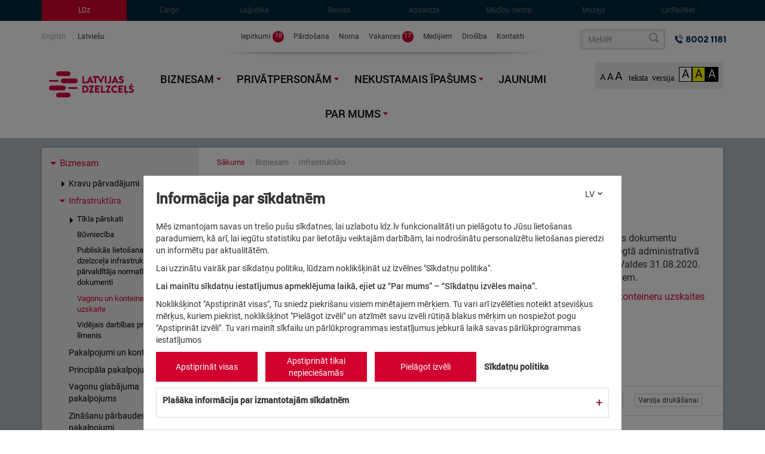

--- FILE ---
content_type: text/html; charset=utf-8
request_url: https://www.ldz.lv/lv/vagonu-un-konteineru-uzskaite
body_size: 21002
content:
<!DOCTYPE html><meta http-equiv="X-UA-Compatible" content="IE=edge">
<!--[if lt IE 7]>      <html class="no-js lt-ie9 lt-ie8 lt-ie7"> <![endif]-->
<!--[if IE 7]>         <html class="no-js lt-ie9 lt-ie8"> <![endif]-->
<!--[if IE 8]>         <html class="no-js lt-ie9"> <![endif]-->
<!--[if gt IE 8]><!--> <html class="no-js"> <!--<![endif]-->
<html lang="lv" dir="ltr">
<head>
		<meta charset="utf-8">
		<meta name="viewport" content="width=device-width, initial-scale=1.0">
  		<meta http-equiv="Content-Type" content="text/html; charset=utf-8" />
<meta name="description" content="Vagonu un konteineru uzskaite VAS “Latvijas dzelzceļš” (LDz), ievērojot  Sadraudzības dalībvalstu dzelzceļa transporta padomes dokumentu prasības un ņemot vērā Valsts dzelzceļa administrācijas un VAS “Latvijas dzelzceļš” (LDz) noslēgtā administratīvā līguma Nr.L-2150/2019 noteikumus, nodrošina vagonu un konteineru uzskaiti  atbilstoši ar LDz Valdes 31.08.2020. lēmumu Nr.VL-55/339 apstiprinātajiem Vagonu un konteineru uzskaites un lietošanas noteikumiem." />
<meta name="generator" content="Drupal 7 (http://drupal.org)" />
<link rel="canonical" href="https://www.ldz.lv/lv/vagonu-un-konteineru-uzskaite" />
<link rel="shortlink" href="https://www.ldz.lv/lv/node/11917" />
<meta property="og:site_name" content="Latvijas dzelzceļš" />
<meta property="og:type" content="article" />
<meta property="og:title" content="Vagonu un konteineru uzskaite" />
<meta property="og:url" content="https://www.ldz.lv/lv/vagonu-un-konteineru-uzskaite" />
<meta property="og:description" content="Vagonu un konteineru uzskaite VAS “Latvijas dzelzceļš” (LDz), ievērojot  Sadraudzības dalībvalstu dzelzceļa transporta padomes dokumentu prasības un ņemot vērā Valsts dzelzceļa administrācijas un VAS “Latvijas dzelzceļš” (LDz) noslēgtā administratīvā līguma Nr.L-2150/2019 noteikumus, nodrošina vagonu un konteineru uzskaiti  atbilstoši ar LDz Valdes 31.08.2020. lēmumu Nr.VL-55/339 apstiprinātajiem Vagonu un konteineru uzskaites un lietošanas noteikumiem." />
<meta property="og:updated_time" content="2025-11-24T14:17:07+02:00" />
<meta name="twitter:card" content="summary" />
<meta name="twitter:url" content="https://www.ldz.lv/lv/vagonu-un-konteineru-uzskaite" />
<meta name="twitter:title" content="Vagonu un konteineru uzskaite" />
<meta name="twitter:description" content="Vagonu un konteineru uzskaite VAS “Latvijas dzelzceļš” (LDz), ievērojot  Sadraudzības dalībvalstu dzelzceļa transporta padomes dokumentu prasības un ņemot vērā Valsts dzelzceļa administrācijas un VAS “Latvijas dzelzceļš” (LDz) noslēgtā administratīvā līguma Nr.L-2150/2019 noteikumus, nodrošina vagonu un konteineru uzskaiti  atbilstoši ar LDz Valdes 31.08.2020. lēmumu Nr.VL-55/339 apstiprinātajiem Vagonu un konteineru uzskaites un lietošanas noteikumiem." />
<meta property="article:published_time" content="2020-09-14T13:28:48+03:00" />
<meta property="article:modified_time" content="2025-11-24T14:17:07+02:00" />
<meta itemprop="name" content="Vagonu un konteineru uzskaite" />
<meta itemprop="description" content="Vagonu un konteineru uzskaite VAS “Latvijas dzelzceļš” (LDz), ievērojot  Sadraudzības dalībvalstu dzelzceļa transporta padomes dokumentu prasības un ņemot vērā Valsts dzelzceļa administrācijas un VAS “Latvijas dzelzceļš” (LDz) noslēgtā administratīvā līguma Nr.L-2150/2019 noteikumus, nodrošina vagonu un konteineru uzskaiti  atbilstoši ar LDz Valdes 31.08.2020. lēmumu Nr.VL-55/339 apstiprinātajiem Vagonu un konteineru uzskaites un lietošanas noteikumiem." />
<link rel="shortcut icon" href="https://www.ldz.lv/sites/all/themes/ldzmain/favicon.ico" type="image/ico" />
		<title>Vagonu un konteineru uzskaite | Latvijas dzelzceļš</title>
  		<link type="text/css" rel="stylesheet" href="https://www.ldz.lv/sites/default/files/css/css_lQaZfjVpwP_oGNqdtWCSpJT1EMqXdMiU84ekLLxQnc4.css" media="all" />
<link type="text/css" rel="stylesheet" href="https://www.ldz.lv/sites/default/files/css/css_F3Y9RNE5OoMFOj4iGCsTt46GKXTEiDt488Edsb9lRKk.css" media="all" />
<link type="text/css" rel="stylesheet" href="https://www.ldz.lv/sites/default/files/css/css_8w6FwD2CoLPbgkMXDWqWPJ-6BZXuwaMIjRyLSpXuivI.css" media="all" />
<link type="text/css" rel="stylesheet" href="https://www.ldz.lv/sites/default/files/css/css_1ZeHBBMU-BYb0ZEBNg0p6JrzIERmT2LPyYrXSykwRUE.css" media="all" />
<link type="text/css" rel="stylesheet" href="https://www.ldz.lv/sites/default/files/css/css_0N4kPmowCwL65Smotov3_KQnfgFtVpekEkS4Wnp4w6g.css" media="all" />
  		<!--[if lt IE 9]>
    		<script src="//html5shiv.googlecode.com/svn/trunk/html5.js"></script>
  		<![endif]-->
  		<script src="https://www.ldz.lv/sites/default/files/js/js_6wB7_RH3hNT_viZwOlvXgQ7bvciK-Mir9CVHAkENV64.js"></script>
<script src="https://www.ldz.lv/sites/default/files/js/js_HblwjE4bgUZ-DQBQae9WiEZT7VCY9f9uszJJVaCBJzs.js"></script>
<script src="https://www.ldz.lv/sites/default/files/js/js_ODezYrTzpE_OAWq8jPb0IxNzMPLcJX74aaQ1k7Lz3XQ.js"></script>
<script src="https://www.ldz.lv/sites/default/files/js/js_KuaUGk1b4xyDXP3mq06ggWUPW9oJkgXZ4eL2a7YIJgA.js"></script>
<script src="https://www.ldz.lv/sites/default/files/js/js_hP1YEn603d_I9NU_9XvK9l4d2oCcTa6jeTz5INXkJc8.js"></script>
<script src="https://www.ldz.lv/sites/default/files/js/js_oYVKp-cluFZQnjxYMtXDmhZY3bwT8PYHYk6oiRMAQDw.js"></script>
<script>jQuery.extend(Drupal.settings, {"basePath":"\/","pathPrefix":"lv\/","setHasJsCookie":0,"ajaxPageState":{"theme":"ldzmain","theme_token":"IOTyj7fc2AWp1ToaKGLVJGWD2_L2y2XAgMPdJkBtcSA","jquery_version":"1.9","js":{"sites\/all\/libraries\/jquery-ui-multiselect-widget\/src\/jquery.multiselect.js":1,"sites\/all\/libraries\/jquery-ui-multiselect-widget\/src\/jquery.multiselect.filter.js":1,"sites\/all\/modules\/jquery_ui_multiselect_widget\/jquery_ui_multiselect_widget.js":1,"0":1,"sites\/all\/themes\/bootstrap\/js\/bootstrap.js":1,"sites\/all\/modules\/jquery_update\/replace\/jquery\/1.9\/jquery.min.js":1,"misc\/jquery-extend-3.4.0.js":1,"misc\/jquery-html-prefilter-3.5.0-backport.js":1,"misc\/jquery.once.js":1,"misc\/drupal.js":1,"sites\/all\/modules\/jquery_update\/replace\/ui\/ui\/minified\/jquery.ui.core.min.js":1,"sites\/all\/modules\/jquery_update\/replace\/ui\/ui\/minified\/jquery.ui.widget.min.js":1,"sites\/all\/modules\/jquery_update\/replace\/ui\/ui\/minified\/jquery.ui.position.min.js":1,"sites\/all\/modules\/jquery_update\/replace\/ui\/ui\/minified\/jquery.ui.menu.min.js":1,"sites\/all\/modules\/jquery_update\/replace\/ui\/ui\/minified\/jquery.ui.autocomplete.min.js":1,"sites\/all\/modules\/eu_cookie_compliance\/js\/jquery.cookie-1.4.1.min.js":1,"sites\/all\/modules\/jquery_update\/replace\/ui\/ui\/minified\/jquery.ui.datepicker.min.js":1,"modules\/locale\/locale.datepicker.js":1,"misc\/ajax.js":1,"sites\/all\/modules\/jquery_update\/js\/jquery_update.js":1,"sites\/all\/modules\/boost_captcha\/boost_captcha.js":1,"sites\/all\/modules\/eu_cookie_compliance_custom\/js\/eu_cookie_compliance.js":1,"sites\/all\/modules\/ldz_anon_form\/js\/anon.js":1,"sites\/all\/modules\/ldz_co2\/js\/ldz_co2.calculator.js":1,"sites\/all\/modules\/ldz_electrical_meter\/js\/electricity_meter.js":1,"sites\/all\/modules\/ldz_energy_calc\/js\/ldz_energy_calc.js":1,"public:\/\/languages\/lv_P_jJMcf8Qd6A75cJ7ZZceuegOUXmR_dtFu3CYkw7S-w.js":1,"sites\/all\/libraries\/colorbox\/jquery.colorbox-min.js":1,"sites\/all\/modules\/colorbox\/js\/colorbox.js":1,"sites\/all\/modules\/colorbox\/js\/colorbox_load.js":1,"sites\/all\/modules\/search_autocomplete\/js\/jquery.autocomplete.js":1,"sites\/all\/themes\/bootstrap\/js\/misc\/_progress.js":1,"sites\/all\/modules\/colorbox_node\/colorbox_node.js":1,"sites\/all\/themes\/ldzmain\/js\/respond.js":1,"sites\/all\/themes\/ldzmain\/js\/html5shiv.js":1,"sites\/all\/themes\/ldzmain\/js\/jquery.mobile.js":1,"sites\/all\/themes\/ldzmain\/js\/superfish.js":1,"sites\/all\/themes\/ldzmain\/js\/flexmenu.js":1,"sites\/all\/themes\/ldzmain\/js\/jquery.colorbox-min.js":1,"sites\/all\/themes\/ldzmain\/js\/flexslider.js":1,"sites\/all\/themes\/ldzmain\/js\/images.loaded.js":1,"sites\/all\/themes\/ldzmain\/js\/main.js":1,"sites\/all\/themes\/ldzmain\/js\/gallery.js":1,"sites\/all\/themes\/ldzmain\/bootstrap\/js\/bootstrap.min.js":1,"sites\/all\/themes\/ldzmain\/js\/jquery.cookie.js":1,"sites\/all\/themes\/ldzmain\/js\/acc.js":1,"sites\/all\/themes\/bootstrap\/js\/misc\/ajax.js":1},"css":{"modules\/system\/system.base.css":1,"misc\/ui\/jquery.ui.core.css":1,"misc\/ui\/jquery.ui.theme.css":1,"misc\/ui\/jquery.ui.menu.css":1,"misc\/ui\/jquery.ui.autocomplete.css":1,"misc\/ui\/jquery.ui.datepicker.css":1,"sites\/all\/modules\/simplenews\/simplenews.css":1,"sites\/all\/modules\/calendar\/css\/calendar_multiday.css":1,"sites\/all\/modules\/colorbox_node\/colorbox_node.css":1,"sites\/all\/modules\/date\/date_api\/date.css":1,"sites\/all\/modules\/date\/date_popup\/themes\/datepicker.1.7.css":1,"sites\/all\/modules\/eu_cookie_compliance_custom\/css\/eu_cookie_compliance_custom.css":1,"modules\/field\/theme\/field.css":1,"sites\/all\/modules\/ldz_anon_form\/css\/anon.css":1,"sites\/all\/modules\/ldz_co2\/css\/co2_calc_result.css":1,"sites\/all\/modules\/ldz_electrical_meter\/css\/electricity_meter.css":1,"sites\/all\/modules\/ldz_energy_calc\/css\/ldz_energy_calc.css":1,"modules\/node\/node.css":1,"sites\/all\/modules\/simpleads\/css\/simpleads.css":1,"sites\/all\/modules\/views\/css\/views.css":1,"sites\/all\/modules\/ckeditor\/css\/ckeditor.css":1,"sites\/all\/modules\/ctools\/css\/ctools.css":1,"sites\/all\/libraries\/jquery-ui-multiselect-widget\/jquery.multiselect.css":1,"sites\/all\/libraries\/jquery-ui-multiselect-widget\/jquery.multiselect.filter.css":1,"sites\/all\/modules\/jquery_ui_multiselect_widget\/jquery_ui_multiselect_widget.css":1,"sites\/all\/modules\/panels\/css\/panels.css":1,"sites\/all\/modules\/search_autocomplete\/css\/classic.css":1,"sites\/all\/modules\/print\/print_ui\/css\/print_ui.theme.css":1,"modules\/locale\/locale.css":1,"sites\/all\/modules\/eu_cookie_compliance\/css\/eu_cookie_compliance.bare.css":1,"sites\/all\/themes\/ldzmain\/bootstrap\/css\/bootstrap.min.css":1,"sites\/all\/themes\/ldzmain\/css\/main.css":1,"sites\/all\/themes\/ldzmain\/css\/site-selector.css":1,"sites\/all\/themes\/ldzmain\/css\/secondary-menu.css":1,"sites\/all\/themes\/ldzmain\/css\/main-menu.css":1,"sites\/all\/themes\/ldzmain\/css\/spotlight.css":1,"sites\/all\/themes\/ldzmain\/css\/thumbnails.css":1,"sites\/all\/themes\/ldzmain\/css\/ads.css":1,"sites\/all\/themes\/ldzmain\/css\/footer.css":1,"sites\/all\/themes\/ldzmain\/css\/mobile-menu.css":1,"sites\/all\/themes\/ldzmain\/css\/icons.css":1,"sites\/all\/themes\/ldzmain\/css\/btn-menu.css":1,"sites\/all\/themes\/ldzmain\/css\/layouts.css":1,"sites\/all\/themes\/ldzmain\/css\/firstpage-spotlight.css":1,"sites\/all\/themes\/ldzmain\/css\/sidebar-menu.css":1,"sites\/all\/themes\/ldzmain\/css\/articles.css":1,"sites\/all\/themes\/ldzmain\/css\/calendar.css":1,"sites\/all\/themes\/ldzmain\/css\/comments.css":1,"sites\/all\/themes\/ldzmain\/css\/sidebar-poll.css":1,"sites\/all\/themes\/ldzmain\/css\/articles-large.css":1,"sites\/all\/themes\/ldzmain\/css\/colorbox.css":1,"sites\/all\/themes\/ldzmain\/css\/files.css":1,"sites\/all\/themes\/ldzmain\/css\/paging.css":1,"sites\/all\/themes\/ldzmain\/css\/search.css":1,"sites\/all\/themes\/ldzmain\/css\/gallery.css":1,"sites\/all\/themes\/ldzmain\/css\/flexslider.css":1,"sites\/all\/themes\/ldzmain\/css\/ui-theme\/jquery-ui-1.10.3.custom.min.css.css":1,"sites\/all\/themes\/ldzmain\/css\/responsive.css":1,"sites\/all\/themes\/ldzmain\/css\/style.css":1,"sites\/all\/themes\/ldzmain\/css\/kup.css":1,"sites\/all\/themes\/ldzmain\/css\/acc.css":1}},"boost_captcha":{"recaptcha_public_key":""},"colorbox":{"opacity":"0.85","current":"{current} of {total}","previous":"\u00ab Prev","next":"Next \u00bb","close":"Aizv\u0113rt","maxWidth":"98%","maxHeight":"98%","fixed":true,"mobiledetect":true,"mobiledevicewidth":"480px"},"jquery_ui_multiselect_widget":{"module_path":"sites\/all\/modules\/jquery_ui_multiselect_widget","multiple":1,"filter":0,"subselector":"","selectedlist":"4","autoOpen":0,"header":1,"height":"175","classes":"","filter_auto_reset":0,"filter_width":"100","jquery_ui_multiselect_widget_path_match_exclude":""},"search_autocomplete":{"form1":{"selector":"#search-form[action=\u0022\/search\/node\u0022] #edit-keys","minChars":"3","max_sug":"10","no_results":"","type":"1","datas":"https:\/\/www.ldz.lv\/lv\/autocomplete-nodes?filter=","fid":"1","theme":"classic","auto_submit":"1","auto_redirect":"1"},"form3":{"selector":"#search-form[action=\u0022\/search\/user\u0022] #edit-keys","minChars":"3","max_sug":"10","no_results":"-- no results --","type":"1","datas":"https:\/\/www.ldz.lv\/lv\/autocomplete-users?filter=","fid":"3","theme":"classic","auto_submit":"1","auto_redirect":"1"},"form5":{"selector":"#edit-search-block-form--2","minChars":"3","max_sug":"10","no_results":"","type":"1","datas":"https:\/\/www.ldz.lv\/lv\/autocomplete-nodes?filter=","fid":"5","theme":"classic","auto_submit":"1","auto_redirect":"1"}},"simpleads":{"url":{"ckeditor":"\/lv\/simpleads\/dashboard\/ckeditor"},"modulepath":"sites\/all\/modules\/simpleads\/modules\/simpleads_filter"},"urlIsAjaxTrusted":{"https:\/\/www.ldz.lv\/lv\/vagonu-un-konteineru-uzskaite":true,"\/lv\/node\/11917\/11917":true,"\/lv\/vagonu-un-konteineru-uzskaite":true},"eu_cookie_compliance":{"cookie_policy_version":"1.0.0","popup_enabled":1,"popup_agreed_enabled":0,"popup_hide_agreed":0,"popup_clicking_confirmation":false,"popup_scrolling_confirmation":false,"popup_html_info":"\u003Cdiv class=\u0022eu-cookie-compliance-banner eu-cookie-compliance-banner-info eu-cookie-compliance-banner--categories\u0022\u003E\n  \u003Cdiv class=\u0022popup-content info\u0022\u003E\n\n  \u003Cdiv class=\u0022popup-content-header\u0022\u003E\n        \u003Cdiv class=\u0022eu-cookie-compliance-header\u0022\u003E\n      lnform\u0101cija par s\u012bkdatn\u0113m    \u003C\/div\u003E\n    \u003Cdiv class=\u0022eu-cookie-compliance-ln-selector\u0022\u003E\n      \u003Cdiv id=\u0022eu-cookie-compliance-ln-selected\u0022\u003E\n        \u003Cdiv\u003E\u003Cspan\u003ELV\u003C\/span\u003E\n              \u003Cspan id=\u0022eu-cookie-compliance-chevron-down\u0022\u003E\u003Csvg xmlns=\u0022http:\/\/www.w3.org\/2000\/svg\u0022 viewBox=\u00220 0 24 24\u0022 fill=\u0022none\u0022 stroke-width=\u00223\u0022 stroke-linecap=\u0022round\u0022 stroke-linejoin=\u0022round\u0022\u003E\u003Cpolyline points=\u00226 9 12 15 18 9\u0022\/\u003E\u003C\/svg\u003E\u003C\/span\u003E\n              \u003Cspan id=\u0022eu-cookie-compliance-chevron-up\u0022\u003E\u003Csvg xmlns=\u0022http:\/\/www.w3.org\/2000\/svg\u0022 viewBox=\u00220 0 24 24\u0022 fill=\u0022none\u0022 stroke-width=\u00223\u0022 stroke-linecap=\u0022round\u0022 stroke-linejoin=\u0022round\u0022\u003E\u003Cpolyline points=\u00226 9 12 15 18 9\u0022\/\u003E\u003C\/svg\u003E\u003C\/span\u003E\n              \u003C\/div\u003E\n      \u003C\/div\u003E\n      \u003Cdiv id=\u0022eu-cookie-compliance-ln-items\u0022\u003E\n        \u003Cdiv\u003E\u003Ca href=\u0022\/en\u0022\u003EEN\u003C\/a\u003E\u003C\/div\u003E\u003Cdiv\u003E\u003Ca href=\u0022\/lv\u0022\u003ELV\u003C\/a\u003E\u003C\/div\u003E      \u003C\/div\u003E\n    \u003C\/div\u003E\n    \u003C\/div\u003E\n\n    \u003Cdiv id=\u0022popup-text\u0022\u003E\n      \u003Cp\u003EM\u0113s izmantojam savas un tre\u0161o pu\u0161u s\u012bkdatnes, lai uzlabotu ldz.lv funkcionalit\u0101ti un piel\u0101gotu to J\u016bsu lieto\u0161anas paradumiem, k\u0101 ar\u012b, lai ieg\u016btu statistiku par lietot\u0101ju veiktaj\u0101m darb\u012bb\u0101m, lai nodro\u0161in\u0101tu personaliz\u0113tu lieto\u0161anas pieredzi un inform\u0113tu par aktualit\u0101t\u0113m.\u003C\/p\u003E\n\u003Cp\u003ELai uzzin\u0101tu vair\u0101k par s\u012bkdat\u0146u politiku, l\u016bdzam noklik\u0161\u0137in\u0101t uz izv\u0113lnes \u0022S\u012bkdat\u0146u politika\u0022.\u003C\/p\u003E\n\u003Cp\u003E\u003Cstrong\u003ELai main\u012btu s\u012bkdat\u0146u iestat\u012bjumus apmekl\u0113juma laik\u0101, ejiet uz \u201cPar mums\u201d \u2013 \u201cS\u012bkdat\u0146u izv\u0113les mai\u0146a\u201d.\u003C\/strong\u003E\u003C\/p\u003E\n\u003Cp\u003ENoklik\u0161\u0137inot \u0022Apstiprin\u0101t visas\u0022, Tu sniedz piekri\u0161anu visiem min\u0113tajiem m\u0113r\u0137iem. Tu vari ar\u012b izv\u0113l\u0113ties noteikt atsevi\u0161\u0137us m\u0113r\u0137us, kuriem piekrist, noklik\u0161\u0137inot \u0022Piel\u0101got izv\u0113li\u0022 un atz\u012bm\u0113t savu izv\u0113li r\u016bti\u0146\u0101 blakus m\u0113r\u0137im un nospie\u017eot pogu \u0022Apstiprin\u0101t izv\u0113li\u0022. Tu vari main\u012bt s\u012bkfailu un p\u0101rl\u016bkprogrammas iestat\u012bjumus jebkur\u0101 laik\u0101 savas p\u0101rl\u016bkprogrammas iestat\u012bjumos\u003C\/p\u003E\n    \u003C\/div\u003E\n\n          \u003Cdiv id=\u0022eu-cookie-compliance-categories\u0022 class=\u0022eu-cookie-compliance-categories\u0022\u003E\n                  \u003Cdiv class=\u0022eu-cookie-compliance-category\u0022\u003E\n            \u003Cdiv\u003E\n              \u003Cinput type=\u0022checkbox\u0022 name=\u0022cookie-categories\u0022 id=\u0022cookie-category-lv-statistical-cookies\u0022\n                     value=\u0022lv_statistical_cookies\u0022\n                                           \u003E\n              \u003Clabel for=\u0022cookie-category-lv-statistical-cookies\u0022\u003EStatistikas s\u012bkdatnes\u003C\/label\u003E\n            \u003C\/div\u003E\n                      \u003Cdiv class=\u0022eu-cookie-compliance-category-description\u0022\u003E\u003C\/div\u003E\n                  \u003C\/div\u003E\n                  \u003Cdiv class=\u0022eu-cookie-compliance-category\u0022\u003E\n            \u003Cdiv\u003E\n              \u003Cinput type=\u0022checkbox\u0022 name=\u0022cookie-categories\u0022 id=\u0022cookie-category-lv-social-media-cookies\u0022\n                     value=\u0022lv_social_media_cookies\u0022\n                                           \u003E\n              \u003Clabel for=\u0022cookie-category-lv-social-media-cookies\u0022\u003ESoci\u0101lo mediju s\u012bkdatnes\u003C\/label\u003E\n            \u003C\/div\u003E\n                      \u003Cdiv class=\u0022eu-cookie-compliance-category-description\u0022\u003E\u003C\/div\u003E\n                  \u003C\/div\u003E\n              \u003C\/div\u003E\n    \n\n\n    \u003Cdiv id=\u0022popup-buttons\u0022 class=\u0022eu-cookie-compliance-has-categories\u0022\u003E\n      \u003Cbutton type=\u0022button\u0022 class=\u0022agree-button eu-cookie-compliance-default-button\u0022\u003EApstiprin\u0101t visas\u003C\/button\u003E\n              \u003Cbutton type=\u0022button\u0022 class=\u0022eu-cookie-withdraw-button eu-cookie-compliance-hidden\u0022 \u003EWithdraw consent\u003C\/button\u003E\n      \n            \u003Cbutton type=\u0027button\u0027 class=\u0027eu-cookie-compliance-default-button eu-cookie-compliance-reject-button\u0027\u003EApstiprin\u0101t tikai nepiecie\u0161am\u0101s      \u003C\/button\u003E\n      \n              \u003Cbutton type=\u0022button\u0022 class=\u0022eu-cookie-compliance-toggle-button\u0022\u003EPiel\u0101got izv\u0113li\u003C\/button\u003E\n                    \u003Cbutton type=\u0022button\u0022 class=\u0022eu-cookie-compliance-save-preferences-button\u0022\u003ESaglab\u0101t izv\u0113l\u0113to\u003C\/button\u003E\n      \n              \u003Cbutton type=\u0022button\u0022 class=\u0022find-more-button eu-cookie-compliance-more-button\u0022\u003ES\u012bkdat\u0146u politika\u003C\/button\u003E\n          \u003C\/div\u003E\n\n    \u003Cdiv id=\u0022popup-info-detail-header\u0022\u003E\n      \u003Cdiv\u003EPla\u0161\u0101ka inform\u0101cija par izmantotaj\u0101m s\u012bkdatn\u0113m\u003C\/div\u003E\n      \u003Cdiv id=\u0022popup-info-detail-expand\u0022\u003E+\u003C\/div\u003E\n      \u003Cdiv id=\u0022popup-info-detail-collapse\u0022\u003E\u2014\u003C\/div\u003E\n    \u003C\/div\u003E\n    \u003Cdiv id=\u0022popup-info-detail-content\u0022\u003E\n      \u003Cp\u003E\u0026nbsp;\u003C\/p\u003E\r\n\r\n\u003Ctable border=\u00220\u0022 cellpadding=\u00220\u0022 cellspacing=\u00220\u0022 style=\u0022width:100%; font-size:12px;\u0022\u003E\r\n\t\u003Cthead\u003E\r\n\t\t\u003Ctr\u003E\r\n\t\t\t\u003Ctd style=\u0022width:20%\u0022\u003E\u003Cstrong\u003ENosaukums\u003C\/strong\u003E\u003C\/td\u003E\r\n\t\t\t\u003Ctd style=\u0022width:20%;\u0022\u003E\u003Cstrong\u003ETips\u003C\/strong\u003E\u003C\/td\u003E\r\n\t\t\t\u003Ctd style=\u0022width:40%;\u0022\u003E\u003Cstrong\u003EM\u0113r\u0137is\u003C\/strong\u003E\u003C\/td\u003E\r\n\t\t\t\u003Ctd style=\u0022width:20%\u0022\u003E\u003Cstrong\u003EDer\u012bguma termi\u0146\u0161\u003C\/strong\u003E\u003C\/td\u003E\r\n\t\t\u003C\/tr\u003E\r\n\t\t\u003Ctr\u003E\r\n\t\t\t\u003Ctd class=\u0022rtecenter\u0022 colspan=\u00224\u0022 style=\u0022background-color: rgb(234, 232, 226);\u0022\u003E\u003Cstrong\u003ENepiecie\u0161am\u0101s s\u012bkdatnes\u003C\/strong\u003E\u003C\/td\u003E\r\n\t\t\u003C\/tr\u003E\r\n\t\u003C\/thead\u003E\r\n\t\u003Ctbody\u003E\r\n\t\t\u003Ctr\u003E\r\n\t\t\t\u003Ctd\u003Ecookie-agreed\u003C\/td\u003E\r\n\t\t\t\u003Ctd\u003ENepiecie\u0161ams\u003C\/td\u003E\r\n\t\t\t\u003Ctd\u003ERe\u0123istr\u0113, k\u0101das s\u012bkdatnes lietot\u0101js ir apstiprin\u0101jis\u003C\/td\u003E\r\n\t\t\t\u003Ctd\u003E100 dienas\u003C\/td\u003E\r\n\t\t\u003C\/tr\u003E\r\n\t\t\u003Ctr\u003E\r\n\t\t\t\u003Ctd\u003Ecookie-agreed-version\u003C\/td\u003E\r\n\t\t\t\u003Ctd\u003ENepiecie\u0161ams\u003C\/td\u003E\r\n\t\t\t\u003Ctd\u003ERe\u0123istr\u0113, kuru s\u012bkfailu versiju lietot\u0101js ir apstiprin\u0101jis\u003C\/td\u003E\r\n\t\t\t\u003Ctd\u003E100 dienas\u003C\/td\u003E\r\n\t\t\u003C\/tr\u003E\r\n\t\t\u003Ctr\u003E\r\n\t\t\t\u003Ctd\u003Ecookie-agreed-categories\u003C\/td\u003E\r\n\t\t\t\u003Ctd style=\u0022width:141px;\u0022\u003ENepiecie\u0161ams\u003C\/td\u003E\r\n\t\t\t\u003Ctd style=\u0022width:236px;\u0022\u003ERe\u0123istr\u0113, kuras s\u012bkdat\u0146u kategorijas lietot\u0101js ir apstiprin\u0101jis\u003C\/td\u003E\r\n\t\t\t\u003Ctd\u003E100 dienas\u003C\/td\u003E\r\n\t\t\u003C\/tr\u003E\r\n\t\t\u003Ctr\u003E\r\n\t\t\t\u003Ctd class=\u0022rtecenter\u0022 colspan=\u00224\u0022 style=\u0022background-color: rgb(234, 232, 226);\u0022\u003E\u003Cspan style=\u0022font-size:12px;\u0022\u003E\u003Cstrong\u003EAnal\u012btisk\u0101s s\u012bkdatnes\u003C\/strong\u003E\u003C\/span\u003E\u003C\/td\u003E\r\n\t\t\u003C\/tr\u003E\r\n\t\t\u003Ctr\u003E\r\n\t\t\t\u003Ctd\u003E_ga*\u003Cbr\u003E\r\n\t\t\t_gid*\u003Cbr\u003E\r\n\t\t\t_gat*\u003C\/td\u003E\r\n\t\t\t\u003Ctd\u003EAnal\u012btisk\u0101s s\u012bkdatnes\u003C\/td\u003E\r\n\t\t\t\u003Ctd\u003ETiek izmantotas, lai uzlabotu m\u016bsu t\u012bmek\u013cvietni, analiz\u0113jot lietot\u0101ju paradumus. \u0160\u012bs s\u012bkdatnes nodro\u0161ina mums inform\u0101ciju, piem\u0113ram, par t\u012bmek\u013cvietnes apmekl\u0113t\u0101ju skaitu un lietot\u0101ju apmekl\u0113taj\u0101m lap\u0101m, k\u0101 ar\u012b kop\u0113jo laiku, kas pavad\u012bts m\u016bsu t\u012bmek\u013cvietn\u0113 (vair\u0101k inform\u0101cijas -\u0026nbsp;\u003Ca href=\u0022https:\/\/developers.google.com\/analytics\/devguides\/collection\/analyticsjs\/cookie-usage\u0022 target=\u0022_blank\u0022\u003EGoogle Analytics Cookie Usage on Websites\u003C\/a\u003E)\u003C\/td\u003E\r\n\t\t\t\u003Ctd\u003E_ga \u2013 400 dienas\u003Cbr\u003E\r\n\t\t\t_gid \u2013\u0026nbsp; 25 stundas\u003Cbr\u003E\r\n\t\t\t_gat \u2013 1 stunda\u003C\/td\u003E\r\n\t\t\u003C\/tr\u003E\r\n\t\u003C\/tbody\u003E\r\n\u003C\/table\u003E\r\n    \u003C\/div\u003E\n\n\n  \u003C\/div\u003E\n\u003C\/div\u003E","use_mobile_message":false,"mobile_popup_html_info":"\u003Cdiv class=\u0022eu-cookie-compliance-banner eu-cookie-compliance-banner-info eu-cookie-compliance-banner--categories\u0022\u003E\n  \u003Cdiv class=\u0022popup-content info\u0022\u003E\n\n  \u003Cdiv class=\u0022popup-content-header\u0022\u003E\n        \u003Cdiv class=\u0022eu-cookie-compliance-header\u0022\u003E\n      lnform\u0101cija par s\u012bkdatn\u0113m    \u003C\/div\u003E\n    \u003Cdiv class=\u0022eu-cookie-compliance-ln-selector\u0022\u003E\n      \u003Cdiv id=\u0022eu-cookie-compliance-ln-selected\u0022\u003E\n        \u003Cdiv\u003E\u003Cspan\u003ELV\u003C\/span\u003E\n              \u003Cspan id=\u0022eu-cookie-compliance-chevron-down\u0022\u003E\u003Csvg xmlns=\u0022http:\/\/www.w3.org\/2000\/svg\u0022 viewBox=\u00220 0 24 24\u0022 fill=\u0022none\u0022 stroke-width=\u00223\u0022 stroke-linecap=\u0022round\u0022 stroke-linejoin=\u0022round\u0022\u003E\u003Cpolyline points=\u00226 9 12 15 18 9\u0022\/\u003E\u003C\/svg\u003E\u003C\/span\u003E\n              \u003Cspan id=\u0022eu-cookie-compliance-chevron-up\u0022\u003E\u003Csvg xmlns=\u0022http:\/\/www.w3.org\/2000\/svg\u0022 viewBox=\u00220 0 24 24\u0022 fill=\u0022none\u0022 stroke-width=\u00223\u0022 stroke-linecap=\u0022round\u0022 stroke-linejoin=\u0022round\u0022\u003E\u003Cpolyline points=\u00226 9 12 15 18 9\u0022\/\u003E\u003C\/svg\u003E\u003C\/span\u003E\n              \u003C\/div\u003E\n      \u003C\/div\u003E\n      \u003Cdiv id=\u0022eu-cookie-compliance-ln-items\u0022\u003E\n        \u003Cdiv\u003E\u003Ca href=\u0022\/en\u0022\u003EEN\u003C\/a\u003E\u003C\/div\u003E\u003Cdiv\u003E\u003Ca href=\u0022\/lv\u0022\u003ELV\u003C\/a\u003E\u003C\/div\u003E      \u003C\/div\u003E\n    \u003C\/div\u003E\n    \u003C\/div\u003E\n\n    \u003Cdiv id=\u0022popup-text\u0022\u003E\n      \u003Ch2\u003EWe use cookies on this site to enhance your user experience\u003C\/h2\u003E\n\u003Cp\u003EBy tapping the Accept button, you agree to us doing so.\u003C\/p\u003E\n    \u003C\/div\u003E\n\n          \u003Cdiv id=\u0022eu-cookie-compliance-categories\u0022 class=\u0022eu-cookie-compliance-categories\u0022\u003E\n                  \u003Cdiv class=\u0022eu-cookie-compliance-category\u0022\u003E\n            \u003Cdiv\u003E\n              \u003Cinput type=\u0022checkbox\u0022 name=\u0022cookie-categories\u0022 id=\u0022cookie-category-lv-statistical-cookies\u0022\n                     value=\u0022lv_statistical_cookies\u0022\n                                           \u003E\n              \u003Clabel for=\u0022cookie-category-lv-statistical-cookies\u0022\u003EStatistikas s\u012bkdatnes\u003C\/label\u003E\n            \u003C\/div\u003E\n                      \u003Cdiv class=\u0022eu-cookie-compliance-category-description\u0022\u003E\u003C\/div\u003E\n                  \u003C\/div\u003E\n                  \u003Cdiv class=\u0022eu-cookie-compliance-category\u0022\u003E\n            \u003Cdiv\u003E\n              \u003Cinput type=\u0022checkbox\u0022 name=\u0022cookie-categories\u0022 id=\u0022cookie-category-lv-social-media-cookies\u0022\n                     value=\u0022lv_social_media_cookies\u0022\n                                           \u003E\n              \u003Clabel for=\u0022cookie-category-lv-social-media-cookies\u0022\u003ESoci\u0101lo mediju s\u012bkdatnes\u003C\/label\u003E\n            \u003C\/div\u003E\n                      \u003Cdiv class=\u0022eu-cookie-compliance-category-description\u0022\u003E\u003C\/div\u003E\n                  \u003C\/div\u003E\n              \u003C\/div\u003E\n    \n\n\n    \u003Cdiv id=\u0022popup-buttons\u0022 class=\u0022eu-cookie-compliance-has-categories\u0022\u003E\n      \u003Cbutton type=\u0022button\u0022 class=\u0022agree-button eu-cookie-compliance-default-button\u0022\u003EApstiprin\u0101t visas\u003C\/button\u003E\n              \u003Cbutton type=\u0022button\u0022 class=\u0022eu-cookie-withdraw-button eu-cookie-compliance-hidden\u0022 \u003EWithdraw consent\u003C\/button\u003E\n      \n            \u003Cbutton type=\u0027button\u0027 class=\u0027eu-cookie-compliance-default-button eu-cookie-compliance-reject-button\u0027\u003EApstiprin\u0101t tikai nepiecie\u0161am\u0101s      \u003C\/button\u003E\n      \n              \u003Cbutton type=\u0022button\u0022 class=\u0022eu-cookie-compliance-toggle-button\u0022\u003EPiel\u0101got izv\u0113li\u003C\/button\u003E\n                    \u003Cbutton type=\u0022button\u0022 class=\u0022eu-cookie-compliance-save-preferences-button\u0022\u003ESaglab\u0101t izv\u0113l\u0113to\u003C\/button\u003E\n      \n              \u003Cbutton type=\u0022button\u0022 class=\u0022find-more-button eu-cookie-compliance-more-button\u0022\u003ES\u012bkdat\u0146u politika\u003C\/button\u003E\n          \u003C\/div\u003E\n\n    \u003Cdiv id=\u0022popup-info-detail-header\u0022\u003E\n      \u003Cdiv\u003EPla\u0161\u0101ka inform\u0101cija par izmantotaj\u0101m s\u012bkdatn\u0113m\u003C\/div\u003E\n      \u003Cdiv id=\u0022popup-info-detail-expand\u0022\u003E+\u003C\/div\u003E\n      \u003Cdiv id=\u0022popup-info-detail-collapse\u0022\u003E\u2014\u003C\/div\u003E\n    \u003C\/div\u003E\n    \u003Cdiv id=\u0022popup-info-detail-content\u0022\u003E\n      \u003Cp\u003E\u0026nbsp;\u003C\/p\u003E\r\n\r\n\u003Ctable border=\u00220\u0022 cellpadding=\u00220\u0022 cellspacing=\u00220\u0022 style=\u0022width:100%; font-size:12px;\u0022\u003E\r\n\t\u003Cthead\u003E\r\n\t\t\u003Ctr\u003E\r\n\t\t\t\u003Ctd style=\u0022width:20%\u0022\u003E\u003Cstrong\u003ENosaukums\u003C\/strong\u003E\u003C\/td\u003E\r\n\t\t\t\u003Ctd style=\u0022width:20%;\u0022\u003E\u003Cstrong\u003ETips\u003C\/strong\u003E\u003C\/td\u003E\r\n\t\t\t\u003Ctd style=\u0022width:40%;\u0022\u003E\u003Cstrong\u003EM\u0113r\u0137is\u003C\/strong\u003E\u003C\/td\u003E\r\n\t\t\t\u003Ctd style=\u0022width:20%\u0022\u003E\u003Cstrong\u003EDer\u012bguma termi\u0146\u0161\u003C\/strong\u003E\u003C\/td\u003E\r\n\t\t\u003C\/tr\u003E\r\n\t\t\u003Ctr\u003E\r\n\t\t\t\u003Ctd class=\u0022rtecenter\u0022 colspan=\u00224\u0022 style=\u0022background-color: rgb(234, 232, 226);\u0022\u003E\u003Cstrong\u003ENepiecie\u0161am\u0101s s\u012bkdatnes\u003C\/strong\u003E\u003C\/td\u003E\r\n\t\t\u003C\/tr\u003E\r\n\t\u003C\/thead\u003E\r\n\t\u003Ctbody\u003E\r\n\t\t\u003Ctr\u003E\r\n\t\t\t\u003Ctd\u003Ecookie-agreed\u003C\/td\u003E\r\n\t\t\t\u003Ctd\u003ENepiecie\u0161ams\u003C\/td\u003E\r\n\t\t\t\u003Ctd\u003ERe\u0123istr\u0113, k\u0101das s\u012bkdatnes lietot\u0101js ir apstiprin\u0101jis\u003C\/td\u003E\r\n\t\t\t\u003Ctd\u003E100 dienas\u003C\/td\u003E\r\n\t\t\u003C\/tr\u003E\r\n\t\t\u003Ctr\u003E\r\n\t\t\t\u003Ctd\u003Ecookie-agreed-version\u003C\/td\u003E\r\n\t\t\t\u003Ctd\u003ENepiecie\u0161ams\u003C\/td\u003E\r\n\t\t\t\u003Ctd\u003ERe\u0123istr\u0113, kuru s\u012bkfailu versiju lietot\u0101js ir apstiprin\u0101jis\u003C\/td\u003E\r\n\t\t\t\u003Ctd\u003E100 dienas\u003C\/td\u003E\r\n\t\t\u003C\/tr\u003E\r\n\t\t\u003Ctr\u003E\r\n\t\t\t\u003Ctd\u003Ecookie-agreed-categories\u003C\/td\u003E\r\n\t\t\t\u003Ctd style=\u0022width:141px;\u0022\u003ENepiecie\u0161ams\u003C\/td\u003E\r\n\t\t\t\u003Ctd style=\u0022width:236px;\u0022\u003ERe\u0123istr\u0113, kuras s\u012bkdat\u0146u kategorijas lietot\u0101js ir apstiprin\u0101jis\u003C\/td\u003E\r\n\t\t\t\u003Ctd\u003E100 dienas\u003C\/td\u003E\r\n\t\t\u003C\/tr\u003E\r\n\t\t\u003Ctr\u003E\r\n\t\t\t\u003Ctd class=\u0022rtecenter\u0022 colspan=\u00224\u0022 style=\u0022background-color: rgb(234, 232, 226);\u0022\u003E\u003Cspan style=\u0022font-size:12px;\u0022\u003E\u003Cstrong\u003EAnal\u012btisk\u0101s s\u012bkdatnes\u003C\/strong\u003E\u003C\/span\u003E\u003C\/td\u003E\r\n\t\t\u003C\/tr\u003E\r\n\t\t\u003Ctr\u003E\r\n\t\t\t\u003Ctd\u003E_ga*\u003Cbr\u003E\r\n\t\t\t_gid*\u003Cbr\u003E\r\n\t\t\t_gat*\u003C\/td\u003E\r\n\t\t\t\u003Ctd\u003EAnal\u012btisk\u0101s s\u012bkdatnes\u003C\/td\u003E\r\n\t\t\t\u003Ctd\u003ETiek izmantotas, lai uzlabotu m\u016bsu t\u012bmek\u013cvietni, analiz\u0113jot lietot\u0101ju paradumus. \u0160\u012bs s\u012bkdatnes nodro\u0161ina mums inform\u0101ciju, piem\u0113ram, par t\u012bmek\u013cvietnes apmekl\u0113t\u0101ju skaitu un lietot\u0101ju apmekl\u0113taj\u0101m lap\u0101m, k\u0101 ar\u012b kop\u0113jo laiku, kas pavad\u012bts m\u016bsu t\u012bmek\u013cvietn\u0113 (vair\u0101k inform\u0101cijas -\u0026nbsp;\u003Ca href=\u0022https:\/\/developers.google.com\/analytics\/devguides\/collection\/analyticsjs\/cookie-usage\u0022 target=\u0022_blank\u0022\u003EGoogle Analytics Cookie Usage on Websites\u003C\/a\u003E)\u003C\/td\u003E\r\n\t\t\t\u003Ctd\u003E_ga \u2013 400 dienas\u003Cbr\u003E\r\n\t\t\t_gid \u2013\u0026nbsp; 25 stundas\u003Cbr\u003E\r\n\t\t\t_gat \u2013 1 stunda\u003C\/td\u003E\r\n\t\t\u003C\/tr\u003E\r\n\t\u003C\/tbody\u003E\r\n\u003C\/table\u003E\r\n    \u003C\/div\u003E\n\n\n  \u003C\/div\u003E\n\u003C\/div\u003E\n","mobile_breakpoint":"768","popup_html_agreed":"\u003Cdiv\u003E\n  \u003Cdiv class=\u0022popup-content agreed\u0022\u003E\n    \u003Cdiv id=\u0022popup-text\u0022\u003E\n      \u003Cp\u003E\u0026lt;h2\u0026gt;Thank you for accepting cookies\u0026lt;\/h2\u0026gt;\u0026lt;p\u0026gt;You can now hide this message or find out more about cookies.\u0026lt;\/p\u0026gt;\u003C\/p\u003E\n    \u003C\/div\u003E\n    \u003Cdiv id=\u0022popup-buttons\u0022\u003E\n      \u003Cbutton type=\u0022button\u0022 class=\u0022hide-popup-button eu-cookie-compliance-hide-button\u0022\u003EHide\u003C\/button\u003E\n              \u003Cbutton type=\u0022button\u0022 class=\u0022find-more-button eu-cookie-compliance-more-button-thank-you\u0022 \u003EMore info\u003C\/button\u003E\n          \u003C\/div\u003E\n  \u003C\/div\u003E\n\u003C\/div\u003E","popup_use_bare_css":1,"popup_height":"auto","popup_width":0,"popup_delay":0,"popup_link":"\/lv\/cookie-policy","popup_link_new_window":1,"popup_position":null,"fixed_top_position":1,"popup_language":"lv","store_consent":false,"better_support_for_screen_readers":0,"reload_page":0,"domain":"","domain_all_sites":0,"popup_eu_only_js":0,"cookie_lifetime":"100","cookie_session":false,"disagree_do_not_show_popup":0,"method":"categories","allowed_cookies":"cookie-agreed-version\r\nlv_statistical_cookies:_ga\r\nlv_statistical_cookies:_ga_*\r\nlv_social_media_cookies:_fbp\r\nlv_social_media_cookies:DS_L\r\nlv_social_media_cookies:DS\r\nlv_social_media_cookies:personalization_id\r\nlv_social_media_cookies:__cf_bm\r\nen_statistical_cookies:_ga\r\nen_statistical_cookies:_ga_*\r\nen_social_media_cookies:_fbp\r\nen_social_media_cookies:DS_L\r\nen_social_media_cookies:DS\r\nen_social_media_cookies:personalization_id\r\nen_social_media_cookies:__cf_bm\r\nru_statistical_cookies:_ga\r\nru_statistical_cookies:_ga_*\r\nru_social_media_cookies:_fbp\r\nru_social_media_cookies:DS_L\r\nru_social_media_cookies:DS\r\nru_social_media_cookies:personalization_id\r\nru_social_media_cookies:__cf_bm\r\n\r\n","withdraw_markup":"\u003Cbutton type=\u0022button\u0022 class=\u0022eu-cookie-withdraw-tab\u0022\u003EPrivacy settings\u003C\/button\u003E\n\u003Cdiv class=\u0022eu-cookie-withdraw-banner\u0022\u003E\n  \u003Cdiv class=\u0022popup-content info\u0022\u003E\n    \u003Cdiv id=\u0022popup-text\u0022\u003E\n      \u003Cp\u003E\u0026lt;h2\u0026gt;We use cookies on this site to enhance your user experience\u0026lt;\/h2\u0026gt;\u0026lt;p\u0026gt;You have given your consent for us to set cookies.\u0026lt;\/p\u0026gt;\u003C\/p\u003E\n    \u003C\/div\u003E\n    \u003Cdiv id=\u0022popup-buttons\u0022\u003E\n      \u003Cbutton type=\u0022button\u0022 class=\u0022eu-cookie-withdraw-button\u0022\u003EWithdraw consent\u003C\/button\u003E\n    \u003C\/div\u003E\n  \u003C\/div\u003E\n\u003C\/div\u003E\n","withdraw_enabled":false,"withdraw_button_on_info_popup":0,"cookie_categories":["lv_statistical_cookies","lv_social_media_cookies"],"cookie_categories_details":{"lv_statistical_cookies":{"weight":0,"machine_name":"lv_statistical_cookies","label":"Statistikas s\u012bkdatnes","description":"","checkbox_default_state":"unchecked"},"lv_social_media_cookies":{"weight":0,"machine_name":"lv_social_media_cookies","label":"Soci\u0101lo mediju s\u012bkdatnes","description":"","checkbox_default_state":"unchecked"}},"enable_save_preferences_button":1,"cookie_name":"","cookie_value_disagreed":"0","cookie_value_agreed_show_thank_you":"1","cookie_value_agreed":"2","containing_element":"body","automatic_cookies_removal":1,"close_button_action":"close_banner"},"jquery":{"ui":{"datepicker":{"isRTL":false,"firstDay":"1"}}},"colorbox_node":{"width":"600px","height":"600px"},"bootstrap":{"anchorsFix":0,"anchorsSmoothScrolling":1,"formHasError":1,"popoverEnabled":1,"popoverOptions":{"animation":1,"html":0,"placement":"right","selector":"","trigger":"click","triggerAutoclose":1,"title":"","content":"","delay":0,"container":"body"},"tooltipEnabled":1,"tooltipOptions":{"animation":1,"html":0,"placement":"auto left","selector":"","trigger":"hover focus","delay":0,"container":"body"}}});</script>
        <script type="text/javascript" src="//script.crazyegg.com/pages/scripts/0083/3564.js" async="async"></script>
	</head>
	<body class="html not-front not-logged-in one-sidebar sidebar-first page-node page-node- page-node-11917 node-type-page i18n-lv" >
		<div id="skip-link">
			<a href="#main-content" class="element-invisible element-focusable">Pārlekt uz galveno saturu</a>
		</div>
				<nav id="site-selector">
    <div class="container">
      <ul>
    <li ><a class="active" href="https://www.ldz.lv/" title="Latvijas dzelzceļš">LDz</a></li><li ><a class="" href="https://ldzcargo.ldz.lv/lv" title="LDz Cargo">Cargo</a></li><li ><a class="" href="https://logistika.ldz.lv/" title="LDz Loģistika">Loģistika</a></li><li ><a class="" href="https://rss.ldz.lv/" title="LDz Ritošā Sastāva Serviss">Serviss</a></li><li ><a class="" href="https://apsardze.ldz.lv/" title="LDz Apsardze">Apsardze</a></li><li ><a class="" href="http://mc.ldz.lv" title="LDz Mācību centrs">Mācību centrs</a></li><li ><a class="" href="https://railwaymuseum.lv/" title="Dzelzceļa Muzejs">Muzejs</a></li><li ><a class="" href="http://lrn.lv/" title="LatRailNet">LatRailNet</a></li>      
   </ul>
    </div>
</nav>
<div class="container top-header">
 	<div class="row">
 		<div class="col-xs-12 col-sm-6 col-sm-push-3 hidden-xs">
            <div class="secondary-menu content">
                  <div class="region region-top-header-mid">
    <section id="block-menu-menu-topmenu" class="block block-menu clearfix">

      
  <ul><li class="first collapsed"><a  class="first collapsed" href="/lv/iepirkumi">Iepirkumi <span class="iepirkumu_skaits badge"></span></a></li><li class="expanded"><a  class="expanded" href="https://www.ldz.lv/lv/pardosana-izsoles">Pārdošana <span class=" badge"></span></a><ul><li class="first leaf"><a  class="first leaf" href="/lv/node/10262/">Nekustamā īpašuma izsoles <span class=" badge"></span></a></li><li class="leaf"><a  class="leaf" href="/lv/node/22235/">Transportlīdzekļu izsoles <span class=" badge"></span></a></li><li class="leaf"><a  class="leaf" href="/lv/node/22788/">Dzelzceļa transporta izsoles <span class=" badge"></span></a></li><li class="leaf"><a  class="leaf" href="/lv/node/23239/">Kustamās mantas atsavināšana <span class=" badge"></span></a></li><li class="last leaf"><a  class="last leaf" href="/lv/metalluznu-izsole">Metāllūžņu izsole <span class=" badge"></span></a></li></ul></li><li class="leaf"><a  class="leaf" href="/lv/noma">Noma <span class=" badge"></span></a></li><li class="collapsed"><a  class="collapsed" href="/lv/vakances">Vakances <span class=" badge">17</span></a></li><li class="expanded"><a  class="expanded" href="/lv/informacija-presei">Medijiem <span class=" badge"></span></a><ul><li class="first leaf"><a  class="first leaf" href="/lv/informacija-presei">Informācija presei <span class=" badge"></span></a></li><li class="leaf"><a  class="leaf" href="/lv/content/video">Video <span class=" badge"></span></a></li><li class="leaf"><a  class="leaf" href="/lv/content/dzelzce%C4%BCa-termini-un-sa%C4%ABsin%C4%81jumi">Dzelzceļa termini un saīsinājumi <span class=" badge"></span></a></li><li class="leaf"><a  class="leaf" href="/lv/foto_un_video_uznemsanas_kartiba">Foto un video uzņemšanas kārtība <span class=" badge"></span></a></li><li class="last leaf"><a  class="last leaf" href="/lv/content/kontakti-medijiem">Kontakti medijiem <span class=" badge"></span></a></li></ul></li><li class="expanded"><a  class="expanded" href="/lv/content/drosibas-stundas">Drošība <span class=" badge"></span></a><ul><li class="first last leaf"><a  class="first last leaf" href="https://www.dzirdiredzidzivo.lv">Dzirdi. Redzi. Dzīvo. <span class=" badge"></span></a></li></ul></li><li class="last leaf"><a  class="last leaf" href="/lv/jautajumu-forma">Kontakti <span class=" badge"></span></a></li></ul>
</section> <!-- /.block -->
  </div>
            </div>

        </div>

        <div class="col-xs-12 col-sm-3 col-sm-pull-6 hidden-xs">
            <div class="content language-menu">
                  <div class="region region-top-header-left">
    <section id="block-locale-language" class="block block-locale clearfix">

      
  <ul class="language-switcher-locale-url"><li class="en first"><a href="/en/vagonu-un-konteineru-uzskaite" class="language-link" xml:lang="en" title="Vagonu un konteineru uzskaite">English</a></li>
<li class="lv last active"><a href="/lv/vagonu-un-konteineru-uzskaite" class="language-link active" xml:lang="lv" title="Vagonu un konteineru uzskaite">Latviešu</a></li>
</ul>
</section> <!-- /.block -->
  </div>
            </div>
        </div>

        <div class="col-xs-12 col-sm-2">
            <div class="content clearfix">
                <nav id="mobile-menu" class="visible-xs">
                    <button type="button" class="btn btn-sm mobile-menu-toggle" data-toggle="collapse" data-target="#mobile-menu-list">
                        <i class="icon-list"></i>
                    </button>
                </nav>
    <!-- thr -->
				  <div class="region region-top-header-right">
    <section id="block-search-form" class="block block-search clearfix">

      
  <form class="form-search content-search" action="/lv/vagonu-un-konteineru-uzskaite" method="post" id="search-block-form" accept-charset="UTF-8"><div><!-- f -->
<!--form class="form-search content-search" action="/lv/search/node/ar%C4%AB" method="post" id="search-block-form" accept-charset="UTF-8"-->

 <div class="small-search-form form-group">
    
        <a href="javascript:"><i class="icon-search"></i></a>
        <input type="text" name="search_block_form" placeholder="Meklēt" 
id="edit-search-block-form--2"
 class="form-control form-text ui-autocomplete-processed ui-autocomplete-input"
  autocomplete="off"
        />




        <input type="hidden" name="form_build_id" value="form-movDQhc4cjCxIj2P9p6JBkxW4o-gDX_x-bOLBSousOI">
        <input type="hidden" name="" value="">
        <input type="hidden" name="form_id" value="search_block_form">
        <input type="hidden" name="op" value="Search">
    
</div>
<!-- </div>

</form>
 -->

<!--input title="Ievadiet terminus, kurus meklēt." placeholder="Meklēt" type="text" id="edit-search-block-form- -2" name="search_block_form" value="" size="15" maxlength="128" autocomplete="off"-->
</div></form>
</section> <!-- /.block -->
  </div>
    <!-- /thr -->
            </div>
        </div>
<div class="col-xs-12 hidden-xs col-sm-1 " style="padding:0">
 <div class="content clearfix">
  <img alt="Dzelzceļa uzziņas - 80001181" class="img-full-responsive" id= "ldz-number-logo" onerror="this.src='/sites/all/themes/ldzmain/images/logo/80001181.png'; this.className +=' logo-legacy';" src="/sites/all/themes/ldzmain/images/logo/80001181.svg?1" />
</div>
</div>



        <nav class="mobile-navbar visible-xs">
             <div class="collapse navbar-collapse" id="mobile-menu-list">
                  <div class="region region-top-header-left">
      <div class="region region-top-header-left">
    <section id="block-locale-language" class="block block-locale clearfix">

      
  <ul class="language-switcher-locale-url"><li class="en first"><a href="/en/vagonu-un-konteineru-uzskaite" class="language-link" xml:lang="en" title="Vagonu un konteineru uzskaite">English</a></li>
<li class="lv last active"><a href="/lv/vagonu-un-konteineru-uzskaite" class="language-link active" xml:lang="lv" title="Vagonu un konteineru uzskaite">Latviešu</a></li>
</ul>
</section> <!-- /.block -->
  </div>
  </div>
                  <div class="region region-top-header-mid">
      <div class="region region-top-header-mid">
    <section id="block-menu-menu-topmenu" class="block block-menu clearfix">

      
  <ul><li class="first collapsed"><a  class="first collapsed" href="/lv/iepirkumi">Iepirkumi <span class="iepirkumu_skaits badge"></span></a></li><li class="expanded"><a  class="expanded" href="https://www.ldz.lv/lv/pardosana-izsoles">Pārdošana <span class=" badge"></span></a><ul><li class="first leaf"><a  class="first leaf" href="/lv/node/10262/">Nekustamā īpašuma izsoles <span class=" badge"></span></a></li><li class="leaf"><a  class="leaf" href="/lv/node/22235/">Transportlīdzekļu izsoles <span class=" badge"></span></a></li><li class="leaf"><a  class="leaf" href="/lv/node/22788/">Dzelzceļa transporta izsoles <span class=" badge"></span></a></li><li class="leaf"><a  class="leaf" href="/lv/node/23239/">Kustamās mantas atsavināšana <span class=" badge"></span></a></li><li class="last leaf"><a  class="last leaf" href="/lv/metalluznu-izsole">Metāllūžņu izsole <span class=" badge"></span></a></li></ul></li><li class="leaf"><a  class="leaf" href="/lv/noma">Noma <span class=" badge"></span></a></li><li class="collapsed"><a  class="collapsed" href="/lv/vakances">Vakances <span class=" badge">17</span></a></li><li class="expanded"><a  class="expanded" href="/lv/informacija-presei">Medijiem <span class=" badge"></span></a><ul><li class="first leaf"><a  class="first leaf" href="/lv/informacija-presei">Informācija presei <span class=" badge"></span></a></li><li class="leaf"><a  class="leaf" href="/lv/content/video">Video <span class=" badge"></span></a></li><li class="leaf"><a  class="leaf" href="/lv/content/dzelzce%C4%BCa-termini-un-sa%C4%ABsin%C4%81jumi">Dzelzceļa termini un saīsinājumi <span class=" badge"></span></a></li><li class="leaf"><a  class="leaf" href="/lv/foto_un_video_uznemsanas_kartiba">Foto un video uzņemšanas kārtība <span class=" badge"></span></a></li><li class="last leaf"><a  class="last leaf" href="/lv/content/kontakti-medijiem">Kontakti medijiem <span class=" badge"></span></a></li></ul></li><li class="expanded"><a  class="expanded" href="/lv/content/drosibas-stundas">Drošība <span class=" badge"></span></a><ul><li class="first last leaf"><a  class="first last leaf" href="https://www.dzirdiredzidzivo.lv">Dzirdi. Redzi. Dzīvo. <span class=" badge"></span></a></li></ul></li><li class="last leaf"><a  class="last leaf" href="/lv/jautajumu-forma">Kontakti <span class=" badge"></span></a></li></ul>
</section> <!-- /.block -->
  </div>
  </div>

<!-- MOBILE V2 -->
  <!--div class="region region-mobile-menu">
    <section id="block-menu-block-33" class="block block-menu-block contextual-links-region clearfix"-->
            <ul><li class="first expanded active-trail active"><a href="javascript:;">Biznesam</a><ul><li class="first expanded"><a href="javascript:;">Kravu pārvadājumi</a><ul><li class="first leaf"><a href="/lv/kravu-parvadajumu-apjomu-planu-saskanosana">Kravu pārvadājumu apjomu plānu saskaņošana</a></li>
<li class="leaf"><a href="http://ldzcargo.ldz.lv/" title="">LDz Cargo</a></li>
<li class="last leaf"><a href="/lv/vagonu-uzskaite-un-parrobezu-parvadajumi-latvijas-teritorija-pierobezas-iecirknos">Vagonu uzskaite un pārrobežu pārvadājumi Latvijas teritorijā pierobežas iecirkņos</a></li>
</ul></li>
<li class="expanded active-trail active"><a href="javascript:;">Infrastruktūra</a><ul><li class="first expanded"><a href="/lv/content/tikla-parskati">Tīkla pārskati</a><ul><li class="first leaf"><a href="/lv/tikla-parskats-2027">Tīkla pārskats 2027</a></li>
<li class="leaf"><a href="/lv/tikla-parskats-2026">Tīkla pārskats 2026</a></li>
<li class="leaf"><a href="/lv/tikla-parskats-2025">Tīkla pārskats 2025</a></li>
<li class="leaf"><a href="/lv/tikla-parskats-2024">Tīkla pārskats 2024</a></li>
<li class="last leaf"><a href="/lv/tikla-parskats-2023">Tīkla pārskats 2023</a></li>
</ul></li>
<li class="collapsed"><a href="/lv/content/b%C5%ABvniec%C4%ABba">Būvniecība</a></li>
<li class="leaf"><a href="/lv/publiskas-lietosanas-dzelzcela-infrastrukturas-parvalditaja-normativie-dokumenti">Publiskās lietošanas dzelzceļa infrastruktūras pārvaldītāja normatīvie dokumenti</a></li>
<li class="leaf active-trail active active"><a href="/lv/vagonu-un-konteineru-uzskaite" class="active-trail active">Vagonu un konteineru uzskaite</a></li>
<li class="last leaf"><a href="/lv/vid%C4%93jais-darb%C4%ABbas-precizit%C4%81tes-l%C4%ABmenis">Vidējais darbības precizitātes līmenis</a></li>
</ul></li>
<li class="leaf"><a href="/lv/pakalpojumi-un-kontakti">Pakalpojumi un kontakti</a></li>
<li class="leaf"><a href="https://www.ldz.lv/lv/princip%C4%81la-pakalpojumi" title="">Principāla pakalpojumi</a></li>
<li class="leaf"><a href="/lv/vagonu-glabajuma-pakalpojums">Vagonu glabājuma pakalpojums</a></li>
<li class="leaf"><a href="/lv/zinasanu-parbaudes-pakalpojumi">Zināšanu pārbaudes pakalpojumi</a></li>
<li class="leaf"><a href="/lv/content/privatpersonu_registracija_un_uzskaite">Privātvagonu reģistrācija un uzskaite</a></li>
<li class="leaf"><a href="/lv/content/publisko-elektronisko-sakaru-pakalpojumi">Publisko elektronisko sakaru pakalpojumi</a></li>
<li class="leaf"><a href="/lv/it-pakalpojumi">IT pakalpojumi</a></li>
<li class="leaf"><a href="/lv/content/par-tiesibu-sanemsanu-veikt-ritosa-sastava-razosanu-remontu-un-citus-darbus">Par tiesību saņemšanu veikt ritošā sastāva ražošanu, remontu un citus darbus</a></li>
<li class="leaf"><a href="/lv/ldz-apkalpes-vietas-operatora-pakalpojumi">LDz apkalpes vietas operatora pakalpojumi</a></li>
<li class="leaf"><a href="/lv/atlaujas-pieskirsanas-noteikumi-darbu-veiksanai-dzelzcela-zemes-nodalijuma-josla">Atļauja darbu veikšanai dzelzceļa zemes nodalījuma joslā (t.sk. ar loga piešķiršanu)</a></li>
<li class="expanded"><a href="javascript:;">Elektroenerģija</a><ul><li class="first leaf"><a href="/lv/elektroener%C4%A3ijas-neto-nor%C4%93%C4%B7inu-sist%C4%93ma-0" title="">Elektroenerģijas neto norēķinu sistēma</a></li>
<li class="leaf"><a href="/lv/elektroenergijas-pardosana-biznesam">Elektroenerģijas pārdošana</a></li>
<li class="leaf"><a href="/lv/energoefektivit%C4%81te">Energoefektivitāte</a></li>
<li class="leaf"><a href="/lv/pieteikumu-formas-elektroenergija-juridiskam-personam">Pieteikumu formas</a></li>
<li class="last leaf"><a href="/lv/svariga-informacija">Balansēšanas jaudas uzturēšanas maksa</a></li>
</ul></li>
<li class="leaf"><a href="/lv/iekartu-parbaudes-un-komplekso-merijumu-laboratorija">Iekārtu pārbaudes un komplekso mērījumu laboratorija</a></li>
<li class="leaf"><a href="/lv/inzenierkomunikaciju-saskanosana">Inženierkomunikāciju saskaņošana</a></li>
<li class="leaf"><a href="https://www.ldz.lv/lv/lielgabar%C4%ABta-un-smagsvara-p%C4%81rvad%C4%81jumi" title="Lielgabarīta un smagsvara pārvadājumi">Lielgabarīta un smagsvara pārvadājumi</a></li>
<li class="leaf"><a href="/lv/ritekla-ikgadejas-tehniskas-apskates-ritekla-izmeginajuma-brauciena-un-parsutama-ritekla-apskates">Ritekļa izmēģinājuma brauciena un pārsūtamā ritekļa apskates pakalpojumu sniegšanas noteikumi</a></li>
<li class="leaf"><a href="/lv/Starpniecibas-norekinu-pakalpojumi">Starpniecības norēķinu  pakalpojumi</a></li>
<li class="leaf"><a href="/lv/Kravas-vagona-tipa-apliecinasanas-pakalpojumi">Kravas vagona tipa (vienības) apliecināšanas pakalpojumi</a></li>
<li class="last leaf"><a href="/lv/Sadarbibas-partneru-identifikacijas-veidlapa">Sadarbības partneru identifikācija</a></li>
</ul></li>
<li class="expanded"><a href="javascript:;">Privātpersonām</a><ul><li class="first expanded"><a href="javascript:;">Pasažieru pārvadājumi</a><ul><li class="first expanded"><a href="/lv/PRM">Informācija personām ar ierobežotām pārvietošanās spējām</a><ul><li class="first last leaf"><a href="/lv/ldz-pasazieru-infrastruktura-pasazieru-platformu-augstums-un-pieejamiba">LDz pasažieru infrastruktūra - platformu augstums un pieejamība</a></li>
</ul></li>
<li class="leaf"><a href="/lv/jautajumu-forma">Uzziņas</a></li>
<li class="leaf"><a href="https://vivi.lv/lv/" title="">Iekšzemes satiksmes vilcienu kustības saraksts</a></li>
<li class="last leaf"><a href="/lv/pasazieru-staciju-lietosanas-noteikumi">Pasažieru staciju lietošanas noteikumi</a></li>
</ul></li>
<li class="expanded"><a href="/lv/elektroenergijas-pardosana-privatpersonas">Elektroenerģijas pārdošana</a><ul><li class="first leaf"><a href="/lv/par-pakalpojumu">Par pakalpojumu</a></li>
<li class="leaf"><a href="/lv/ka-klut-par-klientu">Kā kļūt par klientu?</a></li>
<li class="leaf"><a href="/lv/liguma-nosacijumu-maina">Līguma nosacījumu maiņa</a></li>
<li class="leaf"><a href="/lv/norekinu-kartiba" title="">Norēķinu kārtība</a></li>
<li class="leaf"><a href="https://elektroenergija.ldz.lv/" title="">Elelktroenerģijas klientu portāls</a></li>
<li class="leaf"><a href="https://elektroenergija.ldz.lv/elektribas-skaititaju-radijumi" title="">Skaitītāju rādījumu nodošana</a></li>
<li class="expanded"><a href="/lv/cenas-un-kalkulators">Cenas un kalkulators</a><ul><li class="first last leaf"><a href="/lv/elektroenergiju-aprekinasanas-kalkulators-no-01-01-2026" title="">Elektroenerģijas aprēķina kalkulators (no 01.01.2026)</a></li>
</ul></li>
<li class="leaf"><a href="/lv/atbalsta-lietotajiem">Atbalsts norēķiniem par elektroenerģijas lietošanu</a></li>
<li class="leaf"><a href="/lv/cenradis-elektroenergijas-lietotaju-apkalposanai">Cenrādis elektroenerģijas lietotāju apkalpošanai</a></li>
<li class="leaf"><a href="/lv/mikrogeneratora-pieslegums">Mikroģeneratora pieslēgums</a></li>
<li class="leaf"><a href="/lv/neto-uzskaites-sistema">Neto uzskaites sistēma</a></li>
<li class="leaf"><a href="/lv/elektroenergijas-neto-norekinu-sistema">Elektroenerģijas neto norēķinu sistēma</a></li>
<li class="leaf"><a href="/lv/normat%C4%ABvie-dokumenti">Normatīvie dokumenti</a></li>
<li class="leaf"><a href="/lv/boj%C4%81jumu-pieteik%C5%A1ana">Bojājumu pieteikšana</a></li>
<li class="leaf"><a href="/lv/pieteikumu-formas-elektroenergija-privatpersonas">Pieteikumu formas</a></li>
<li class="leaf"><a href="/lv/kontakti">Kontakti</a></li>
<li class="last leaf"><a href="/lv/svariga-informacija" title="">Balansēšanas jaudas uzturēšanas maksa</a></li>
</ul></li>
<li class="last leaf"><a href="/lv/pakalpojumi-un-kontakti-privatpersonas">Pakalpojumi un kontakti</a></li>
</ul></li>
<li class="expanded"><a href="/lv/nekustama-ipasuma-parvaldiba" title="">Nekustamais īpašums</a><ul><li class="first leaf"><a href="/lv/izsole">Nekustamā īpašuma pārdošana</a></li>
<li class="expanded"><a href="/lv/noma">Nekustamā īpašuma noma</a><ul><li class="first leaf"><a href="/lv/node/9983/" title="">Nekustamā īpašuma ilgtermiņa noma</a></li>
<li class="leaf"><a href="/lv/nekustama-ipasuma-istermina-noma">Nekustamā īpašuma īstermiņa noma</a></li>
<li class="last leaf"><a href="/lv/reklamas-platibu-noma">Reklāmas platību noma</a></li>
</ul></li>
<li class="leaf"><a href="/lv/nekustama-ipasuma-apsaimniekosana">Nekustamā īpašuma apsaimniekošana</a></li>
<li class="last leaf"><a href="/lv/nekustama-ipasuma-normativie-dokumenti">Normatīvie dokumenti</a></li>
</ul></li>
<li class="collapsed"><a href="/lv/jaunumi" title="">Jaunumi</a></li>
<li class="last expanded"><a href="javascript:;">Par mums</a><ul><li class="first expanded"><a href="/lv/akcionars">Akcionārs</a><ul><li class="first last leaf"><a href="/lv/akcionaru-sapulces">Akcionāru sapulces</a></li>
</ul></li>
<li class="leaf"><a href="/lv/padome">Padome</a></li>
<li class="leaf"><a href="/lv/valde">Valde</a></li>
<li class="expanded"><a href="/lv/parvaldibas-politikas">Pārvaldības politikas</a><ul><li class="first leaf"><a href="/lv/koncerna-korporativas-parvaldibas-kodekss">Korporatīvās pārvaldības kodekss</a></li>
<li class="leaf"><a href="/lv/risku-vadibas-politika">Risku vadības politika</a></li>
<li class="leaf"><a href="/lv/personala-vadibas-atalgojuma-politika">Personāla vadības un atalgojuma politika</a></li>
<li class="leaf"><a href="/lv/LDz-koncerna-etikas-kodekss">Ētikas kodekss</a></li>
<li class="leaf"><a href="/lv/LDz-koncerna-sadarbibas-partneru-biznesa-etika">Sadarbības partneru biznesa ētika</a></li>
<li class="leaf"><a href="/lv/koncerna-drosibas-politika">Drošības politika</a></li>
<li class="leaf"><a href="/lv/koncerna-krapsanas-noversanas-politika">Koncerna krāpšanas novēršanas politika</a></li>
<li class="leaf"><a href="/lv/koncerna-satiksmes-drosibas-politika">Satiksmes drošības politika</a></li>
<li class="leaf"><a href="/lv/iekseja-audita-politika">Iekšējā audita politika</a></li>
<li class="leaf"><a href="/lv/sankciju-politika">Sankciju politika</a></li>
<li class="leaf"><a href="/lv/ilgtsp%C4%93jas-politika-0">Ilgtspējas politika</a></li>
<li class="last leaf"><a href="/lv/darba-aizsardzibas-politika">Darba aizsardzības politika</a></li>
</ul></li>
<li class="leaf"><a href="/lv/content/misija-vizija-un-strategija">Misija, vīzija un stratēģija</a></li>
<li class="expanded"><a href="javascript:;">Finanšu un darbības rādītāji</a><ul><li class="first leaf"><a href="/lv/auditeti-gada-parskati">Auditēti gada pārskati</a></li>
<li class="leaf"><a href="/lv/neauditeti-starpperiodu-finansu-parskati">Neauditēti starpperiodu finanšu pārskati</a></li>
<li class="leaf"><a href="/lv/content/galvenie-darba-raaditaji">Galvenie darba rādītāji</a></li>
<li class="last leaf"><a href="/lv/ilgtspejas-parskats">Ilgtspējas pārskati</a></li>
</ul></li>
<li class="expanded"><a href="javascript:;">LDz un vide</a><ul><li class="first expanded"><a href="javascript:;">Vide un energopārvaldība</a><ul><li class="first leaf"><a href="/lv/vides-un-energoparvaldibas-politika">Vides un energopārvaldības politika</a></li>
<li class="last leaf"><a href="/lv/vides-un-energop%C4%81rvald%C4%ABbas-programma-2022-2028-gadam" title="">Vides un energopārvaldības programma 2022. - 2028. gadam</a></li>
</ul></li>
<li class="leaf"><a href="/lv/gaisa-piesarnojoso-vielu-emisijas">SEG emisijas</a></li>
<li class="last leaf"><a href="/lv/troksnis">Troksnis</a></li>
</ul></li>
<li class="expanded"><a href="javascript:;">Normatīvie akti</a><ul><li class="first last leaf"><a href="/lv/content/likumi">Likumi</a></li>
</ul></li>
<li class="leaf"><a href="/lv/content/struktura">Struktūra</a></li>
<li class="expanded"><a href="javascript:;">ES projekti</a><ul><li class="first expanded"><a href="/lv/content/realiz%C4%93tie-pabeigtie-projekti" title="">2004.-2006.gada plānošanas periods</a><ul><li class="first leaf"><a href="/lv/content/rito%C5%A1%C4%81-sast%C4%81va-sakarsu%C5%A1o-buk%C5%A1u-atkl%C4%81%C5%A1anas-sist%C4%93mas-moderniz%C4%81cija">Ritošā sastāva sakarsušo bukšu atklāšanas sistēmas modernizācija</a></li>
<li class="leaf"><a href="/lv/content/slie%C5%BEu-ce%C4%BCu-atjauno%C5%A1ana-austrumu-rietumu-dzelzce%C4%BCa-koridora-posmos">Sliežu ceļu atjaunošana Austrumu - Rietumu dzelzceļa koridora posmos</a></li>
<li class="leaf"><a href="/lv/content/slie%C5%BEu-p%C4%81rmiju-p%C4%81rvedu-nomai%C5%86">Sliežu pārmiju pārvedu nomaiņa</a></li>
<li class="last leaf"><a href="/lv/content/stacijas-r%C4%93zekne-ii-pie%C5%86em%C5%A1anas-parks">Stacijas Rēzekne II pieņemšanas parks</a></li>
</ul></li>
<li class="expanded"><a href="/lv/content/%C5%A1obr%C4%ABd-realiz%C4%93jamie-projekti">2007.-2013.gadā plānošanas periods</a><ul><li class="first leaf"><a href="/lv/content/dzelzce%C4%BCa-pasa%C5%BEieru-infrastrukt%C5%ABras-moderniz%C4%81cija-0" title="">Dzelzceļa pasažieru infrastruktūras modernizācija</a></li>
<li class="leaf"><a href="/lv/content/liep%C4%81jas-stacijas-signaliz%C4%81cijas-sist%C4%93mas-moderniz%C4%81cija-ar-slie%C5%BEu-ce%C4%BCu-rekonstrukciju">Liepājas stacijas signalizācijas sistēmas modernizācija ar sliežu ceļu rekonstrukciju</a></li>
<li class="leaf"><a href="/lv/content/slie%C5%BEu-ce%C4%BCa-rekonstrukcija">Sliežu ceļa rekonstrukcija</a></li>
<li class="leaf"><a href="/lv/content/p%C4%81rmiju-p%C4%81rvedu-nomai%C5%86-%E2%80%93-p%C4%81rmiju-pieg%C4%81de">Pārmiju pārvedu nomaiņa – pārmiju piegāde</a></li>
<li class="leaf"><a href="/lv/content/otr%C4%81-slie%C5%BEu-ce%C4%BCa-b%C5%ABvniec%C4%ABba-posm%C4%81-skr%C4%ABveri-krustpils">Otrā sliežu ceļa būvniecība posmā Skrīveri - Krustpils</a></li>
<li class="leaf"><a href="/lv/content/signaliz%C4%81cijas-telekomunik%C4%81cijas-un-elektroapg%C4%81des-sist%C4%93mu-moderniz%C4%81cija-iecirkn%C4%AB-bolder%C4%81j-0">Signalizācijas, telekomunikācijas un elektroapgādes sistēmu modernizācija iecirknī Bolderāja 1 - Zasulauks</a></li>
<li class="leaf"><a href="/lv/content/stacijas-bolder%C4%81ja-2-ar-savienojo%C5%A1o-ce%C4%BCu-uz-krievu-salas-termin%C4%81liem-b%C5%ABvniec%C4%ABba-0">Stacijas Bolderāja 2 ar savienojošo ceļu uz Krievu salas termināliem būvniecība</a></li>
<li class="leaf"><a href="/lv/%C5%A1%C4%B7irotavas-stacijas-centraliz%C4%81cijas-moderniz%C4%81cija" title="">Šķirotavas stacijas centralizācijas modernizācija</a></li>
<li class="leaf"><a href="/lv/content/%C5%A1%C4%B7irotavas-stacijas-%C5%A1%C4%B7iro%C5%A1anas-uzkalna-rekonstrukcija-0" title="">Šķirotavas stacijas šķirošanas uzkalna rekonstrukcija</a></li>
<li class="last leaf"><a href="/lv/ma%C4%A3istr%C4%81l%C4%81-datu-p%C4%81rraides-t%C4%ABkla-moderniz%C4%81cija">Maģistrālā datu pārraides tīkla modernizācija</a></li>
</ul></li>
<li class="expanded"><a href="/lv/2014-2020-planosanas-perioda-projekti">2014.-2020.plānošanas perioda projekti</a><ul><li class="first leaf"><a href="/lv/dzelzcela-infrastrukturas-modernizacija-vilcienu-kustibas-atruma-paaugstinasanai">Dzelzceļa infrastruktūras modernizācija vilcienu kustības ātruma paaugstināšanai</a></li>
<li class="leaf"><a href="/lv/dzelzcela-pasazieru-infrastrukturas-modernizacija">Dzelzceļa pasažieru infrastruktūras modernizācija</a></li>
<li class="leaf"><a href="/lv/nozogojumu-gajeju-pareju-ierikosana-dzelzcela-infrastrukturas-objektos">Nožogojumu un gājēju pāreju ierīkošana dzelzceļa infrastruktūras objektos</a></li>
<li class="last leaf"><a href="/lv/r%C4%ABgas-dzelzce%C4%BCa-mezgla-posma-sarkandaugava-manga%C4%BCi-zieme%C4%BCbl%C4%81zma-moderniz%C4%81cija">Rīgas dzelzceļa mezgla posma Sarkandaugava-Mangaļi-Ziemeļblāzma modernizācija</a></li>
</ul></li>
<li class="collapsed"><a href="/lv/2021-2027-planosanas-perioda-projekti">2021.-2027.plānošanas perioda projekti</a></li>
<li class="expanded"><a href="javascript:;">Atveseļošanās fonda projekti</a><ul><li class="first last leaf"><a href="/lv/dzelzcela-elektrificeta-tikla-modernizacija-un-attistiba">Dzelzceļa elektrificētā tīkla modernizācija un attīstība</a></li>
</ul></li>
<li class="expanded"><a href="javascript:;">TEN-T projekti</a><ul><li class="first leaf"><a href="/lv/content/latvijas-dzelzce%C4%BCa-t%C4%ABkla-elektrifik%C4%81cijas-ski%C4%8Du-projekta-izstr%C4%81de">Latvijas dzelzceļa tīkla elektrifikācijas skiču projekta izstrāde</a></li>
<li class="last leaf"><a href="/lv/content/slie%C5%BEu-ce%C4%BCu-atjauno%C5%A1ana-rail-baltica-koridor%C4%81-latvij%C4%81">Sliežu ceļu atjaunošana Rail Baltica koridorā Latvijā</a></li>
</ul></li>
<li class="last leaf"><a href="/lv/EISI-CEF-projekti">EISI/(CEF) projekti</a></li>
</ul></li>
<li class="expanded"><a href="javascript:;">Ar dzelzceļu saistītās organizācijas Latvijā (saites)</a><ul><li class="first leaf"><a href="http://www.ldzb.lv/a-e-c" title="">AEC Latvijas sekcija</a></li>
<li class="leaf"><a href="http://www.ldzb.lv/" title="">LDzB</a></li>
<li class="leaf"><a href="http://ldzsa.lv/lat/sakums/" title="">LDzSA</a></li>
<li class="leaf"><a href="http://www.pv.lv/lv/" title="">Pasažieru vilciens</a></li>
<li class="leaf"><a href="http://asbe.lv/01/" title="">Baltijas Ekspresis</a></li>
<li class="leaf"><a href="http://www.banitis.lv/" title="">SIA Gulbenes-Alūksnes bānītis</a></li>
<li class="last leaf"><a href="http://www.dzks.lv/" title="">Krājaizdevu sabiedrība “Dzelzceļnieks KS”</a></li>
</ul></li>
<li class="leaf"><a href="/lv/pasazieru-infrastrukturas-universala-dizaina-standarts">Pasažieru infrastruktūras universālā dizaina standarts</a></li>
<li class="expanded"><a href="/lv/darba-samaksas-principi" title="">Personāls</a><ul><li class="first leaf"><a href="/lv/darba-samaksas-principi">Darba samaksas principi</a></li>
<li class="last leaf"><a href="/lv/Vakances" title="">Vakances</a></li>
</ul></li>
<li class="leaf"><a href="/lv/personas-datu-aizsardziba">Personas datu aizsardzība</a></li>
<li class="leaf"><a href="/lv/pieklustamibas-pazinojums">Piekļūstamības paziņojums</a></li>
<li class="leaf"><a href="/lv/content/organizacijas">Starptautiskā sadarbība</a></li>
<li class="leaf"><a href="http://www.railwaymuseum.lv/" title="">Latvijas dzelzceļa vēsture (muzejs)</a></li>
<li class="leaf"><a href="/lv/zi%C5%86ot-par-iesp%C4%93jamu-kr%C4%81p%C5%A1anas-gad%C4%ABjumu-vai-darb%C4%ABb%C4%81m-kuras-liecina-par-iesp%C4%93jamo-noziedz%C4%ABgi-ieg%C5%ABtu">Ziņot par iespējamu krāpšanas gadījumu vai darbībām, kuras liecina par iespējamo noziedzīgi iegūtu līdzekļu legalizāciju, iesniegt trauksmes cēlēja ziņojumu</a></li>
<li class="last leaf"><a href="/lv/noteikumi-par-caurlaizu-rezimu">Noteikumi par caurlaižu režīmu</a></li>
</ul></li>
</ul><!--/section>
</div-->
          
            </div>
        </nav>
 	</div>
</div>

<div class="container main-menu">
    <div class="row">
        <div class="col-xs-6 col-sm-2">
            <figure id="logo" class="site-ldz">
                <a href="/lv">
                    <img alt="Sākums" class="img-full-responsive " onerror="this.src='/sites/all/themes/ldzmain/images/logo/ldz.jpg'; this.className +=' logo-legacy';" src="/sites/all/themes/ldzmain/images/logo/ldz.png" />
                </a>
            </figure>
        </div>
        <div class="col-xs-6 col-sm-3 col-sm-push-7 hidden-xs">

            <!-- <div class="info-phone clearfix"> -->

    <div class="acc pull-right">


      <div class="accn acc-sizes pull-left">
        <div class="acct"></div>
<!--         <a href="javascript:" class="aicon sizeup icon-add">Teksta izmērs +</a><br>
        <a href="javascript:" class="aicon sizedown icon-size_down">Teksta izmērs -</a>
 -->
        <a href="javascript:" class="aicon asize size1">A</a>
        <a href="javascript:" class="aicon asize size2">A</a>
        <a href="javascript:" class="aicon asize size3">A</a>
       </div>



      <div class="accn pull-left">
<!--         <div class="acct"></div>
 -->
         <a href="javascript:" class="aicon icon-text">teksta versija</a>
      </div>

      <div class="accn pull-left">
        <!-- <div class="acct">Lapas kontrasts</div> -->
        <div class="acci">
          <a href="javascript:" class="aicon ac c3">A</a>
          <a href="javascript:" class="aicon ac c2">A</a>
          <a href="javascript:" class="aicon ac c1">A</a>
        </div>
      </div>

    </div>




            	<!--
                <div class="phone-icon">

                    <i class="icon-phone"></i>

                </div>
                <div class="phone-num">
                    <big>80001181</big>
                    <p>Dzelzceļa uzziņas</p>
                </div>
                !-->
            <!-- </div> -->

        </div>

        <div class="clearfix visible-xs"></div>

        <div class="col-xs-12 col-sm-7 col-sm-pull-3" style="margin:0;padding:0;">

            <div class="primary-menu hidden-xs">
															<ul><li class="first  -trail "><a href="javascript:;">Biznesam</a><ul><li class="first "><a href="javascript:;">Kravu pārvadājumi</a><ul><li class="first leaf"><a href="/lv/kravu-parvadajumu-apjomu-planu-saskanosana">Kravu pārvadājumu apjomu plānu saskaņošana</a></li>
<li class="leaf"><a href="http://ldzcargo.ldz.lv/" title="">LDz Cargo</a></li>
<li class="last leaf"><a href="/lv/vagonu-uzskaite-un-parrobezu-parvadajumi-latvijas-teritorija-pierobezas-iecirknos">Vagonu uzskaite un pārrobežu pārvadājumi Latvijas teritorijā pierobežas iecirkņos</a></li>
</ul></li>
<li class=" -trail "><a href="javascript:;">Infrastruktūra</a><ul><li class="first "><a href="/lv/content/tikla-parskati">Tīkla pārskati</a><ul><li class="first leaf"><a href="/lv/tikla-parskats-2027">Tīkla pārskats 2027</a></li>
<li class="leaf"><a href="/lv/tikla-parskats-2026">Tīkla pārskats 2026</a></li>
<li class="leaf"><a href="/lv/tikla-parskats-2025">Tīkla pārskats 2025</a></li>
<li class="leaf"><a href="/lv/tikla-parskats-2024">Tīkla pārskats 2024</a></li>
<li class="last leaf"><a href="/lv/tikla-parskats-2023">Tīkla pārskats 2023</a></li>
</ul></li>
<li class="collapsed"><a href="/lv/content/b%C5%ABvniec%C4%ABba">Būvniecība</a></li>
<li class="leaf"><a href="/lv/publiskas-lietosanas-dzelzcela-infrastrukturas-parvalditaja-normativie-dokumenti">Publiskās lietošanas dzelzceļa infrastruktūras pārvaldītāja normatīvie dokumenti</a></li>
<li class="leaf -trail  "><a href="/lv/vagonu-un-konteineru-uzskaite" class="-trail ">Vagonu un konteineru uzskaite</a></li>
<li class="last leaf"><a href="/lv/vid%C4%93jais-darb%C4%ABbas-precizit%C4%81tes-l%C4%ABmenis">Vidējais darbības precizitātes līmenis</a></li>
</ul></li>
<li class="leaf"><a href="/lv/pakalpojumi-un-kontakti">Pakalpojumi un kontakti</a></li>
<li class="leaf"><a href="https://www.ldz.lv/lv/princip%C4%81la-pakalpojumi" title="">Principāla pakalpojumi</a></li>
<li class="leaf"><a href="/lv/vagonu-glabajuma-pakalpojums">Vagonu glabājuma pakalpojums</a></li>
<li class="leaf"><a href="/lv/zinasanu-parbaudes-pakalpojumi">Zināšanu pārbaudes pakalpojumi</a></li>
<li class="leaf"><a href="/lv/content/privatpersonu_registracija_un_uzskaite">Privātvagonu reģistrācija un uzskaite</a></li>
<li class="leaf"><a href="/lv/content/publisko-elektronisko-sakaru-pakalpojumi">Publisko elektronisko sakaru pakalpojumi</a></li>
<li class="leaf"><a href="/lv/it-pakalpojumi">IT pakalpojumi</a></li>
<li class="leaf"><a href="/lv/content/par-tiesibu-sanemsanu-veikt-ritosa-sastava-razosanu-remontu-un-citus-darbus">Par tiesību saņemšanu veikt ritošā sastāva ražošanu, remontu un citus darbus</a></li>
<li class="leaf"><a href="/lv/ldz-apkalpes-vietas-operatora-pakalpojumi">LDz apkalpes vietas operatora pakalpojumi</a></li>
<li class="leaf"><a href="/lv/atlaujas-pieskirsanas-noteikumi-darbu-veiksanai-dzelzcela-zemes-nodalijuma-josla">Atļauja darbu veikšanai dzelzceļa zemes nodalījuma joslā (t.sk. ar loga piešķiršanu)</a></li>
<li class=""><a href="javascript:;">Elektroenerģija</a><ul><li class="first leaf"><a href="/lv/elektroener%C4%A3ijas-neto-nor%C4%93%C4%B7inu-sist%C4%93ma-0" title="">Elektroenerģijas neto norēķinu sistēma</a></li>
<li class="leaf"><a href="/lv/elektroenergijas-pardosana-biznesam">Elektroenerģijas pārdošana</a></li>
<li class="leaf"><a href="/lv/energoefektivit%C4%81te">Energoefektivitāte</a></li>
<li class="leaf"><a href="/lv/pieteikumu-formas-elektroenergija-juridiskam-personam">Pieteikumu formas</a></li>
<li class="last leaf"><a href="/lv/svariga-informacija">Balansēšanas jaudas uzturēšanas maksa</a></li>
</ul></li>
<li class="leaf"><a href="/lv/iekartu-parbaudes-un-komplekso-merijumu-laboratorija">Iekārtu pārbaudes un komplekso mērījumu laboratorija</a></li>
<li class="leaf"><a href="/lv/inzenierkomunikaciju-saskanosana">Inženierkomunikāciju saskaņošana</a></li>
<li class="leaf"><a href="https://www.ldz.lv/lv/lielgabar%C4%ABta-un-smagsvara-p%C4%81rvad%C4%81jumi" title="Lielgabarīta un smagsvara pārvadājumi">Lielgabarīta un smagsvara pārvadājumi</a></li>
<li class="leaf"><a href="/lv/ritekla-ikgadejas-tehniskas-apskates-ritekla-izmeginajuma-brauciena-un-parsutama-ritekla-apskates">Ritekļa izmēģinājuma brauciena un pārsūtamā ritekļa apskates pakalpojumu sniegšanas noteikumi</a></li>
<li class="leaf"><a href="/lv/Starpniecibas-norekinu-pakalpojumi">Starpniecības norēķinu  pakalpojumi</a></li>
<li class="leaf"><a href="/lv/Kravas-vagona-tipa-apliecinasanas-pakalpojumi">Kravas vagona tipa (vienības) apliecināšanas pakalpojumi</a></li>
<li class="last leaf"><a href="/lv/Sadarbibas-partneru-identifikacijas-veidlapa">Sadarbības partneru identifikācija</a></li>
</ul></li>
<li class=""><a href="javascript:;">Privātpersonām</a><ul><li class="first "><a href="javascript:;">Pasažieru pārvadājumi</a><ul><li class="first "><a href="/lv/PRM">Informācija personām ar ierobežotām pārvietošanās spējām</a><ul><li class="first last leaf"><a href="/lv/ldz-pasazieru-infrastruktura-pasazieru-platformu-augstums-un-pieejamiba">LDz pasažieru infrastruktūra - platformu augstums un pieejamība</a></li>
</ul></li>
<li class="leaf"><a href="/lv/jautajumu-forma">Uzziņas</a></li>
<li class="leaf"><a href="https://vivi.lv/lv/" title="">Iekšzemes satiksmes vilcienu kustības saraksts</a></li>
<li class="last leaf"><a href="/lv/pasazieru-staciju-lietosanas-noteikumi">Pasažieru staciju lietošanas noteikumi</a></li>
</ul></li>
<li class=""><a href="/lv/elektroenergijas-pardosana-privatpersonas">Elektroenerģijas pārdošana</a><ul><li class="first leaf"><a href="/lv/par-pakalpojumu">Par pakalpojumu</a></li>
<li class="leaf"><a href="/lv/ka-klut-par-klientu">Kā kļūt par klientu?</a></li>
<li class="leaf"><a href="/lv/liguma-nosacijumu-maina">Līguma nosacījumu maiņa</a></li>
<li class="leaf"><a href="/lv/norekinu-kartiba" title="">Norēķinu kārtība</a></li>
<li class="leaf"><a href="https://elektroenergija.ldz.lv/" title="">Elelktroenerģijas klientu portāls</a></li>
<li class="leaf"><a href="https://elektroenergija.ldz.lv/elektribas-skaititaju-radijumi" title="">Skaitītāju rādījumu nodošana</a></li>
<li class=""><a href="/lv/cenas-un-kalkulators">Cenas un kalkulators</a><ul><li class="first last leaf"><a href="/lv/elektroenergiju-aprekinasanas-kalkulators-no-01-01-2026" title="">Elektroenerģijas aprēķina kalkulators (no 01.01.2026)</a></li>
</ul></li>
<li class="leaf"><a href="/lv/atbalsta-lietotajiem">Atbalsts norēķiniem par elektroenerģijas lietošanu</a></li>
<li class="leaf"><a href="/lv/cenradis-elektroenergijas-lietotaju-apkalposanai">Cenrādis elektroenerģijas lietotāju apkalpošanai</a></li>
<li class="leaf"><a href="/lv/mikrogeneratora-pieslegums">Mikroģeneratora pieslēgums</a></li>
<li class="leaf"><a href="/lv/neto-uzskaites-sistema">Neto uzskaites sistēma</a></li>
<li class="leaf"><a href="/lv/elektroenergijas-neto-norekinu-sistema">Elektroenerģijas neto norēķinu sistēma</a></li>
<li class="leaf"><a href="/lv/normat%C4%ABvie-dokumenti">Normatīvie dokumenti</a></li>
<li class="leaf"><a href="/lv/boj%C4%81jumu-pieteik%C5%A1ana">Bojājumu pieteikšana</a></li>
<li class="leaf"><a href="/lv/pieteikumu-formas-elektroenergija-privatpersonas">Pieteikumu formas</a></li>
<li class="leaf"><a href="/lv/kontakti">Kontakti</a></li>
<li class="last leaf"><a href="/lv/svariga-informacija" title="">Balansēšanas jaudas uzturēšanas maksa</a></li>
</ul></li>
<li class="last leaf"><a href="/lv/pakalpojumi-un-kontakti-privatpersonas">Pakalpojumi un kontakti</a></li>
</ul></li>
<li class=""><a href="/lv/nekustama-ipasuma-parvaldiba" title="">Nekustamais īpašums</a><ul><li class="first leaf"><a href="/lv/izsole">Nekustamā īpašuma pārdošana</a></li>
<li class=""><a href="/lv/noma">Nekustamā īpašuma noma</a><ul><li class="first leaf"><a href="/lv/node/9983/" title="">Nekustamā īpašuma ilgtermiņa noma</a></li>
<li class="leaf"><a href="/lv/nekustama-ipasuma-istermina-noma">Nekustamā īpašuma īstermiņa noma</a></li>
<li class="last leaf"><a href="/lv/reklamas-platibu-noma">Reklāmas platību noma</a></li>
</ul></li>
<li class="leaf"><a href="/lv/nekustama-ipasuma-apsaimniekosana">Nekustamā īpašuma apsaimniekošana</a></li>
<li class="last leaf"><a href="/lv/nekustama-ipasuma-normativie-dokumenti">Normatīvie dokumenti</a></li>
</ul></li>
<li class="collapsed"><a href="/lv/jaunumi" title="">Jaunumi</a></li>
<li class="last "><a href="javascript:;">Par mums</a><ul><li class="first "><a href="/lv/akcionars">Akcionārs</a><ul><li class="first last leaf"><a href="/lv/akcionaru-sapulces">Akcionāru sapulces</a></li>
</ul></li>
<li class="leaf"><a href="/lv/padome">Padome</a></li>
<li class="leaf"><a href="/lv/valde">Valde</a></li>
<li class=""><a href="/lv/parvaldibas-politikas">Pārvaldības politikas</a><ul><li class="first leaf"><a href="/lv/koncerna-korporativas-parvaldibas-kodekss">Korporatīvās pārvaldības kodekss</a></li>
<li class="leaf"><a href="/lv/risku-vadibas-politika">Risku vadības politika</a></li>
<li class="leaf"><a href="/lv/personala-vadibas-atalgojuma-politika">Personāla vadības un atalgojuma politika</a></li>
<li class="leaf"><a href="/lv/LDz-koncerna-etikas-kodekss">Ētikas kodekss</a></li>
<li class="leaf"><a href="/lv/LDz-koncerna-sadarbibas-partneru-biznesa-etika">Sadarbības partneru biznesa ētika</a></li>
<li class="leaf"><a href="/lv/koncerna-drosibas-politika">Drošības politika</a></li>
<li class="leaf"><a href="/lv/koncerna-krapsanas-noversanas-politika">Koncerna krāpšanas novēršanas politika</a></li>
<li class="leaf"><a href="/lv/koncerna-satiksmes-drosibas-politika">Satiksmes drošības politika</a></li>
<li class="leaf"><a href="/lv/iekseja-audita-politika">Iekšējā audita politika</a></li>
<li class="leaf"><a href="/lv/sankciju-politika">Sankciju politika</a></li>
<li class="leaf"><a href="/lv/ilgtsp%C4%93jas-politika-0">Ilgtspējas politika</a></li>
<li class="last leaf"><a href="/lv/darba-aizsardzibas-politika">Darba aizsardzības politika</a></li>
</ul></li>
<li class="leaf"><a href="/lv/content/misija-vizija-un-strategija">Misija, vīzija un stratēģija</a></li>
<li class=""><a href="javascript:;">Finanšu un darbības rādītāji</a><ul><li class="first leaf"><a href="/lv/auditeti-gada-parskati">Auditēti gada pārskati</a></li>
<li class="leaf"><a href="/lv/neauditeti-starpperiodu-finansu-parskati">Neauditēti starpperiodu finanšu pārskati</a></li>
<li class="leaf"><a href="/lv/content/galvenie-darba-raaditaji">Galvenie darba rādītāji</a></li>
<li class="last leaf"><a href="/lv/ilgtspejas-parskats">Ilgtspējas pārskati</a></li>
</ul></li>
<li class=""><a href="javascript:;">LDz un vide</a><ul><li class="first "><a href="javascript:;">Vide un energopārvaldība</a><ul><li class="first leaf"><a href="/lv/vides-un-energoparvaldibas-politika">Vides un energopārvaldības politika</a></li>
<li class="last leaf"><a href="/lv/vides-un-energop%C4%81rvald%C4%ABbas-programma-2022-2028-gadam" title="">Vides un energopārvaldības programma 2022. - 2028. gadam</a></li>
</ul></li>
<li class="leaf"><a href="/lv/gaisa-piesarnojoso-vielu-emisijas">SEG emisijas</a></li>
<li class="last leaf"><a href="/lv/troksnis">Troksnis</a></li>
</ul></li>
<li class=""><a href="javascript:;">Normatīvie akti</a><ul><li class="first last leaf"><a href="/lv/content/likumi">Likumi</a></li>
</ul></li>
<li class="leaf"><a href="/lv/content/struktura">Struktūra</a></li>
<li class=""><a href="javascript:;">ES projekti</a><ul><li class="first "><a href="/lv/content/realiz%C4%93tie-pabeigtie-projekti" title="">2004.-2006.gada plānošanas periods</a><ul><li class="first leaf"><a href="/lv/content/rito%C5%A1%C4%81-sast%C4%81va-sakarsu%C5%A1o-buk%C5%A1u-atkl%C4%81%C5%A1anas-sist%C4%93mas-moderniz%C4%81cija">Ritošā sastāva sakarsušo bukšu atklāšanas sistēmas modernizācija</a></li>
<li class="leaf"><a href="/lv/content/slie%C5%BEu-ce%C4%BCu-atjauno%C5%A1ana-austrumu-rietumu-dzelzce%C4%BCa-koridora-posmos">Sliežu ceļu atjaunošana Austrumu - Rietumu dzelzceļa koridora posmos</a></li>
<li class="leaf"><a href="/lv/content/slie%C5%BEu-p%C4%81rmiju-p%C4%81rvedu-nomai%C5%86">Sliežu pārmiju pārvedu nomaiņa</a></li>
<li class="last leaf"><a href="/lv/content/stacijas-r%C4%93zekne-ii-pie%C5%86em%C5%A1anas-parks">Stacijas Rēzekne II pieņemšanas parks</a></li>
</ul></li>
<li class=""><a href="/lv/content/%C5%A1obr%C4%ABd-realiz%C4%93jamie-projekti">2007.-2013.gadā plānošanas periods</a><ul><li class="first leaf"><a href="/lv/content/dzelzce%C4%BCa-pasa%C5%BEieru-infrastrukt%C5%ABras-moderniz%C4%81cija-0" title="">Dzelzceļa pasažieru infrastruktūras modernizācija</a></li>
<li class="leaf"><a href="/lv/content/liep%C4%81jas-stacijas-signaliz%C4%81cijas-sist%C4%93mas-moderniz%C4%81cija-ar-slie%C5%BEu-ce%C4%BCu-rekonstrukciju">Liepājas stacijas signalizācijas sistēmas modernizācija ar sliežu ceļu rekonstrukciju</a></li>
<li class="leaf"><a href="/lv/content/slie%C5%BEu-ce%C4%BCa-rekonstrukcija">Sliežu ceļa rekonstrukcija</a></li>
<li class="leaf"><a href="/lv/content/p%C4%81rmiju-p%C4%81rvedu-nomai%C5%86-%E2%80%93-p%C4%81rmiju-pieg%C4%81de">Pārmiju pārvedu nomaiņa – pārmiju piegāde</a></li>
<li class="leaf"><a href="/lv/content/otr%C4%81-slie%C5%BEu-ce%C4%BCa-b%C5%ABvniec%C4%ABba-posm%C4%81-skr%C4%ABveri-krustpils">Otrā sliežu ceļa būvniecība posmā Skrīveri - Krustpils</a></li>
<li class="leaf"><a href="/lv/content/signaliz%C4%81cijas-telekomunik%C4%81cijas-un-elektroapg%C4%81des-sist%C4%93mu-moderniz%C4%81cija-iecirkn%C4%AB-bolder%C4%81j-0">Signalizācijas, telekomunikācijas un elektroapgādes sistēmu modernizācija iecirknī Bolderāja 1 - Zasulauks</a></li>
<li class="leaf"><a href="/lv/content/stacijas-bolder%C4%81ja-2-ar-savienojo%C5%A1o-ce%C4%BCu-uz-krievu-salas-termin%C4%81liem-b%C5%ABvniec%C4%ABba-0">Stacijas Bolderāja 2 ar savienojošo ceļu uz Krievu salas termināliem būvniecība</a></li>
<li class="leaf"><a href="/lv/%C5%A1%C4%B7irotavas-stacijas-centraliz%C4%81cijas-moderniz%C4%81cija" title="">Šķirotavas stacijas centralizācijas modernizācija</a></li>
<li class="leaf"><a href="/lv/content/%C5%A1%C4%B7irotavas-stacijas-%C5%A1%C4%B7iro%C5%A1anas-uzkalna-rekonstrukcija-0" title="">Šķirotavas stacijas šķirošanas uzkalna rekonstrukcija</a></li>
<li class="last leaf"><a href="/lv/ma%C4%A3istr%C4%81l%C4%81-datu-p%C4%81rraides-t%C4%ABkla-moderniz%C4%81cija">Maģistrālā datu pārraides tīkla modernizācija</a></li>
</ul></li>
<li class=""><a href="/lv/2014-2020-planosanas-perioda-projekti">2014.-2020.plānošanas perioda projekti</a><ul><li class="first leaf"><a href="/lv/dzelzcela-infrastrukturas-modernizacija-vilcienu-kustibas-atruma-paaugstinasanai">Dzelzceļa infrastruktūras modernizācija vilcienu kustības ātruma paaugstināšanai</a></li>
<li class="leaf"><a href="/lv/dzelzcela-pasazieru-infrastrukturas-modernizacija">Dzelzceļa pasažieru infrastruktūras modernizācija</a></li>
<li class="leaf"><a href="/lv/nozogojumu-gajeju-pareju-ierikosana-dzelzcela-infrastrukturas-objektos">Nožogojumu un gājēju pāreju ierīkošana dzelzceļa infrastruktūras objektos</a></li>
<li class="last leaf"><a href="/lv/r%C4%ABgas-dzelzce%C4%BCa-mezgla-posma-sarkandaugava-manga%C4%BCi-zieme%C4%BCbl%C4%81zma-moderniz%C4%81cija">Rīgas dzelzceļa mezgla posma Sarkandaugava-Mangaļi-Ziemeļblāzma modernizācija</a></li>
</ul></li>
<li class="collapsed"><a href="/lv/2021-2027-planosanas-perioda-projekti">2021.-2027.plānošanas perioda projekti</a></li>
<li class=""><a href="javascript:;">Atveseļošanās fonda projekti</a><ul><li class="first last leaf"><a href="/lv/dzelzcela-elektrificeta-tikla-modernizacija-un-attistiba">Dzelzceļa elektrificētā tīkla modernizācija un attīstība</a></li>
</ul></li>
<li class=""><a href="javascript:;">TEN-T projekti</a><ul><li class="first leaf"><a href="/lv/content/latvijas-dzelzce%C4%BCa-t%C4%ABkla-elektrifik%C4%81cijas-ski%C4%8Du-projekta-izstr%C4%81de">Latvijas dzelzceļa tīkla elektrifikācijas skiču projekta izstrāde</a></li>
<li class="last leaf"><a href="/lv/content/slie%C5%BEu-ce%C4%BCu-atjauno%C5%A1ana-rail-baltica-koridor%C4%81-latvij%C4%81">Sliežu ceļu atjaunošana Rail Baltica koridorā Latvijā</a></li>
</ul></li>
<li class="last leaf"><a href="/lv/EISI-CEF-projekti">EISI/(CEF) projekti</a></li>
</ul></li>
<li class=""><a href="javascript:;">Ar dzelzceļu saistītās organizācijas Latvijā (saites)</a><ul><li class="first leaf"><a href="http://www.ldzb.lv/a-e-c" title="">AEC Latvijas sekcija</a></li>
<li class="leaf"><a href="http://www.ldzb.lv/" title="">LDzB</a></li>
<li class="leaf"><a href="http://ldzsa.lv/lat/sakums/" title="">LDzSA</a></li>
<li class="leaf"><a href="http://www.pv.lv/lv/" title="">Pasažieru vilciens</a></li>
<li class="leaf"><a href="http://asbe.lv/01/" title="">Baltijas Ekspresis</a></li>
<li class="leaf"><a href="http://www.banitis.lv/" title="">SIA Gulbenes-Alūksnes bānītis</a></li>
<li class="last leaf"><a href="http://www.dzks.lv/" title="">Krājaizdevu sabiedrība “Dzelzceļnieks KS”</a></li>
</ul></li>
<li class="leaf"><a href="/lv/pasazieru-infrastrukturas-universala-dizaina-standarts">Pasažieru infrastruktūras universālā dizaina standarts</a></li>
<li class=""><a href="/lv/darba-samaksas-principi" title="">Personāls</a><ul><li class="first leaf"><a href="/lv/darba-samaksas-principi">Darba samaksas principi</a></li>
<li class="last leaf"><a href="/lv/Vakances" title="">Vakances</a></li>
</ul></li>
<li class="leaf"><a href="/lv/personas-datu-aizsardziba">Personas datu aizsardzība</a></li>
<li class="leaf"><a href="/lv/pieklustamibas-pazinojums">Piekļūstamības paziņojums</a></li>
<li class="leaf"><a href="/lv/content/organizacijas">Starptautiskā sadarbība</a></li>
<li class="leaf"><a href="http://www.railwaymuseum.lv/" title="">Latvijas dzelzceļa vēsture (muzejs)</a></li>
<li class="leaf"><a href="/lv/zi%C5%86ot-par-iesp%C4%93jamu-kr%C4%81p%C5%A1anas-gad%C4%ABjumu-vai-darb%C4%ABb%C4%81m-kuras-liecina-par-iesp%C4%93jamo-noziedz%C4%ABgi-ieg%C5%ABtu">Ziņot par iespējamu krāpšanas gadījumu vai darbībām, kuras liecina par iespējamo noziedzīgi iegūtu līdzekļu legalizāciju, iesniegt trauksmes cēlēja ziņojumu</a></li>
<li class="last leaf"><a href="/lv/noteikumi-par-caurlaizu-rezimu">Noteikumi par caurlaižu režīmu</a></li>
</ul></li>
</ul>																			            </div>

        </div>
    </div>
</div>


<div class="layout inner">
    <div class="crisis-wrap hide">
        <div class="container">
        <!-- left side start here -->
            <div class="col-md-4 crisisleftside">
                <div class="crisisheadline">
                </div>
                <div class="crisisbody">
                </div>
            </div>

            <!-- left side ends here -->
            <!-- righ side starts here -->
            <div class="col-md-8 crisisrightside">
                <div class="crisisnewswindow">
                    <p id="latestnews">Latest news</p>
                    <div class="readmorebtnsect">
                        <a target="_blank" class="readMoreBtnLink" href="" id="readmorebtn">Lasīt vairāk</a>
                    </div>
                </div>
            </div>
            <!-- right side ends here -->
        </div>
    </div>

<div class="crisis-wrap hide CrisisWrapModal" ><!--crisis modal-hide start here -->
    <div class="modal fade" tabindex="-1" id="CrisisModal" role="dialog" aria-labelledby="gridSystemModalLabel">
        <div class="modal-dialog" role="document">
            <div class="modal-content CrisisModalContent">
                <div class="container CrisisModalContainer">
                    <button type="button" class="crisis-close" data-dismiss="modal" id="closebnbtn"><span>Aizvērt</span></button>

                        <!-- left side start here -->
                        <div class="col-md-4 crisisleftside">
                            <div class="crisisheadline">
                            </div>
                            <div class="crisisbody">
                            </div>
                        </div>
                        <!-- left side ends here -->
                        <!-- righ side starts here -->
                        <div class="col-md-8 crisisrightside">
                            <div class="crisisnewswindow">
                                <p id="latestnews">Latest news</p>

                                <div class="readmorebtnsect">
                                    <a target="_blank" class="readMoreBtnLink" href="" id="readmorebtn">Lasīt vairāk</a>
                                </div>
                            </div>
                        </div>
                        <!-- right side ends here -->
                </div>
            </div><!-- /.modal-content -->
        </div><!-- /.modal-dialog -->
    </div><!-- /.modal -->
</div><!--crisis modal-hide end here -->



			<div class="container">
			<div class="page" id="pagediv" style="overflow:hidden;">
				<div class="row">
					<div class="col-xs-12 col-sm-3 col-lg-3 column column-left-sidebar">
						<div class="column-content">
							<section>
  <div class="mobile-menu-header visible-xs">
        <button type="button" class="btn mobile-menu-toggle" data-toggle="collapse" data-target="#sidebar-menu">
            <i class="icon-list"></i>
        </button>
        <p>Izvēlne</p>
      </div>
            <aside class="sidebar-menu collapse navbar-collapse" id="sidebar-menu">
  						          <div class="region region-sidebar-first">
    <section id="block-system-main-menu" class="block block-system block-menu clearfix">

      
  <ul><li class="first expanded active-trail active"><a href="javascript:;">Biznesam</a><ul><li class="first expanded"><a href="javascript:;">Kravu pārvadājumi</a><ul><li class="first leaf"><a href="/lv/kravu-parvadajumu-apjomu-planu-saskanosana">Kravu pārvadājumu apjomu plānu saskaņošana</a></li>
<li class="leaf"><a href="http://ldzcargo.ldz.lv/" title="">LDz Cargo</a></li>
<li class="last leaf"><a href="/lv/vagonu-uzskaite-un-parrobezu-parvadajumi-latvijas-teritorija-pierobezas-iecirknos">Vagonu uzskaite un pārrobežu pārvadājumi Latvijas teritorijā pierobežas iecirkņos</a></li>
</ul></li>
<li class="expanded active-trail active"><a href="javascript:;">Infrastruktūra</a><ul><li class="first expanded"><a href="/lv/content/tikla-parskati">Tīkla pārskati</a><ul><li class="first leaf"><a href="/lv/tikla-parskats-2027">Tīkla pārskats 2027</a></li>
<li class="leaf"><a href="/lv/tikla-parskats-2026">Tīkla pārskats 2026</a></li>
<li class="leaf"><a href="/lv/tikla-parskats-2025">Tīkla pārskats 2025</a></li>
<li class="leaf"><a href="/lv/tikla-parskats-2024">Tīkla pārskats 2024</a></li>
<li class="last leaf"><a href="/lv/tikla-parskats-2023">Tīkla pārskats 2023</a></li>
</ul></li>
<li class="collapsed"><a href="/lv/content/b%C5%ABvniec%C4%ABba">Būvniecība</a></li>
<li class="leaf"><a href="/lv/publiskas-lietosanas-dzelzcela-infrastrukturas-parvalditaja-normativie-dokumenti">Publiskās lietošanas dzelzceļa infrastruktūras pārvaldītāja normatīvie dokumenti</a></li>
<li class="leaf active-trail active active"><a href="/lv/vagonu-un-konteineru-uzskaite" class="active-trail active">Vagonu un konteineru uzskaite</a></li>
<li class="last leaf"><a href="/lv/vid%C4%93jais-darb%C4%ABbas-precizit%C4%81tes-l%C4%ABmenis">Vidējais darbības precizitātes līmenis</a></li>
</ul></li>
<li class="leaf"><a href="/lv/pakalpojumi-un-kontakti">Pakalpojumi un kontakti</a></li>
<li class="leaf"><a href="https://www.ldz.lv/lv/princip%C4%81la-pakalpojumi" title="">Principāla pakalpojumi</a></li>
<li class="leaf"><a href="/lv/vagonu-glabajuma-pakalpojums">Vagonu glabājuma pakalpojums</a></li>
<li class="leaf"><a href="/lv/zinasanu-parbaudes-pakalpojumi">Zināšanu pārbaudes pakalpojumi</a></li>
<li class="leaf"><a href="/lv/content/privatpersonu_registracija_un_uzskaite">Privātvagonu reģistrācija un uzskaite</a></li>
<li class="leaf"><a href="/lv/content/publisko-elektronisko-sakaru-pakalpojumi">Publisko elektronisko sakaru pakalpojumi</a></li>
<li class="leaf"><a href="/lv/it-pakalpojumi">IT pakalpojumi</a></li>
<li class="leaf"><a href="/lv/content/par-tiesibu-sanemsanu-veikt-ritosa-sastava-razosanu-remontu-un-citus-darbus">Par tiesību saņemšanu veikt ritošā sastāva ražošanu, remontu un citus darbus</a></li>
<li class="leaf"><a href="/lv/ldz-apkalpes-vietas-operatora-pakalpojumi">LDz apkalpes vietas operatora pakalpojumi</a></li>
<li class="leaf"><a href="/lv/atlaujas-pieskirsanas-noteikumi-darbu-veiksanai-dzelzcela-zemes-nodalijuma-josla">Atļauja darbu veikšanai dzelzceļa zemes nodalījuma joslā (t.sk. ar loga piešķiršanu)</a></li>
<li class="expanded"><a href="javascript:;">Elektroenerģija</a><ul><li class="first leaf"><a href="/lv/elektroener%C4%A3ijas-neto-nor%C4%93%C4%B7inu-sist%C4%93ma-0" title="">Elektroenerģijas neto norēķinu sistēma</a></li>
<li class="leaf"><a href="/lv/elektroenergijas-pardosana-biznesam">Elektroenerģijas pārdošana</a></li>
<li class="leaf"><a href="/lv/energoefektivit%C4%81te">Energoefektivitāte</a></li>
<li class="leaf"><a href="/lv/pieteikumu-formas-elektroenergija-juridiskam-personam">Pieteikumu formas</a></li>
<li class="last leaf"><a href="/lv/svariga-informacija">Balansēšanas jaudas uzturēšanas maksa</a></li>
</ul></li>
<li class="leaf"><a href="/lv/iekartu-parbaudes-un-komplekso-merijumu-laboratorija">Iekārtu pārbaudes un komplekso mērījumu laboratorija</a></li>
<li class="leaf"><a href="/lv/inzenierkomunikaciju-saskanosana">Inženierkomunikāciju saskaņošana</a></li>
<li class="leaf"><a href="https://www.ldz.lv/lv/lielgabar%C4%ABta-un-smagsvara-p%C4%81rvad%C4%81jumi" title="Lielgabarīta un smagsvara pārvadājumi">Lielgabarīta un smagsvara pārvadājumi</a></li>
<li class="leaf"><a href="/lv/ritekla-ikgadejas-tehniskas-apskates-ritekla-izmeginajuma-brauciena-un-parsutama-ritekla-apskates">Ritekļa izmēģinājuma brauciena un pārsūtamā ritekļa apskates pakalpojumu sniegšanas noteikumi</a></li>
<li class="leaf"><a href="/lv/Starpniecibas-norekinu-pakalpojumi">Starpniecības norēķinu  pakalpojumi</a></li>
<li class="leaf"><a href="/lv/Kravas-vagona-tipa-apliecinasanas-pakalpojumi">Kravas vagona tipa (vienības) apliecināšanas pakalpojumi</a></li>
<li class="last leaf"><a href="/lv/Sadarbibas-partneru-identifikacijas-veidlapa">Sadarbības partneru identifikācija</a></li>
</ul></li>
<li class="expanded"><a href="javascript:;">Privātpersonām</a><ul><li class="first expanded"><a href="javascript:;">Pasažieru pārvadājumi</a><ul><li class="first expanded"><a href="/lv/PRM">Informācija personām ar ierobežotām pārvietošanās spējām</a><ul><li class="first last leaf"><a href="/lv/ldz-pasazieru-infrastruktura-pasazieru-platformu-augstums-un-pieejamiba">LDz pasažieru infrastruktūra - platformu augstums un pieejamība</a></li>
</ul></li>
<li class="leaf"><a href="/lv/jautajumu-forma">Uzziņas</a></li>
<li class="leaf"><a href="https://vivi.lv/lv/" title="">Iekšzemes satiksmes vilcienu kustības saraksts</a></li>
<li class="last leaf"><a href="/lv/pasazieru-staciju-lietosanas-noteikumi">Pasažieru staciju lietošanas noteikumi</a></li>
</ul></li>
<li class="expanded"><a href="/lv/elektroenergijas-pardosana-privatpersonas">Elektroenerģijas pārdošana</a><ul><li class="first leaf"><a href="/lv/par-pakalpojumu">Par pakalpojumu</a></li>
<li class="leaf"><a href="/lv/ka-klut-par-klientu">Kā kļūt par klientu?</a></li>
<li class="leaf"><a href="/lv/liguma-nosacijumu-maina">Līguma nosacījumu maiņa</a></li>
<li class="leaf"><a href="/lv/norekinu-kartiba" title="">Norēķinu kārtība</a></li>
<li class="leaf"><a href="https://elektroenergija.ldz.lv/" title="">Elelktroenerģijas klientu portāls</a></li>
<li class="leaf"><a href="https://elektroenergija.ldz.lv/elektribas-skaititaju-radijumi" title="">Skaitītāju rādījumu nodošana</a></li>
<li class="expanded"><a href="/lv/cenas-un-kalkulators">Cenas un kalkulators</a><ul><li class="first last leaf"><a href="/lv/elektroenergiju-aprekinasanas-kalkulators-no-01-01-2026" title="">Elektroenerģijas aprēķina kalkulators (no 01.01.2026)</a></li>
</ul></li>
<li class="leaf"><a href="/lv/atbalsta-lietotajiem">Atbalsts norēķiniem par elektroenerģijas lietošanu</a></li>
<li class="leaf"><a href="/lv/cenradis-elektroenergijas-lietotaju-apkalposanai">Cenrādis elektroenerģijas lietotāju apkalpošanai</a></li>
<li class="leaf"><a href="/lv/mikrogeneratora-pieslegums">Mikroģeneratora pieslēgums</a></li>
<li class="leaf"><a href="/lv/neto-uzskaites-sistema">Neto uzskaites sistēma</a></li>
<li class="leaf"><a href="/lv/elektroenergijas-neto-norekinu-sistema">Elektroenerģijas neto norēķinu sistēma</a></li>
<li class="leaf"><a href="/lv/normat%C4%ABvie-dokumenti">Normatīvie dokumenti</a></li>
<li class="leaf"><a href="/lv/boj%C4%81jumu-pieteik%C5%A1ana">Bojājumu pieteikšana</a></li>
<li class="leaf"><a href="/lv/pieteikumu-formas-elektroenergija-privatpersonas">Pieteikumu formas</a></li>
<li class="leaf"><a href="/lv/kontakti">Kontakti</a></li>
<li class="last leaf"><a href="/lv/svariga-informacija" title="">Balansēšanas jaudas uzturēšanas maksa</a></li>
</ul></li>
<li class="last leaf"><a href="/lv/pakalpojumi-un-kontakti-privatpersonas">Pakalpojumi un kontakti</a></li>
</ul></li>
<li class="expanded"><a href="/lv/nekustama-ipasuma-parvaldiba" title="">Nekustamais īpašums</a><ul><li class="first leaf"><a href="/lv/izsole">Nekustamā īpašuma pārdošana</a></li>
<li class="expanded"><a href="/lv/noma">Nekustamā īpašuma noma</a><ul><li class="first leaf"><a href="/lv/node/9983/" title="">Nekustamā īpašuma ilgtermiņa noma</a></li>
<li class="leaf"><a href="/lv/nekustama-ipasuma-istermina-noma">Nekustamā īpašuma īstermiņa noma</a></li>
<li class="last leaf"><a href="/lv/reklamas-platibu-noma">Reklāmas platību noma</a></li>
</ul></li>
<li class="leaf"><a href="/lv/nekustama-ipasuma-apsaimniekosana">Nekustamā īpašuma apsaimniekošana</a></li>
<li class="last leaf"><a href="/lv/nekustama-ipasuma-normativie-dokumenti">Normatīvie dokumenti</a></li>
</ul></li>
<li class="collapsed"><a href="/lv/jaunumi" title="">Jaunumi</a></li>
<li class="last expanded"><a href="javascript:;">Par mums</a><ul><li class="first expanded"><a href="/lv/akcionars">Akcionārs</a><ul><li class="first last leaf"><a href="/lv/akcionaru-sapulces">Akcionāru sapulces</a></li>
</ul></li>
<li class="leaf"><a href="/lv/padome">Padome</a></li>
<li class="leaf"><a href="/lv/valde">Valde</a></li>
<li class="expanded"><a href="/lv/parvaldibas-politikas">Pārvaldības politikas</a><ul><li class="first leaf"><a href="/lv/koncerna-korporativas-parvaldibas-kodekss">Korporatīvās pārvaldības kodekss</a></li>
<li class="leaf"><a href="/lv/risku-vadibas-politika">Risku vadības politika</a></li>
<li class="leaf"><a href="/lv/personala-vadibas-atalgojuma-politika">Personāla vadības un atalgojuma politika</a></li>
<li class="leaf"><a href="/lv/LDz-koncerna-etikas-kodekss">Ētikas kodekss</a></li>
<li class="leaf"><a href="/lv/LDz-koncerna-sadarbibas-partneru-biznesa-etika">Sadarbības partneru biznesa ētika</a></li>
<li class="leaf"><a href="/lv/koncerna-drosibas-politika">Drošības politika</a></li>
<li class="leaf"><a href="/lv/koncerna-krapsanas-noversanas-politika">Koncerna krāpšanas novēršanas politika</a></li>
<li class="leaf"><a href="/lv/koncerna-satiksmes-drosibas-politika">Satiksmes drošības politika</a></li>
<li class="leaf"><a href="/lv/iekseja-audita-politika">Iekšējā audita politika</a></li>
<li class="leaf"><a href="/lv/sankciju-politika">Sankciju politika</a></li>
<li class="leaf"><a href="/lv/ilgtsp%C4%93jas-politika-0">Ilgtspējas politika</a></li>
<li class="last leaf"><a href="/lv/darba-aizsardzibas-politika">Darba aizsardzības politika</a></li>
</ul></li>
<li class="leaf"><a href="/lv/content/misija-vizija-un-strategija">Misija, vīzija un stratēģija</a></li>
<li class="expanded"><a href="javascript:;">Finanšu un darbības rādītāji</a><ul><li class="first leaf"><a href="/lv/auditeti-gada-parskati">Auditēti gada pārskati</a></li>
<li class="leaf"><a href="/lv/neauditeti-starpperiodu-finansu-parskati">Neauditēti starpperiodu finanšu pārskati</a></li>
<li class="leaf"><a href="/lv/content/galvenie-darba-raaditaji">Galvenie darba rādītāji</a></li>
<li class="last leaf"><a href="/lv/ilgtspejas-parskats">Ilgtspējas pārskati</a></li>
</ul></li>
<li class="expanded"><a href="javascript:;">LDz un vide</a><ul><li class="first expanded"><a href="javascript:;">Vide un energopārvaldība</a><ul><li class="first leaf"><a href="/lv/vides-un-energoparvaldibas-politika">Vides un energopārvaldības politika</a></li>
<li class="last leaf"><a href="/lv/vides-un-energop%C4%81rvald%C4%ABbas-programma-2022-2028-gadam" title="">Vides un energopārvaldības programma 2022. - 2028. gadam</a></li>
</ul></li>
<li class="leaf"><a href="/lv/gaisa-piesarnojoso-vielu-emisijas">SEG emisijas</a></li>
<li class="last leaf"><a href="/lv/troksnis">Troksnis</a></li>
</ul></li>
<li class="expanded"><a href="javascript:;">Normatīvie akti</a><ul><li class="first last leaf"><a href="/lv/content/likumi">Likumi</a></li>
</ul></li>
<li class="leaf"><a href="/lv/content/struktura">Struktūra</a></li>
<li class="expanded"><a href="javascript:;">ES projekti</a><ul><li class="first expanded"><a href="/lv/content/realiz%C4%93tie-pabeigtie-projekti" title="">2004.-2006.gada plānošanas periods</a><ul><li class="first leaf"><a href="/lv/content/rito%C5%A1%C4%81-sast%C4%81va-sakarsu%C5%A1o-buk%C5%A1u-atkl%C4%81%C5%A1anas-sist%C4%93mas-moderniz%C4%81cija">Ritošā sastāva sakarsušo bukšu atklāšanas sistēmas modernizācija</a></li>
<li class="leaf"><a href="/lv/content/slie%C5%BEu-ce%C4%BCu-atjauno%C5%A1ana-austrumu-rietumu-dzelzce%C4%BCa-koridora-posmos">Sliežu ceļu atjaunošana Austrumu - Rietumu dzelzceļa koridora posmos</a></li>
<li class="leaf"><a href="/lv/content/slie%C5%BEu-p%C4%81rmiju-p%C4%81rvedu-nomai%C5%86">Sliežu pārmiju pārvedu nomaiņa</a></li>
<li class="last leaf"><a href="/lv/content/stacijas-r%C4%93zekne-ii-pie%C5%86em%C5%A1anas-parks">Stacijas Rēzekne II pieņemšanas parks</a></li>
</ul></li>
<li class="expanded"><a href="/lv/content/%C5%A1obr%C4%ABd-realiz%C4%93jamie-projekti">2007.-2013.gadā plānošanas periods</a><ul><li class="first leaf"><a href="/lv/content/dzelzce%C4%BCa-pasa%C5%BEieru-infrastrukt%C5%ABras-moderniz%C4%81cija-0" title="">Dzelzceļa pasažieru infrastruktūras modernizācija</a></li>
<li class="leaf"><a href="/lv/content/liep%C4%81jas-stacijas-signaliz%C4%81cijas-sist%C4%93mas-moderniz%C4%81cija-ar-slie%C5%BEu-ce%C4%BCu-rekonstrukciju">Liepājas stacijas signalizācijas sistēmas modernizācija ar sliežu ceļu rekonstrukciju</a></li>
<li class="leaf"><a href="/lv/content/slie%C5%BEu-ce%C4%BCa-rekonstrukcija">Sliežu ceļa rekonstrukcija</a></li>
<li class="leaf"><a href="/lv/content/p%C4%81rmiju-p%C4%81rvedu-nomai%C5%86-%E2%80%93-p%C4%81rmiju-pieg%C4%81de">Pārmiju pārvedu nomaiņa – pārmiju piegāde</a></li>
<li class="leaf"><a href="/lv/content/otr%C4%81-slie%C5%BEu-ce%C4%BCa-b%C5%ABvniec%C4%ABba-posm%C4%81-skr%C4%ABveri-krustpils">Otrā sliežu ceļa būvniecība posmā Skrīveri - Krustpils</a></li>
<li class="leaf"><a href="/lv/content/signaliz%C4%81cijas-telekomunik%C4%81cijas-un-elektroapg%C4%81des-sist%C4%93mu-moderniz%C4%81cija-iecirkn%C4%AB-bolder%C4%81j-0">Signalizācijas, telekomunikācijas un elektroapgādes sistēmu modernizācija iecirknī Bolderāja 1 - Zasulauks</a></li>
<li class="leaf"><a href="/lv/content/stacijas-bolder%C4%81ja-2-ar-savienojo%C5%A1o-ce%C4%BCu-uz-krievu-salas-termin%C4%81liem-b%C5%ABvniec%C4%ABba-0">Stacijas Bolderāja 2 ar savienojošo ceļu uz Krievu salas termināliem būvniecība</a></li>
<li class="leaf"><a href="/lv/%C5%A1%C4%B7irotavas-stacijas-centraliz%C4%81cijas-moderniz%C4%81cija" title="">Šķirotavas stacijas centralizācijas modernizācija</a></li>
<li class="leaf"><a href="/lv/content/%C5%A1%C4%B7irotavas-stacijas-%C5%A1%C4%B7iro%C5%A1anas-uzkalna-rekonstrukcija-0" title="">Šķirotavas stacijas šķirošanas uzkalna rekonstrukcija</a></li>
<li class="last leaf"><a href="/lv/ma%C4%A3istr%C4%81l%C4%81-datu-p%C4%81rraides-t%C4%ABkla-moderniz%C4%81cija">Maģistrālā datu pārraides tīkla modernizācija</a></li>
</ul></li>
<li class="expanded"><a href="/lv/2014-2020-planosanas-perioda-projekti">2014.-2020.plānošanas perioda projekti</a><ul><li class="first leaf"><a href="/lv/dzelzcela-infrastrukturas-modernizacija-vilcienu-kustibas-atruma-paaugstinasanai">Dzelzceļa infrastruktūras modernizācija vilcienu kustības ātruma paaugstināšanai</a></li>
<li class="leaf"><a href="/lv/dzelzcela-pasazieru-infrastrukturas-modernizacija">Dzelzceļa pasažieru infrastruktūras modernizācija</a></li>
<li class="leaf"><a href="/lv/nozogojumu-gajeju-pareju-ierikosana-dzelzcela-infrastrukturas-objektos">Nožogojumu un gājēju pāreju ierīkošana dzelzceļa infrastruktūras objektos</a></li>
<li class="last leaf"><a href="/lv/r%C4%ABgas-dzelzce%C4%BCa-mezgla-posma-sarkandaugava-manga%C4%BCi-zieme%C4%BCbl%C4%81zma-moderniz%C4%81cija">Rīgas dzelzceļa mezgla posma Sarkandaugava-Mangaļi-Ziemeļblāzma modernizācija</a></li>
</ul></li>
<li class="collapsed"><a href="/lv/2021-2027-planosanas-perioda-projekti">2021.-2027.plānošanas perioda projekti</a></li>
<li class="expanded"><a href="javascript:;">Atveseļošanās fonda projekti</a><ul><li class="first last leaf"><a href="/lv/dzelzcela-elektrificeta-tikla-modernizacija-un-attistiba">Dzelzceļa elektrificētā tīkla modernizācija un attīstība</a></li>
</ul></li>
<li class="expanded"><a href="javascript:;">TEN-T projekti</a><ul><li class="first leaf"><a href="/lv/content/latvijas-dzelzce%C4%BCa-t%C4%ABkla-elektrifik%C4%81cijas-ski%C4%8Du-projekta-izstr%C4%81de">Latvijas dzelzceļa tīkla elektrifikācijas skiču projekta izstrāde</a></li>
<li class="last leaf"><a href="/lv/content/slie%C5%BEu-ce%C4%BCu-atjauno%C5%A1ana-rail-baltica-koridor%C4%81-latvij%C4%81">Sliežu ceļu atjaunošana Rail Baltica koridorā Latvijā</a></li>
</ul></li>
<li class="last leaf"><a href="/lv/EISI-CEF-projekti">EISI/(CEF) projekti</a></li>
</ul></li>
<li class="expanded"><a href="javascript:;">Ar dzelzceļu saistītās organizācijas Latvijā (saites)</a><ul><li class="first leaf"><a href="http://www.ldzb.lv/a-e-c" title="">AEC Latvijas sekcija</a></li>
<li class="leaf"><a href="http://www.ldzb.lv/" title="">LDzB</a></li>
<li class="leaf"><a href="http://ldzsa.lv/lat/sakums/" title="">LDzSA</a></li>
<li class="leaf"><a href="http://www.pv.lv/lv/" title="">Pasažieru vilciens</a></li>
<li class="leaf"><a href="http://asbe.lv/01/" title="">Baltijas Ekspresis</a></li>
<li class="leaf"><a href="http://www.banitis.lv/" title="">SIA Gulbenes-Alūksnes bānītis</a></li>
<li class="last leaf"><a href="http://www.dzks.lv/" title="">Krājaizdevu sabiedrība “Dzelzceļnieks KS”</a></li>
</ul></li>
<li class="leaf"><a href="/lv/pasazieru-infrastrukturas-universala-dizaina-standarts">Pasažieru infrastruktūras universālā dizaina standarts</a></li>
<li class="expanded"><a href="/lv/darba-samaksas-principi" title="">Personāls</a><ul><li class="first leaf"><a href="/lv/darba-samaksas-principi">Darba samaksas principi</a></li>
<li class="last leaf"><a href="/lv/Vakances" title="">Vakances</a></li>
</ul></li>
<li class="leaf"><a href="/lv/personas-datu-aizsardziba">Personas datu aizsardzība</a></li>
<li class="leaf"><a href="/lv/pieklustamibas-pazinojums">Piekļūstamības paziņojums</a></li>
<li class="leaf"><a href="/lv/content/organizacijas">Starptautiskā sadarbība</a></li>
<li class="leaf"><a href="http://www.railwaymuseum.lv/" title="">Latvijas dzelzceļa vēsture (muzejs)</a></li>
<li class="leaf"><a href="/lv/zi%C5%86ot-par-iesp%C4%93jamu-kr%C4%81p%C5%A1anas-gad%C4%ABjumu-vai-darb%C4%ABb%C4%81m-kuras-liecina-par-iesp%C4%93jamo-noziedz%C4%ABgi-ieg%C5%ABtu">Ziņot par iespējamu krāpšanas gadījumu vai darbībām, kuras liecina par iespējamo noziedzīgi iegūtu līdzekļu legalizāciju, iesniegt trauksmes cēlēja ziņojumu</a></li>
<li class="last leaf"><a href="/lv/noteikumi-par-caurlaizu-rezimu">Noteikumi par caurlaižu režīmu</a></li>
</ul></li>
</ul>
</section> <!-- /.block -->
<section id="block-menu-block-8" class="block block-menu-block clearfix">

      
  				<ul><li class="first expanded menu-mlid-1979"><a  class="first expanded menu-mlid-1979" href="/lv/iepirkumi">Iepirkumi <span class="iepirkumu_skaits badge"></span></a><ul><li class="first leaf menu-mlid-1991"><a  class="first leaf menu-mlid-1991" href="/lv/iepirkumi">Aktuālie iepirkumi <span class=" badge"></span></a></li><li class="leaf menu-mlid-3996"><a  class="leaf menu-mlid-3996" href="/lv/iepirkumu_arhivs">Iepirkumi (Arhīvs) <span class=" badge"></span></a></li><li class="leaf menu-mlid-10738"><a  class="leaf menu-mlid-10738" href="/lv/planotie-iepirkumi">Plānotie iepirkumi <span class=" badge"></span></a></li><li class="leaf menu-mlid-5149"><a  class="leaf menu-mlid-5149" href="/lv/attiecibas-ar-precu-un-pakalpojumu-piegadatajiem">Attiecības ar preču un pakalpojumu piegādātājiem <span class=" badge"></span></a></li><li class="last leaf menu-mlid-10186"><a  class="last leaf menu-mlid-10186" href="/lv/Sadarbibas-partneru-identifikacijas-veidlapa">Sadarbības partneru identifikācija <span class=" badge"></span></a></li></ul></li><li class="expanded menu-mlid-3767"><a  class="expanded menu-mlid-3767" href="https://www.ldz.lv/lv/pardosana-izsoles">Pārdošana <span class=" badge"></span></a><ul><li class="first leaf menu-mlid-10880"><a  class="first leaf menu-mlid-10880" href="/lv/node/10262/">Nekustamā īpašuma izsoles <span class=" badge"></span></a></li><li class="leaf menu-mlid-10883"><a  class="leaf menu-mlid-10883" href="/lv/node/22235/">Transportlīdzekļu izsoles <span class=" badge"></span></a></li><li class="leaf menu-mlid-10886"><a  class="leaf menu-mlid-10886" href="/lv/node/22788/">Dzelzceļa transporta izsoles <span class=" badge"></span></a></li><li class="leaf menu-mlid-10930"><a  class="leaf menu-mlid-10930" href="/lv/node/23239/">Kustamās mantas atsavināšana <span class=" badge"></span></a></li><li class="last leaf menu-mlid-11108"><a  class="last leaf menu-mlid-11108" href="/lv/metalluznu-izsole">Metāllūžņu izsole <span class=" badge"></span></a></li></ul></li><li class="leaf menu-mlid-10871"><a  class="leaf menu-mlid-10871" href="/lv/noma">Noma <span class=" badge"></span></a></li><li class="expanded menu-mlid-3902"><a  class="expanded menu-mlid-3902" href="/lv/vakances">Vakances <span class=" badge">17</span></a><ul><li class="first leaf menu-mlid-11122"><a  class="first leaf menu-mlid-11122" href="/lv/pieteikt-savu-kandidat%C5%ABru-darbam-ldz">Pieteikties vakancei <span class=" badge"></span></a></li><li class="last leaf menu-mlid-11116"><a  class="last leaf menu-mlid-11116" href="/lv/pieteikties-praksei-ldz">Pieteikties praksei <span class=" badge"></span></a></li></ul></li><li class="expanded menu-mlid-1048"><a  class="expanded menu-mlid-1048" href="/lv/informacija-presei">Medijiem <span class=" badge"></span></a><ul><li class="first leaf menu-mlid-3880"><a  class="first leaf menu-mlid-3880" href="/lv/informacija-presei">Informācija presei <span class=" badge"></span></a></li><li class="leaf menu-mlid-4011"><a  class="leaf menu-mlid-4011" href="/lv/content/video">Video <span class=" badge"></span></a></li><li class="leaf menu-mlid-3882"><a  class="leaf menu-mlid-3882" href="/lv/content/dzelzce%C4%BCa-termini-un-sa%C4%ABsin%C4%81jumi">Dzelzceļa termini un saīsinājumi <span class=" badge"></span></a></li><li class="leaf menu-mlid-10215"><a  class="leaf menu-mlid-10215" href="/lv/foto_un_video_uznemsanas_kartiba">Foto un video uzņemšanas kārtība <span class=" badge"></span></a></li><li class="last leaf menu-mlid-4847"><a  class="last leaf menu-mlid-4847" href="/lv/content/kontakti-medijiem">Kontakti medijiem <span class=" badge"></span></a></li></ul></li><li class="expanded menu-mlid-3886"><a  class="expanded menu-mlid-3886" href="/lv/content/drosibas-stundas">Drošība <span class=" badge"></span></a><ul><li class="first last leaf menu-mlid-9788"><a  class="first last leaf menu-mlid-9788" href="https://www.dzirdiredzidzivo.lv">Dzirdi. Redzi. Dzīvo. <span class=" badge"></span></a></li></ul></li><li class="last leaf menu-mlid-3769"><a  class="last leaf menu-mlid-3769" href="/lv/jautajumu-forma">Kontakti <span class=" badge"></span></a></li></ul>

</section> <!-- /.block -->
  </div>
</aside>
</section>
						    					    </div>
					</div>
          <div class="col-xs-12 col-sm-9 col-lg-9 column column-center-sidebar" style="padding-right:45px">
						<div class="column-content">

      <ol class="breadcrumb"><li><a href="/lv">Sākums</a></li>
<li><a href="javascript:;" class="active">Biznesam</a></li>
<li><a href="javascript:;" class="active">Infrastruktūra</a></li>
<li class="active">Vagonu un konteineru uzskaite</li>
</ol>      <a id="main-content"></a>
                    <h1 class="page-header">Vagonu un konteineru uzskaite</h1>
                                                  


							  <div class="region region-content">
    <section id="block-system-main" class="block block-system clearfix">

      
  
<div id="node-11917" class="node node-page node-page articles-large clearfix" about="/lv/vagonu-un-konteineru-uzskaite" typeof="foaf:Document">

	<div class="article-data clearfix">
		<p class="info pull-right">
					</p>
				
	</div>

	
	
		<div class="article-lead"></div>	
	
      <span property="dc:title" content="Vagonu un konteineru uzskaite" class="rdf-meta element-hidden"></span><span property="sioc:num_replies" content="0" datatype="xsd:integer" class="rdf-meta element-hidden"></span>
 

  <div class="content">
    <div class="field field-name-body field-type-text-with-summary field-label-hidden"><div class="field-items"><div class="field-item even" property="content:encoded"><p><strong>Vagonu un konteineru uzskaite</strong></p>
<p>VAS “Latvijas dzelzceļš” (LDz),&nbsp;ievērojot&nbsp; Sadraudzības dalībvalstu dzelzceļa transporta padomes dokumentu prasības un ņemot vērā Valsts dzelzceļa administrācijas un VAS “Latvijas dzelzceļš” (LDz) noslēgtā administratīvā līguma Nr.L-2150/2019 noteikumus, nodrošina vagonu un konteineru uzskaiti&nbsp; atbilstoši ar LDz Valdes 31.08.2020. lēmumu Nr.VL-55/339 apstiprinātajiem Vagonu un konteineru uzskaites un lietošanas noteikumiem.</p>
<p>Ar valdes 12.11.2025. lēmumu Nr.VL-1.6/377-2025 tika apstiprināti un stājās spēkā&nbsp;<a href="https://www.ldz.lv/sites/default/files/Vagonu%20un%20konteineru%20uzskaites%20un%20lieto%C5%A1anas%20noteikumu%20sp%C4%93k%C4%81%20eso%C5%A1%C4%81%20redakcija.pdf">Vagonu un konteineru uzskaites un lietošanas noteikumu</a> jauna redakcija.</p>
<p><a href="http://www.ldz.lv/sites/default/files/Noteikumi%20par%20vagonu%20uzskaiti%20%20konsolid%C4%93tie%20%20lidz%2012112025.pdf">Vagonu un konteineru uzskaites un lietošanas noteikumu&nbsp; redakcijā līdz 12.11.2025</a></p>
<p>&nbsp;</p>
</div></div></div>  </div>
<div class="clearfix"></div>
  <ul class="links list-inline"><li class="print_html first last"><a href="/lv/print/11917" title="Display a printer-friendly version of this page." class="print-page" onclick="window.open(this.href); return false" rel="nofollow">Versija drukāšanai</a></li>
</ul>
  <div class="social-panel clearfix">
		<div class="pull-right">
			<button class="btn btn-white btn-xs" type="button" onclick="location='mailto:?subject=Apskatiet šo saiti&amp;body=http://www.ldz.lv/lv/vagonu-un-konteineru-uzskaite';">Nosūtīt uz e-pastu</button>
			<!--button class="btn btn-white btn-xs" type="button">Drukāt</button-->
		</div>

		<ul class="social-icons">
			<li class="draugiem">
				<iframe height="20" frameborder="0" width="94" src="http://www.draugiem.lv/say/ext/like.php?title=Vagonu+un+konteineru+uzskaite&amp;url=http://www.ldz.lv/lv/vagonu-un-konteineru-uzskaite&amp;titlePrefix="></iframe>
			</li>
			<li class="twitter">
				<iframe frameborder="0" scrolling="no" allowtransparency="true" src="https://platform.twitter.com/widgets/tweet_button.html?url=http://www.ldz.lv/lv/vagonu-un-konteineru-uzskaite" style="width:85px; height:20px;"></iframe>
			</li>
			<li class="facebook">
				<iframe frameborder="0" scrolling="no" src="//www.facebook.com/plugins/like.php?locale=lv_LV&amp;href=http://www.ldz.lv/lv/vagonu-un-konteineru-uzskaite&amp;send=false&amp;layout=button_count&amp;width=120&amp;show_faces=false&amp;action=like&amp;colorscheme=light&amp;font&amp;height=21" style="border:none; overflow:hidden; width:100px; height:21px;" allowtransparency="true"></iframe>
			</li>
		</ul>
	</div>


  </div>

</section> <!-- /.block -->
  </div>
						</div>
					</div>
              				</div>
			</div>
		</div>
		</div>



<footer id="primary-footer" class="page-footer">
	<div class="container">
		<div class="row">
        <div class="region region-footer-menu2">
    <section id="block-ldz-theme-formatters-footer-menus" class="block block-ldz-theme-formatters clearfix">

      
  <div class="col-xs-6 col-md-4 col-lg-3"><section id="block-menu-block-9" class="block block-menu-block contextual-links-region clearfix">
		        <h3 class="block-title">BIZNESAM</h3>
		  <ul><li class="first leaf menu-mlid-4258"><a href="/lv/kravu-parvadajumu-apjomu-planu-saskanosana">Kravu pārvadājumi</a></li><li class="first leaf menu-mlid-3621"><a href="/lv/tikla-parskats-2027">Infrastruktūra</a></li><li class="first leaf menu-mlid-10826"><a href="/lv/pakalpojumi-un-kontakti">Pakalpojumi un kontakti</a></li><li class="first leaf menu-mlid-6347"><a href="https://www.ldz.lv/lv/princip%C4%81la-pakalpojumi">Principāla pakalpojumi</a></li><li class="first leaf menu-mlid-10387"><a href="/lv/vagonu-glabajuma-pakalpojums">Vagonu glabājuma pakalpojums</a></li><li class="first leaf menu-mlid-6354"><a href="/lv/zinasanu-parbaudes-pakalpojumi">Zināšanu pārbaudes pakalpojumi</a></li><li class="first leaf menu-mlid-3671"><a href="/lv/content/privatpersonu_registracija_un_uzskaite">Privātvagonu reģistrācija un uzskaite</a></li><li class="first leaf menu-mlid-3719"><a href="/lv/content/publisko-elektronisko-sakaru-pakalpojumi">Publisko elektronisko sakaru pakalpojumi</a></li><li class="first leaf menu-mlid-5655"><a href="/lv/it-pakalpojumi">IT pakalpojumi</a></li><li class="first leaf menu-mlid-3673"><a href="/lv/content/par-tiesibu-sanemsanu-veikt-ritosa-sastava-razosanu-remontu-un-citus-darbus">Par tiesību saņemšanu veikt ritošā sastāva ražošanu, remontu un citus darbus</a></li><li class="first leaf menu-mlid-10225"><a href="/lv/ldz-apkalpes-vietas-operatora-pakalpojumi">LDz apkalpes vietas operatora pakalpojumi</a></li><li class="first leaf menu-mlid-10793"><a href="/lv/atlaujas-pieskirsanas-noteikumi-darbu-veiksanai-dzelzcela-zemes-nodalijuma-josla">Atļauja darbu veikšanai dzelzceļa zemes nodalījuma joslā (t.sk. ar loga piešķiršanu)</a></li><li class="first leaf menu-mlid-10716"><a href="/lv/elektroener%C4%A3ijas-neto-nor%C4%93%C4%B7inu-sist%C4%93ma-0">Elektroenerģija</a></li><li class="first leaf menu-mlid-10719"><a href="/lv/iekartu-parbaudes-un-komplekso-merijumu-laboratorija">Iekārtu pārbaudes un komplekso mērījumu laboratorija</a></li><li class="first leaf menu-mlid-10802"><a href="/lv/inzenierkomunikaciju-saskanosana">Inženierkomunikāciju saskaņošana</a></li><li class="first leaf menu-mlid-10778"><a href="https://www.ldz.lv/lv/lielgabar%C4%ABta-un-smagsvara-p%C4%81rvad%C4%81jumi">Lielgabarīta un smagsvara pārvadājumi</a></li><li class="first leaf menu-mlid-10241"><a href="/lv/ritekla-ikgadejas-tehniskas-apskates-ritekla-izmeginajuma-brauciena-un-parsutama-ritekla-apskates">Ritekļa izmēģinājuma brauciena un pārsūtamā ritekļa apskates pakalpojumu sniegšanas noteikumi</a></li><li class="first leaf menu-mlid-10072"><a href="/lv/Starpniecibas-norekinu-pakalpojumi">Starpniecības norēķinu  pakalpojumi</a></li><li class="first leaf menu-mlid-10170"><a href="/lv/Kravas-vagona-tipa-apliecinasanas-pakalpojumi">Kravas vagona tipa (vienības) apliecināšanas pakalpojumi</a></li><li class="first leaf menu-mlid-10511"><a href="/lv/Sadarbibas-partneru-identifikacijas-veidlapa">Sadarbības partneru identifikācija</a></li></ul></section><section id="block-menu-block-9" class="block block-menu-block contextual-links-region clearfix">
		        <h3 class="block-title"><a href="/lv/content/drosibas-stundas">Drošība</a></h3>
		  <ul><li class="first leaf menu-mlid-9788"><a href="https://www.dzirdiredzidzivo.lv">Dzirdi. Redzi. Dzīvo.</a></li></ul></section></div><div class="col-xs-6 col-md-4 col-lg-3"><section id="block-menu-block-9" class="block block-menu-block contextual-links-region clearfix">
		        <h3 class="block-title">PAR MUMS</h3>
		  <ul><li class="first leaf menu-mlid-9983"><a href="/lv/akcionars">Akcionārs</a></li><li class="first leaf menu-mlid-6798"><a href="/lv/padome">Padome</a></li><li class="first leaf menu-mlid-3727"><a href="/lv/valde">Valde</a></li><li class="first leaf menu-mlid-9986"><a href="/lv/parvaldibas-politikas">Pārvaldības politikas</a></li><li class="first leaf menu-mlid-4053"><a href="/lv/content/misija-vizija-un-strategija">Misija, vīzija un stratēģija</a></li><li class="first leaf menu-mlid-3627"><a href="/lv/auditeti-gada-parskati">Finanšu un darbības rādītāji</a></li><li class="first leaf menu-mlid-7455"><a href="/lv/vides-un-energoparvaldibas-politika">LDz un vide</a></li><li class="first leaf menu-mlid-3623"><a href="/lv/content/likumi">Normatīvie akti</a></li><li class="first leaf menu-mlid-4055"><a href="/lv/content/struktura">Struktūra</a></li><li class="first leaf menu-mlid-3733"><a href="/lv/content/rito%C5%A1%C4%81-sast%C4%81va-sakarsu%C5%A1o-buk%C5%A1u-atkl%C4%81%C5%A1anas-sist%C4%93mas-moderniz%C4%81cija">ES projekti</a></li><li class="first leaf menu-mlid-3631"><a href="http://www.ldzb.lv/a-e-c">Ar dzelzceļu saistītās organizācijas Latvijā (saites)</a></li><li class="first leaf menu-mlid-10485"><a href="/lv/pasazieru-infrastrukturas-universala-dizaina-standarts">Pasažieru infrastruktūras universālā dizaina standarts</a></li><li class="first leaf menu-mlid-6329"><a href="/lv/darba-samaksas-principi">Personāls</a></li><li class="first leaf menu-mlid-7903"><a href="/lv/personas-datu-aizsardziba">Personas datu aizsardzība</a></li><li class="open-cookies"><a href="#">Sīkdatņu izvēles maiņa</a></li><li class="first leaf menu-mlid-10408"><a href="/lv/pieklustamibas-pazinojums">Piekļūstamības paziņojums</a></li><li class="first leaf menu-mlid-3749"><a href="/lv/content/organizacijas">Starptautiskā sadarbība</a></li><li class="first leaf menu-mlid-3737"><a href="http://www.railwaymuseum.lv/">Latvijas dzelzceļa vēsture (muzejs)</a></li><li class="first leaf menu-mlid-6988"><a href="/lv/zi%C5%86ot-par-iesp%C4%93jamu-kr%C4%81p%C5%A1anas-gad%C4%ABjumu-vai-darb%C4%ABb%C4%81m-kuras-liecina-par-iesp%C4%93jamo-noziedz%C4%ABgi-ieg%C5%ABtu">Ziņot par iespējamu krāpšanas gadījumu vai darbībām, kuras liecina par iespējamo noziedzīgi iegūtu līdzekļu legalizāciju, iesniegt trauksmes cēlēja ziņojumu</a></li><li class="first leaf menu-mlid-10494"><a href="/lv/noteikumi-par-caurlaizu-rezimu">Noteikumi par caurlaižu režīmu</a></li></ul></section><section id="block-menu-block-9" class="block block-menu-block contextual-links-region clearfix">
		        <h3 class="block-title"><a href="/lv/vakances">Vakances</a></h3>
		  <ul><li class="first leaf menu-mlid-11122"><a href="/lv/pieteikt-savu-kandidat%C5%ABru-darbam-ldz">Pieteikties vakancei</a></li><li class="first leaf menu-mlid-11116"><a href="/lv/pieteikties-praksei-ldz">Pieteikties praksei</a></li></ul></section></div><div class="clearfix visible-xs visible-sm"></div><div class="col-xs-6 col-md-4 col-lg-3"><section id="block-menu-block-9" class="block block-menu-block contextual-links-region clearfix">
		        <h3 class="block-title">NEKUSTAMAIS ĪPAŠUMS</h3>
		  <ul><li class="first leaf menu-mlid-10850"><a href="/lv/izsole">Nekustamā īpašuma pārdošana</a></li><li class="first leaf menu-mlid-9861"><a href="/lv/noma">Nekustamā īpašuma noma</a></li><li class="first leaf menu-mlid-9873"><a href="/lv/nekustama-ipasuma-apsaimniekosana">Nekustamā īpašuma apsaimniekošana</a></li><li class="first leaf menu-mlid-10892"><a href="/lv/nekustama-ipasuma-normativie-dokumenti">Normatīvie dokumenti</a></li></ul></section><section id="block-menu-block-9" class="block block-menu-block contextual-links-region clearfix">
		        <h3 class="block-title"><a href="https://www.ldz.lv/lv/pardosana-izsoles">Pārdošana</a></h3>
		  <ul><li class="first leaf menu-mlid-10880"><a href="/lv/node/10262/">Nekustamā īpašuma izsoles</a></li><li class="first leaf menu-mlid-10883"><a href="/lv/node/22235/">Transportlīdzekļu izsoles</a></li><li class="first leaf menu-mlid-10886"><a href="/lv/node/22788/">Dzelzceļa transporta izsoles</a></li><li class="first leaf menu-mlid-10930"><a href="/lv/node/23239/">Kustamās mantas atsavināšana</a></li><li class="first leaf menu-mlid-11108"><a href="/lv/metalluznu-izsole">Metāllūžņu izsole</a></li></ul></section></div><div class="clearfix visible-md"></div><div class="col-xs-6 col-md-4 col-lg-3"><section id="block-menu-block-9" class="block block-menu-block contextual-links-region clearfix">
		        <h3 class="block-title">PRIVĀTPERSONĀM</h3>
		  <ul><li class="first leaf menu-mlid-3625"><a href="/lv/ldz-pasazieru-infrastruktura-pasazieru-platformu-augstums-un-pieejamiba">Pasažieru pārvadājumi</a></li><li class="first leaf menu-mlid-6794"><a href="/lv/elektroenergijas-pardosana-privatpersonas">Elektroenerģijas pārdošana</a></li><li class="first leaf menu-mlid-10832"><a href="/lv/pakalpojumi-un-kontakti-privatpersonas">Pakalpojumi un kontakti</a></li></ul></section><section id="block-menu-block-9" class="block block-menu-block contextual-links-region clearfix">
		        <h3 class="block-title"><a href="/lv/informacija-presei">Medijiem</a></h3>
		  <ul><li class="first leaf menu-mlid-3880"><a href="/lv/informacija-presei">Informācija presei</a></li><li class="first leaf menu-mlid-4011"><a href="/lv/content/video">Video</a></li><li class="first leaf menu-mlid-3882"><a href="/lv/content/dzelzce%C4%BCa-termini-un-sa%C4%ABsin%C4%81jumi">Dzelzceļa termini un saīsinājumi</a></li><li class="first leaf menu-mlid-10215"><a href="/lv/foto_un_video_uznemsanas_kartiba">Foto un video uzņemšanas kārtība</a></li><li class="first leaf menu-mlid-4847"><a href="/lv/content/kontakti-medijiem">Kontakti medijiem</a></li></ul></section></div><div class="clearfix visible-xs visible-sm"></div><div class="clearfix visible-lg"></div>
</section> <!-- /.block -->
  </div>
					</div>
	</div>
</footer>

<footer id="secondary-footer" class="banner-footer hidden-xs">
	<div class="container">
		  <div class="region region-footer">
    <section id="block-block-2" class="block block-block clearfix">

      
  <p><img alt="" class="pull-left media-image attr__typeof__foaf:Image img__fid__5305 img__view_mode__media_original attr__format__media_original" src="https://www.ldz.lv/sites/default/files/LV_ID_EU_logo_ansamblis_ERAF_RGB.png" style="width: 266px; height: 55px; margin-bottom: 5px;" typeof="foaf:Image"><a href="https://www.liaa.gov.lv" target="_blank"><img alt="" class="pull-left media-image attr__typeof__foaf:Image img__fid__5305 img__view_mode__media_original attr__format__media_original" src="https://www.ldz.lv/sites/default/files/LIAA%20logo%20RGB_mazais.png" style="width: 150px; height: 57px; margin-bottom: 5px;" typeof="foaf:Image"></a>&nbsp;&nbsp;&nbsp;<img alt="" class="pull-left attr__format__media_original attr__typeof__foaf:Image img__fid__103 img__view_mode__media_original media-image" src="/sites/default/files/eparaksts_0.jpg" style="height: 45px; margin-bottom: 5px; width: 131px;"><img class="pull-left media-image attr__typeof__foaf:Image img__fid__5305 img__view_mode__media_original attr__format__media_original alt=" img="" src="https://www.ldz.lv/sites/default/files/ISO_50001.png" style="width: 130px; height: 55px;"><a href="https://www.vialatvia.com/lv/" target="_blank"><img alt="" src="https://www.ldz.lv/sites/default/files/via-latvija-logo.png" style="width: 114px; height: 65px; margin-bottom: 5px;"></a></p>

</section> <!-- /.block -->
  </div>
	</div>
</footer>

<footer id="last-footer" class="page-footer">
	<div class="container">
<ul class="pull-right">
<li><i class="icon-rss"></i> <a href="/lv/feed" target="_blank">RSS</a></li>
</ul>
  <div class="region region-footer-copyright">
    <section id="block-block-3" class="block block-block clearfix">

      
  <ul><li>Copyright © 2014-2026 VAS "Latvijas dzelzceļš"</li>
<li>Emīlijas Benjamiņas iela 3, Rīga, LV-1547, Latvija</li>
<li>Uzziņas: <a href="tel:+37180021181">8002 1181</a></li>
<li><a href="tel:+37180021181">E-pasts: </a><a href="mailto:info@ldz.lv">info@ldz.lv</a></li>
<li><a href="https://www.ldz.lv/lv/personas-datu-aizsardziba">Personas datu aizsardzība</a></li>
</ul><p> </p>

</section> <!-- /.block -->
  </div>
	</div>
 </footer>


<script>
  jQuery(function($){
    // 1) On page load: check if we have saved categories
    var stored = localStorage.getItem('cookie-agreed-categories');

    if (stored) {
      /// Parse the saved JSON array of category keys
      var cats = [];
      try {
        cats = JSON.parse(decodeURIComponent(stored));
      } catch (err) {
        console.warn('Failed to parse stored cookie categories:', err);
      }

      // Function to apply the saved categories to the checkboxes
      function applyCats() {
        $('input[name="cookie-categories"]').each(function(){
          var val = $(this).val();
          // check if this category was in the saved list
          if (cats.indexOf(val) !== -1) {
            $(this).prop('checked', true);
          } else {
            $(this).prop('checked', false);
          }
        });
         // Trigger the "customise selection" button to reveal the checkboxes
        $('.eu-cookie-compliance-toggle-button').trigger('click');
      }

       // If the categories container is already on the page, apply immediately
      if ($('#eu-cookie-compliance-categories').length) {
        applyCats();
        console.log(cats);
      } else { // Otherwise poll until it appears, then apply
        var poll = setInterval(function(){
          if ($('#eu-cookie-compliance-categories').length) {
            clearInterval(poll);
            applyCats();
          }
        }, 100);
      }
    }

    // 2) Wire up the footer link click to save selection, clear cookies, and reload
    $('.open-cookies a').on('click', function(e){
      e.preventDefault();

      // Read the raw 'cookie-agreed-categories' cookie from document.cookie
      var match = document.cookie.match(/(?:^|;\s*)cookie-agreed-categories=([^;]+)/);
      if (match && match[1]) {
        try {
          // Store the encoded JSON in localStorage
          localStorage.setItem('cookie-agreed-categories', match[1]);
        } catch (err) {
          console.warn('Could not write to localStorage:', err);
        }
      }

      // Delete every cookie on the site by expiring them
      document.cookie.split(';').forEach(function(c){
        var name = c.split('=')[0].trim();
        document.cookie = name + '=;expires=Thu, 01 Jan 1970 00:00:00 GMT;path=/';
      });

      // Reload the page so the absence of cookies triggers the consent popup
      window.location.reload();
    });

    var clearOnCookie = setInterval(function(){
      if (document.cookie.indexOf('cookie-agreed-categories=') !== -1) {
        localStorage.removeItem('cookie-agreed-categories');
        clearInterval(clearOnCookie);
      }
    }, 200);
  });
</script>

    <script>
      // Check if "cookie-agreed" is set and greater than 0
      if (document.cookie.split(';').some((item) => item.trim().startsWith('cookie-agreed='))) {
        // Decode the encoded value
        const categoriesCookie = document.cookie.split(';').find((item) => item.trim().startsWith('cookie-agreed-categories='));
        if (categoriesCookie) {
          const categoriesValue = decodeURIComponent(categoriesCookie.split('=')[1]);
          const categories = JSON.parse(categoriesValue);

          // Check if "lv_statistical_cookies" is in the array because Google Analytics is "statistical cookies"
          if (categories.includes("lv_statistical_cookies")) {
            var gtagId = "G-84YLKY2E5Y";
            // Create a script element
            const scriptElement = document.createElement('script');
            scriptElement.src = `https://www.googletagmanager.com/gtag/js?id=${gtagId}`;
            scriptElement.async = true;

            // Append the script element with gtag.js library to the body
            document.head.appendChild(scriptElement);

            // Create and append the function that sends data to Google Analytics with MEASUREMENT ID = gtagId
            const configScript = document.createElement('script');
            configScript.innerHTML = `
              window.dataLayer = window.dataLayer || [];
              function gtag() {
                dataLayer.push(arguments);
              }
              gtag('js', new Date());
              gtag('config', '${gtagId}');
            `;
            document.head.appendChild(configScript);
          }
        }
      }
    </script>
  <script>
(function ($) {
  $.ajax({
    url: "/lv/iepirkumu_skaits",
    cache: false
  })
    .done(function( html ) {
      iepirkumu_skaits=$.parseJSON(html).iepirkumi;
console.log(html);
if (iepirkumu_skaits!='') {

    $( ".iepirkumu_skaits").hide();
    $( ".iepirkumu_skaits").html(iepirkumu_skaits);
    $( ".iepirkumu_skaits").fadeIn('slow');
}
    });
})(jQuery);

</script>


<style>
.uv-icon.uv-top-left {
top: 47px;
left: 12px;
}

@media (max-width:600px) {
  .uv-icon.uv-top-left {
display:none;
}
}
</style>
		<script src="https://www.ldz.lv/sites/default/files/js/js_RVezalB4pHrwp8-hXBsXn6yNNkocIrtOVxWt9BgOwHk.js"></script>
<script>window.eu_cookie_compliance_cookie_name = "";</script>
<script src="https://www.ldz.lv/sites/default/files/js/js_L50O_PWoAuMOxVjnzZCkNSSmI0kFwhZsO1_KS8WnGKw.js"></script>
	</body>
</html>


--- FILE ---
content_type: text/html; charset=UTF-8
request_url: https://www.ldz.lv/lv/iepirkumu_skaits?_=1769714701191
body_size: 61
content:
{"sd":"","iepirkumi":"18"}

--- FILE ---
content_type: text/css
request_url: https://www.ldz.lv/sites/default/files/css/css_0N4kPmowCwL65Smotov3_KQnfgFtVpekEkS4Wnp4w6g.css
body_size: 27550
content:
@import url(https://fonts.googleapis.com/css?family=Roboto&subset=latin,latin-ext);article,aside,details,figcaption,figure,footer,header,hgroup,main,nav,section,summary{display:block}audio,canvas,video{display:inline-block}audio:not([controls]){display:none;height:0}[hidden]{display:none}html{font-family:sans-serif;-webkit-text-size-adjust:100%;-ms-text-size-adjust:100%}body{margin:0}a:focus{outline:thin dotted}a:active,a:hover{outline:0}h1{margin:.67em 0;font-size:2em}abbr[title]{border-bottom:1px dotted}b,strong{font-weight:bold}dfn{font-style:italic}hr{height:0;-moz-box-sizing:content-box;box-sizing:content-box}mark{color:#000;background:#ff0}code,kbd,pre,samp{font-family:monospace,serif;font-size:1em}pre{white-space:pre-wrap}q{quotes:"\201C" "\201D" "\2018" "\2019"}small{font-size:80%}sub,sup{position:relative;font-size:75%;line-height:0;vertical-align:baseline}sup{top:-0.5em}sub{bottom:-0.25em}img{border:0}svg:not(:root){overflow:hidden}figure{margin:0}fieldset{padding:.35em .625em .75em;margin:0 2px;border:1px solid #c0c0c0}legend{padding:0;border:0}button,input,select,textarea{margin:0;font-family:inherit;font-size:100%}button,input{line-height:normal}button,select{text-transform:none}button,html input[type="button"],input[type="reset"],input[type="submit"]{cursor:pointer;-webkit-appearance:button}button[disabled],html input[disabled]{cursor:default}input[type="checkbox"],input[type="radio"]{padding:0;box-sizing:border-box}input[type="search"]{-webkit-box-sizing:content-box;-moz-box-sizing:content-box;box-sizing:content-box;-webkit-appearance:textfield}input[type="search"]::-webkit-search-cancel-button,input[type="search"]::-webkit-search-decoration{-webkit-appearance:none}button::-moz-focus-inner,input::-moz-focus-inner{padding:0;border:0}textarea{overflow:auto;vertical-align:top}table{border-collapse:collapse;border-spacing:0}@media print{*{color:#000!important;text-shadow:none!important;background:transparent!important;box-shadow:none!important}a,a:visited{text-decoration:underline}a[href]:after{content:" (" attr(href) ")"}abbr[title]:after{content:" (" attr(title) ")"}.ir a:after,a[href^="javascript:"]:after,a[href^="#"]:after{content:""}pre,blockquote{border:1px solid #999;page-break-inside:avoid}thead{display:table-header-group}tr,img{page-break-inside:avoid}img{max-width:100%!important}@page{margin:2cm .5cm}p,h2,h3{orphans:3;widows:3}h2,h3{page-break-after:avoid}.navbar{display:none}.table td,.table th{background-color:#fff!important}.btn>.caret,.dropup>.btn>.caret{border-top-color:#000!important}.label{border:1px solid #000}.table{border-collapse:collapse!important}.table-bordered th,.table-bordered td{border:1px solid #ddd!important}}*,*:before,*:after{-webkit-box-sizing:border-box;-moz-box-sizing:border-box;box-sizing:border-box}html{font-size:62.5%;-webkit-tap-highlight-color:rgba(0,0,0,0)}body{font-family:"Helvetica Neue",Helvetica,Arial,sans-serif;font-size:14px;line-height:1.428571429;color:#333;background-color:#fff}input,button,select,textarea{font-family:inherit;font-size:inherit;line-height:inherit}button,input,select[multiple],textarea{background-image:none}a{color:#428bca;text-decoration:none}a:hover,a:focus{color:#2a6496;text-decoration:underline}a:focus{outline:thin dotted #333;outline:5px auto -webkit-focus-ring-color;outline-offset:-2px}img{vertical-align:middle}.img-responsive{display:block;height:auto;max-width:100%}.img-rounded{border-radius:6px}.img-thumbnail{display:inline-block;height:auto;max-width:100%;padding:4px;line-height:1.428571429;background-color:#fff;border:1px solid #ddd;border-radius:4px;-webkit-transition:all .2s ease-in-out;transition:all .2s ease-in-out}.img-circle{border-radius:50%}hr{margin-top:20px;margin-bottom:20px;border:0;border-top:1px solid #eee}.sr-only{position:absolute;width:1px;height:1px;padding:0;margin:-1px;overflow:hidden;clip:rect(0 0 0 0);border:0}p{margin:0 0 10px}.lead{margin-bottom:20px;font-size:16.099999999999998px;font-weight:200;line-height:1.4}@media(min-width:768px){.lead{font-size:21px}}small{font-size:85%}cite{font-style:normal}.text-muted{color:#999}.text-primary{color:#428bca}.text-warning{color:#c09853}.text-danger{color:#b94a48}.text-success{color:#468847}.text-info{color:#3a87ad}.text-left{text-align:left}.text-right{text-align:right}.text-center{text-align:center}h1,h2,h3,h4,h5,h6,.h1,.h2,.h3,.h4,.h5,.h6{font-family:"Helvetica Neue",Helvetica,Arial,sans-serif;font-weight:500;line-height:1.1}h1 small,h2 small,h3 small,h4 small,h5 small,h6 small,.h1 small,.h2 small,.h3 small,.h4 small,.h5 small,.h6 small{font-weight:normal;line-height:1;color:#999}h1,h2,h3{margin-top:20px;margin-bottom:10px}h4,h5,h6{margin-top:10px;margin-bottom:10px}h1,.h1{font-size:36px}h2,.h2{font-size:30px}h3,.h3{font-size:24px}h4,.h4{font-size:18px}h5,.h5{font-size:14px}h6,.h6{font-size:12px}h1 small,.h1 small{font-size:24px}h2 small,.h2 small{font-size:18px}h3 small,.h3 small,h4 small,.h4 small{font-size:14px}.page-header{padding-bottom:9px;margin:40px 0 20px;border-bottom:1px solid #eee}ul,ol{margin-top:0;margin-bottom:10px}ul ul,ol ul,ul ol,ol ol{margin-bottom:0}.list-unstyled{padding-left:0;list-style:none}.list-inline{padding-left:0;list-style:none}.list-inline>li{display:inline-block;padding-right:5px;padding-left:5px}dl{margin-bottom:20px}dt,dd{line-height:1.428571429}dt{font-weight:bold}dd{margin-left:0}@media(min-width:768px){.dl-horizontal dt{float:left;width:160px;overflow:hidden;clear:left;text-align:right;text-overflow:ellipsis;white-space:nowrap}.dl-horizontal dd{margin-left:180px}.dl-horizontal dd:before,.dl-horizontal dd:after{display:table;content:" "}.dl-horizontal dd:after{clear:both}.dl-horizontal dd:before,.dl-horizontal dd:after{display:table;content:" "}.dl-horizontal dd:after{clear:both}}abbr[title],abbr[data-original-title]{cursor:help;border-bottom:1px dotted #999}abbr.initialism{font-size:90%;text-transform:uppercase}blockquote{padding:10px 20px;margin:0 0 20px;border-left:5px solid #eee}blockquote p{font-size:17.5px;font-weight:300;line-height:1.25}blockquote p:last-child{margin-bottom:0}blockquote small{display:block;line-height:1.428571429;color:#999}blockquote small:before{content:'\2014 \00A0'}blockquote.pull-right{padding-right:15px;padding-left:0;border-right:5px solid #eee;border-left:0}blockquote.pull-right p,blockquote.pull-right small{text-align:right}blockquote.pull-right small:before{content:''}blockquote.pull-right small:after{content:'\00A0 \2014'}q:before,q:after,blockquote:before,blockquote:after{content:""}address{display:block;margin-bottom:20px;font-style:normal;line-height:1.428571429}code,pre{font-family:Monaco,Menlo,Consolas,"Courier New",monospace}code{padding:2px 4px;font-size:90%;color:#c7254e;white-space:nowrap;background-color:#f9f2f4;border-radius:4px}pre{display:block;padding:9.5px;margin:0 0 10px;font-size:13px;line-height:1.428571429;color:#333;word-break:break-all;word-wrap:break-word;background-color:#f5f5f5;border:1px solid #ccc;border-radius:4px}pre.prettyprint{margin-bottom:20px}pre code{padding:0;font-size:inherit;color:inherit;white-space:pre-wrap;background-color:transparent;border:0}.pre-scrollable{max-height:340px;overflow-y:scroll}.container{padding-right:15px;padding-left:15px;margin-right:auto;margin-left:auto}.container:before,.container:after{display:table;content:" "}.container:after{clear:both}.container:before,.container:after{display:table;content:" "}.container:after{clear:both}.row{margin-right:-15px;margin-left:-15px}.row:before,.row:after{display:table;content:" "}.row:after{clear:both}.row:before,.row:after{display:table;content:" "}.row:after{clear:both}.col-xs-1,.col-xs-2,.col-xs-3,.col-xs-4,.col-xs-5,.col-xs-6,.col-xs-7,.col-xs-8,.col-xs-9,.col-xs-10,.col-xs-11,.col-xs-12,.col-sm-1,.col-sm-2,.col-sm-3,.col-sm-4,.col-sm-5,.col-sm-6,.col-sm-7,.col-sm-8,.col-sm-9,.col-sm-10,.col-sm-11,.col-sm-12,.col-md-1,.col-md-2,.col-md-3,.col-md-4,.col-md-5,.col-md-6,.col-md-7,.col-md-8,.col-md-9,.col-md-10,.col-md-11,.col-md-12,.col-lg-1,.col-lg-2,.col-lg-3,.col-lg-4,.col-lg-5,.col-lg-6,.col-lg-7,.col-lg-8,.col-lg-9,.col-lg-10,.col-lg-11,.col-lg-12{position:relative;min-height:1px;padding-right:15px;padding-left:15px}.col-xs-1,.col-xs-2,.col-xs-3,.col-xs-4,.col-xs-5,.col-xs-6,.col-xs-7,.col-xs-8,.col-xs-9,.col-xs-10,.col-xs-11{float:left}.col-xs-1{width:8.333333333333332%}.col-xs-2{width:16.666666666666664%}.col-xs-3{width:25%}.col-xs-4{width:33.33333333333333%}.col-xs-5{width:41.66666666666667%}.col-xs-6{width:50%}.col-xs-7{width:58.333333333333336%}.col-xs-8{width:66.66666666666666%}.col-xs-9{width:75%}.col-xs-10{width:83.33333333333334%}.col-xs-11{width:91.66666666666666%}.col-xs-12{width:100%}@media(min-width:768px){.container{max-width:750px}.col-sm-1,.col-sm-2,.col-sm-3,.col-sm-4,.col-sm-5,.col-sm-6,.col-sm-7,.col-sm-8,.col-sm-9,.col-sm-10,.col-sm-11{float:left}.col-sm-1{width:8.333333333333332%}.col-sm-2{width:16.666666666666664%}.col-sm-3{width:25%}.col-sm-4{width:33.33333333333333%}.col-sm-5{width:41.66666666666667%}.col-sm-6{width:50%}.col-sm-7{width:58.333333333333336%}.col-sm-8{width:66.66666666666666%}.col-sm-9{width:75%}.col-sm-10{width:83.33333333333334%}.col-sm-11{width:91.66666666666666%}.col-sm-12{width:100%}.col-sm-push-1{left:8.333333333333332%}.col-sm-push-2{left:16.666666666666664%}.col-sm-push-3{left:25%}.col-sm-push-4{left:33.33333333333333%}.col-sm-push-5{left:41.66666666666667%}.col-sm-push-6{left:50%}.col-sm-push-7{left:58.333333333333336%}.col-sm-push-8{left:66.66666666666666%}.col-sm-push-9{left:75%}.col-sm-push-10{left:83.33333333333334%}.col-sm-push-11{left:91.66666666666666%}.col-sm-pull-1{right:8.333333333333332%}.col-sm-pull-2{right:16.666666666666664%}.col-sm-pull-3{right:25%}.col-sm-pull-4{right:33.33333333333333%}.col-sm-pull-5{right:41.66666666666667%}.col-sm-pull-6{right:50%}.col-sm-pull-7{right:58.333333333333336%}.col-sm-pull-8{right:66.66666666666666%}.col-sm-pull-9{right:75%}.col-sm-pull-10{right:83.33333333333334%}.col-sm-pull-11{right:91.66666666666666%}.col-sm-offset-1{margin-left:8.333333333333332%}.col-sm-offset-2{margin-left:16.666666666666664%}.col-sm-offset-3{margin-left:25%}.col-sm-offset-4{margin-left:33.33333333333333%}.col-sm-offset-5{margin-left:41.66666666666667%}.col-sm-offset-6{margin-left:50%}.col-sm-offset-7{margin-left:58.333333333333336%}.col-sm-offset-8{margin-left:66.66666666666666%}.col-sm-offset-9{margin-left:75%}.col-sm-offset-10{margin-left:83.33333333333334%}.col-sm-offset-11{margin-left:91.66666666666666%}}@media(min-width:992px){.container{max-width:970px}.col-md-1,.col-md-2,.col-md-3,.col-md-4,.col-md-5,.col-md-6,.col-md-7,.col-md-8,.col-md-9,.col-md-10,.col-md-11{float:left}.col-md-1{width:8.333333333333332%}.col-md-2{width:16.666666666666664%}.col-md-3{width:25%}.col-md-4{width:33.33333333333333%}.col-md-5{width:41.66666666666667%}.col-md-6{width:50%}.col-md-7{width:58.333333333333336%}.col-md-8{width:66.66666666666666%}.col-md-9{width:75%}.col-md-10{width:83.33333333333334%}.col-md-11{width:91.66666666666666%}.col-md-12{width:100%}.col-md-push-0{left:auto}.col-md-push-1{left:8.333333333333332%}.col-md-push-2{left:16.666666666666664%}.col-md-push-3{left:25%}.col-md-push-4{left:33.33333333333333%}.col-md-push-5{left:41.66666666666667%}.col-md-push-6{left:50%}.col-md-push-7{left:58.333333333333336%}.col-md-push-8{left:66.66666666666666%}.col-md-push-9{left:75%}.col-md-push-10{left:83.33333333333334%}.col-md-push-11{left:91.66666666666666%}.col-md-pull-0{right:auto}.col-md-pull-1{right:8.333333333333332%}.col-md-pull-2{right:16.666666666666664%}.col-md-pull-3{right:25%}.col-md-pull-4{right:33.33333333333333%}.col-md-pull-5{right:41.66666666666667%}.col-md-pull-6{right:50%}.col-md-pull-7{right:58.333333333333336%}.col-md-pull-8{right:66.66666666666666%}.col-md-pull-9{right:75%}.col-md-pull-10{right:83.33333333333334%}.col-md-pull-11{right:91.66666666666666%}.col-md-offset-0{margin-left:0}.col-md-offset-1{margin-left:8.333333333333332%}.col-md-offset-2{margin-left:16.666666666666664%}.col-md-offset-3{margin-left:25%}.col-md-offset-4{margin-left:33.33333333333333%}.col-md-offset-5{margin-left:41.66666666666667%}.col-md-offset-6{margin-left:50%}.col-md-offset-7{margin-left:58.333333333333336%}.col-md-offset-8{margin-left:66.66666666666666%}.col-md-offset-9{margin-left:75%}.col-md-offset-10{margin-left:83.33333333333334%}.col-md-offset-11{margin-left:91.66666666666666%}}@media(min-width:1200px){.container{max-width:1170px}.col-lg-1,.col-lg-2,.col-lg-3,.col-lg-4,.col-lg-5,.col-lg-6,.col-lg-7,.col-lg-8,.col-lg-9,.col-lg-10,.col-lg-11{float:left}.col-lg-1{width:8.333333333333332%}.col-lg-2{width:16.666666666666664%}.col-lg-3{width:25%}.col-lg-4{width:33.33333333333333%}.col-lg-5{width:41.66666666666667%}.col-lg-6{width:50%}.col-lg-7{width:58.333333333333336%}.col-lg-8{width:66.66666666666666%}.col-lg-9{width:75%}.col-lg-10{width:83.33333333333334%}.col-lg-11{width:91.66666666666666%}.col-lg-12{width:100%}.col-lg-push-0{left:auto}.col-lg-push-1{left:8.333333333333332%}.col-lg-push-2{left:16.666666666666664%}.col-lg-push-3{left:25%}.col-lg-push-4{left:33.33333333333333%}.col-lg-push-5{left:41.66666666666667%}.col-lg-push-6{left:50%}.col-lg-push-7{left:58.333333333333336%}.col-lg-push-8{left:66.66666666666666%}.col-lg-push-9{left:75%}.col-lg-push-10{left:83.33333333333334%}.col-lg-push-11{left:91.66666666666666%}.col-lg-pull-0{right:auto}.col-lg-pull-1{right:8.333333333333332%}.col-lg-pull-2{right:16.666666666666664%}.col-lg-pull-3{right:25%}.col-lg-pull-4{right:33.33333333333333%}.col-lg-pull-5{right:41.66666666666667%}.col-lg-pull-6{right:50%}.col-lg-pull-7{right:58.333333333333336%}.col-lg-pull-8{right:66.66666666666666%}.col-lg-pull-9{right:75%}.col-lg-pull-10{right:83.33333333333334%}.col-lg-pull-11{right:91.66666666666666%}.col-lg-offset-0{margin-left:0}.col-lg-offset-1{margin-left:8.333333333333332%}.col-lg-offset-2{margin-left:16.666666666666664%}.col-lg-offset-3{margin-left:25%}.col-lg-offset-4{margin-left:33.33333333333333%}.col-lg-offset-5{margin-left:41.66666666666667%}.col-lg-offset-6{margin-left:50%}.col-lg-offset-7{margin-left:58.333333333333336%}.col-lg-offset-8{margin-left:66.66666666666666%}.col-lg-offset-9{margin-left:75%}.col-lg-offset-10{margin-left:83.33333333333334%}.col-lg-offset-11{margin-left:91.66666666666666%}}table{max-width:100%;background-color:transparent}th{text-align:left}.table{width:100%;margin-bottom:20px}.table thead>tr>th,.table tbody>tr>th,.table tfoot>tr>th,.table thead>tr>td,.table tbody>tr>td,.table tfoot>tr>td{padding:8px;line-height:1.428571429;vertical-align:top;border-top:1px solid #ddd}.table thead>tr>th{vertical-align:bottom;border-bottom:2px solid #ddd}.table caption+thead tr:first-child th,.table colgroup+thead tr:first-child th,.table thead:first-child tr:first-child th,.table caption+thead tr:first-child td,.table colgroup+thead tr:first-child td,.table thead:first-child tr:first-child td{border-top:0}.table tbody+tbody{border-top:2px solid #ddd}.table .table{background-color:#fff}.table-condensed thead>tr>th,.table-condensed tbody>tr>th,.table-condensed tfoot>tr>th,.table-condensed thead>tr>td,.table-condensed tbody>tr>td,.table-condensed tfoot>tr>td{padding:5px}.table-bordered{border:1px solid #ddd}.table-bordered>thead>tr>th,.table-bordered>tbody>tr>th,.table-bordered>tfoot>tr>th,.table-bordered>thead>tr>td,.table-bordered>tbody>tr>td,.table-bordered>tfoot>tr>td{border:1px solid #ddd}.table-bordered>thead>tr>th,.table-bordered>thead>tr>td{border-bottom-width:2px}.table-striped>tbody>tr:nth-child(odd)>td,.table-striped>tbody>tr:nth-child(odd)>th{background-color:#f9f9f9}.table-hover>tbody>tr:hover>td,.table-hover>tbody>tr:hover>th{background-color:#f5f5f5}table col[class*="col-"]{display:table-column;float:none}table td[class*="col-"],table th[class*="col-"]{display:table-cell;float:none}.table>thead>tr>td.active,.table>tbody>tr>td.active,.table>tfoot>tr>td.active,.table>thead>tr>th.active,.table>tbody>tr>th.active,.table>tfoot>tr>th.active,.table>thead>tr.active>td,.table>tbody>tr.active>td,.table>tfoot>tr.active>td,.table>thead>tr.active>th,.table>tbody>tr.active>th,.table>tfoot>tr.active>th{background-color:#f5f5f5}.table>thead>tr>td.success,.table>tbody>tr>td.success,.table>tfoot>tr>td.success,.table>thead>tr>th.success,.table>tbody>tr>th.success,.table>tfoot>tr>th.success,.table>thead>tr.success>td,.table>tbody>tr.success>td,.table>tfoot>tr.success>td,.table>thead>tr.success>th,.table>tbody>tr.success>th,.table>tfoot>tr.success>th{background-color:#dff0d8;border-color:#d6e9c6}.table-hover>tbody>tr>td.success:hover,.table-hover>tbody>tr>th.success:hover,.table-hover>tbody>tr.success:hover>td{background-color:#d0e9c6;border-color:#c9e2b3}.table>thead>tr>td.danger,.table>tbody>tr>td.danger,.table>tfoot>tr>td.danger,.table>thead>tr>th.danger,.table>tbody>tr>th.danger,.table>tfoot>tr>th.danger,.table>thead>tr.danger>td,.table>tbody>tr.danger>td,.table>tfoot>tr.danger>td,.table>thead>tr.danger>th,.table>tbody>tr.danger>th,.table>tfoot>tr.danger>th{background-color:#f2dede;border-color:#eed3d7}.table-hover>tbody>tr>td.danger:hover,.table-hover>tbody>tr>th.danger:hover,.table-hover>tbody>tr.danger:hover>td{background-color:#ebcccc;border-color:#e6c1c7}.table>thead>tr>td.warning,.table>tbody>tr>td.warning,.table>tfoot>tr>td.warning,.table>thead>tr>th.warning,.table>tbody>tr>th.warning,.table>tfoot>tr>th.warning,.table>thead>tr.warning>td,.table>tbody>tr.warning>td,.table>tfoot>tr.warning>td,.table>thead>tr.warning>th,.table>tbody>tr.warning>th,.table>tfoot>tr.warning>th{background-color:#fcf8e3;border-color:#fbeed5}.table-hover>tbody>tr>td.warning:hover,.table-hover>tbody>tr>th.warning:hover,.table-hover>tbody>tr.warning:hover>td{background-color:#faf2cc;border-color:#f8e5be}@media(max-width:768px){.table-responsive{width:100%;margin-bottom:15px;overflow-x:scroll;overflow-y:hidden;border:1px solid #ddd}.table-responsive>.table{margin-bottom:0;background-color:#fff}.table-responsive>.table>thead>tr>th,.table-responsive>.table>tbody>tr>th,.table-responsive>.table>tfoot>tr>th,.table-responsive>.table>thead>tr>td,.table-responsive>.table>tbody>tr>td,.table-responsive>.table>tfoot>tr>td{white-space:nowrap}.table-responsive>.table-bordered{border:0}.table-responsive>.table-bordered>thead>tr>th:first-child,.table-responsive>.table-bordered>tbody>tr>th:first-child,.table-responsive>.table-bordered>tfoot>tr>th:first-child,.table-responsive>.table-bordered>thead>tr>td:first-child,.table-responsive>.table-bordered>tbody>tr>td:first-child,.table-responsive>.table-bordered>tfoot>tr>td:first-child{border-left:0}.table-responsive>.table-bordered>thead>tr>th:last-child,.table-responsive>.table-bordered>tbody>tr>th:last-child,.table-responsive>.table-bordered>tfoot>tr>th:last-child,.table-responsive>.table-bordered>thead>tr>td:last-child,.table-responsive>.table-bordered>tbody>tr>td:last-child,.table-responsive>.table-bordered>tfoot>tr>td:last-child{border-right:0}.table-responsive>.table-bordered>thead>tr:last-child>th,.table-responsive>.table-bordered>tbody>tr:last-child>th,.table-responsive>.table-bordered>tfoot>tr:last-child>th,.table-responsive>.table-bordered>thead>tr:last-child>td,.table-responsive>.table-bordered>tbody>tr:last-child>td,.table-responsive>.table-bordered>tfoot>tr:last-child>td{border-bottom:0}}fieldset{padding:0;margin:0;border:0}legend{display:block;width:100%;padding:0;margin-bottom:20px;font-size:21px;line-height:inherit;color:#333;border:0;border-bottom:1px solid #e5e5e5}label{display:inline-block;margin-bottom:5px;font-weight:bold}input[type="search"]{-webkit-box-sizing:border-box;-moz-box-sizing:border-box;box-sizing:border-box}input[type="radio"],input[type="checkbox"]{margin:4px 0 0;margin-top:1px \9;line-height:normal}input[type="file"]{display:block}select[multiple],select[size]{height:auto}select optgroup{font-family:inherit;font-size:inherit;font-style:inherit}input[type="file"]:focus,input[type="radio"]:focus,input[type="checkbox"]:focus{outline:thin dotted #333;outline:5px auto -webkit-focus-ring-color;outline-offset:-2px}input[type="number"]::-webkit-outer-spin-button,input[type="number"]::-webkit-inner-spin-button{height:auto}.form-control:-moz-placeholder{color:#999}.form-control::-moz-placeholder{color:#999}.form-control:-ms-input-placeholder{color:#999}.form-control::-webkit-input-placeholder{color:#999}.form-control{display:block;width:100%;height:34px;padding:6px 12px;font-size:14px;line-height:1.428571429;color:#555;vertical-align:middle;background-color:#fff;border:1px solid #ccc;border-radius:4px;-webkit-box-shadow:inset 0 1px 1px rgba(0,0,0,0.075);box-shadow:inset 0 1px 1px rgba(0,0,0,0.075);-webkit-transition:border-color ease-in-out .15s,box-shadow ease-in-out .15s;transition:border-color ease-in-out .15s,box-shadow ease-in-out .15s}.form-control:focus{border-color:#66afe9;outline:0;-webkit-box-shadow:inset 0 1px 1px rgba(0,0,0,0.075),0 0 8px rgba(102,175,233,0.6);box-shadow:inset 0 1px 1px rgba(0,0,0,0.075),0 0 8px rgba(102,175,233,0.6)}.form-control[disabled],.form-control[readonly],fieldset[disabled] .form-control{cursor:not-allowed;background-color:#eee}textarea.form-control{height:auto}.form-group{margin-bottom:15px}.radio,.checkbox{display:block;min-height:20px;padding-left:20px;margin-top:10px;margin-bottom:10px;vertical-align:middle}.radio label,.checkbox label{display:inline;margin-bottom:0;font-weight:normal;cursor:pointer}.radio input[type="radio"],.radio-inline input[type="radio"],.checkbox input[type="checkbox"],.checkbox-inline input[type="checkbox"]{float:left;margin-left:-20px}.radio+.radio,.checkbox+.checkbox{margin-top:-5px}.radio-inline,.checkbox-inline{display:inline-block;padding-left:20px;margin-bottom:0;font-weight:normal;vertical-align:middle;cursor:pointer}.radio-inline+.radio-inline,.checkbox-inline+.checkbox-inline{margin-top:0;margin-left:10px}input[type="radio"][disabled],input[type="checkbox"][disabled],.radio[disabled],.radio-inline[disabled],.checkbox[disabled],.checkbox-inline[disabled],fieldset[disabled] input[type="radio"],fieldset[disabled] input[type="checkbox"],fieldset[disabled] .radio,fieldset[disabled] .radio-inline,fieldset[disabled] .checkbox,fieldset[disabled] .checkbox-inline{cursor:not-allowed}.input-sm{height:30px;padding:5px 10px;font-size:12px;line-height:1.5;border-radius:3px}select.input-sm{height:30px;line-height:30px}textarea.input-sm{height:auto}.input-lg{height:45px;padding:10px 16px;font-size:18px;line-height:1.33;border-radius:6px}select.input-lg{height:45px;line-height:45px}textarea.input-lg{height:auto}.has-warning .help-block,.has-warning .control-label{color:#c09853}.has-warning .form-control{border-color:#c09853;-webkit-box-shadow:inset 0 1px 1px rgba(0,0,0,0.075);box-shadow:inset 0 1px 1px rgba(0,0,0,0.075)}.has-warning .form-control:focus{border-color:#a47e3c;-webkit-box-shadow:inset 0 1px 1px rgba(0,0,0,0.075),0 0 6px #dbc59e;box-shadow:inset 0 1px 1px rgba(0,0,0,0.075),0 0 6px #dbc59e}.has-warning .input-group-addon{color:#c09853;background-color:#fcf8e3;border-color:#c09853}.has-error .help-block,.has-error .control-label{color:#b94a48}.has-error .form-control{border-color:#b94a48;-webkit-box-shadow:inset 0 1px 1px rgba(0,0,0,0.075);box-shadow:inset 0 1px 1px rgba(0,0,0,0.075)}.has-error .form-control:focus{border-color:#953b39;-webkit-box-shadow:inset 0 1px 1px rgba(0,0,0,0.075),0 0 6px #d59392;box-shadow:inset 0 1px 1px rgba(0,0,0,0.075),0 0 6px #d59392}.has-error .input-group-addon{color:#b94a48;background-color:#f2dede;border-color:#b94a48}.has-success .help-block,.has-success .control-label{color:#468847}.has-success .form-control{border-color:#468847;-webkit-box-shadow:inset 0 1px 1px rgba(0,0,0,0.075);box-shadow:inset 0 1px 1px rgba(0,0,0,0.075)}.has-success .form-control:focus{border-color:#356635;-webkit-box-shadow:inset 0 1px 1px rgba(0,0,0,0.075),0 0 6px #7aba7b;box-shadow:inset 0 1px 1px rgba(0,0,0,0.075),0 0 6px #7aba7b}.has-success .input-group-addon{color:#468847;background-color:#dff0d8;border-color:#468847}.form-control-static{padding-top:7px;margin-bottom:0}.help-block{display:block;margin-top:5px;margin-bottom:10px;color:#737373}@media(min-width:768px){.form-inline .form-group{display:inline-block;margin-bottom:0;vertical-align:middle}.form-inline .form-control{display:inline-block}.form-inline .radio,.form-inline .checkbox{display:inline-block;padding-left:0;margin-top:0;margin-bottom:0}.form-inline .radio input[type="radio"],.form-inline .checkbox input[type="checkbox"]{float:none;margin-left:0}}.form-horizontal .control-label,.form-horizontal .radio,.form-horizontal .checkbox,.form-horizontal .radio-inline,.form-horizontal .checkbox-inline{padding-top:7px;margin-top:0;margin-bottom:0}.form-horizontal .form-group{margin-right:-15px;margin-left:-15px}.form-horizontal .form-group:before,.form-horizontal .form-group:after{display:table;content:" "}.form-horizontal .form-group:after{clear:both}.form-horizontal .form-group:before,.form-horizontal .form-group:after{display:table;content:" "}.form-horizontal .form-group:after{clear:both}@media(min-width:768px){.form-horizontal .control-label{text-align:right}}.btn{display:inline-block;padding:6px 12px;margin-bottom:0;font-size:14px;font-weight:normal;line-height:1.428571429;text-align:center;white-space:nowrap;vertical-align:middle;cursor:pointer;border:1px solid transparent;border-radius:4px;-webkit-user-select:none;-moz-user-select:none;-ms-user-select:none;-o-user-select:none;user-select:none}.btn:focus{outline:thin dotted #333;outline:5px auto -webkit-focus-ring-color;outline-offset:-2px}.btn:hover,.btn:focus{color:#333;text-decoration:none}.btn:active,.btn.active{background-image:none;outline:0;-webkit-box-shadow:inset 0 3px 5px rgba(0,0,0,0.125);box-shadow:inset 0 3px 5px rgba(0,0,0,0.125)}.btn.disabled,.btn[disabled],fieldset[disabled] .btn{pointer-events:none;cursor:not-allowed;opacity:.65;filter:alpha(opacity=65);-webkit-box-shadow:none;box-shadow:none}.btn-default{color:#333;background-color:#fff;border-color:#ccc}.btn-default:hover,.btn-default:focus,.btn-default:active,.btn-default.active,.open .dropdown-toggle.btn-default{color:#333;background-color:#ebebeb;border-color:#adadad}.btn-default:active,.btn-default.active,.open .dropdown-toggle.btn-default{background-image:none}.btn-default.disabled,.btn-default[disabled],fieldset[disabled] .btn-default,.btn-default.disabled:hover,.btn-default[disabled]:hover,fieldset[disabled] .btn-default:hover,.btn-default.disabled:focus,.btn-default[disabled]:focus,fieldset[disabled] .btn-default:focus,.btn-default.disabled:active,.btn-default[disabled]:active,fieldset[disabled] .btn-default:active,.btn-default.disabled.active,.btn-default[disabled].active,fieldset[disabled] .btn-default.active{background-color:#fff;border-color:#ccc}.btn-primary{color:#fff;background-color:#428bca;border-color:#357ebd}.btn-primary:hover,.btn-primary:focus,.btn-primary:active,.btn-primary.active,.open .dropdown-toggle.btn-primary{color:#fff;background-color:#3276b1;border-color:#285e8e}.btn-primary:active,.btn-primary.active,.open .dropdown-toggle.btn-primary{background-image:none}.btn-primary.disabled,.btn-primary[disabled],fieldset[disabled] .btn-primary,.btn-primary.disabled:hover,.btn-primary[disabled]:hover,fieldset[disabled] .btn-primary:hover,.btn-primary.disabled:focus,.btn-primary[disabled]:focus,fieldset[disabled] .btn-primary:focus,.btn-primary.disabled:active,.btn-primary[disabled]:active,fieldset[disabled] .btn-primary:active,.btn-primary.disabled.active,.btn-primary[disabled].active,fieldset[disabled] .btn-primary.active{background-color:#428bca;border-color:#357ebd}.btn-warning{color:#fff;background-color:#f0ad4e;border-color:#eea236}.btn-warning:hover,.btn-warning:focus,.btn-warning:active,.btn-warning.active,.open .dropdown-toggle.btn-warning{color:#fff;background-color:#ed9c28;border-color:#d58512}.btn-warning:active,.btn-warning.active,.open .dropdown-toggle.btn-warning{background-image:none}.btn-warning.disabled,.btn-warning[disabled],fieldset[disabled] .btn-warning,.btn-warning.disabled:hover,.btn-warning[disabled]:hover,fieldset[disabled] .btn-warning:hover,.btn-warning.disabled:focus,.btn-warning[disabled]:focus,fieldset[disabled] .btn-warning:focus,.btn-warning.disabled:active,.btn-warning[disabled]:active,fieldset[disabled] .btn-warning:active,.btn-warning.disabled.active,.btn-warning[disabled].active,fieldset[disabled] .btn-warning.active{background-color:#f0ad4e;border-color:#eea236}.btn-danger{color:#fff;background-color:#d9534f;border-color:#d43f3a}.btn-danger:hover,.btn-danger:focus,.btn-danger:active,.btn-danger.active,.open .dropdown-toggle.btn-danger{color:#fff;background-color:#d2322d;border-color:#ac2925}.btn-danger:active,.btn-danger.active,.open .dropdown-toggle.btn-danger{background-image:none}.btn-danger.disabled,.btn-danger[disabled],fieldset[disabled] .btn-danger,.btn-danger.disabled:hover,.btn-danger[disabled]:hover,fieldset[disabled] .btn-danger:hover,.btn-danger.disabled:focus,.btn-danger[disabled]:focus,fieldset[disabled] .btn-danger:focus,.btn-danger.disabled:active,.btn-danger[disabled]:active,fieldset[disabled] .btn-danger:active,.btn-danger.disabled.active,.btn-danger[disabled].active,fieldset[disabled] .btn-danger.active{background-color:#d9534f;border-color:#d43f3a}.btn-success{color:#fff;background-color:#5cb85c;border-color:#4cae4c}.btn-success:hover,.btn-success:focus,.btn-success:active,.btn-success.active,.open .dropdown-toggle.btn-success{color:#fff;background-color:#47a447;border-color:#398439}.btn-success:active,.btn-success.active,.open .dropdown-toggle.btn-success{background-image:none}.btn-success.disabled,.btn-success[disabled],fieldset[disabled] .btn-success,.btn-success.disabled:hover,.btn-success[disabled]:hover,fieldset[disabled] .btn-success:hover,.btn-success.disabled:focus,.btn-success[disabled]:focus,fieldset[disabled] .btn-success:focus,.btn-success.disabled:active,.btn-success[disabled]:active,fieldset[disabled] .btn-success:active,.btn-success.disabled.active,.btn-success[disabled].active,fieldset[disabled] .btn-success.active{background-color:#5cb85c;border-color:#4cae4c}.btn-info{color:#fff;background-color:#5bc0de;border-color:#46b8da}.btn-info:hover,.btn-info:focus,.btn-info:active,.btn-info.active,.open .dropdown-toggle.btn-info{color:#fff;background-color:#39b3d7;border-color:#269abc}.btn-info:active,.btn-info.active,.open .dropdown-toggle.btn-info{background-image:none}.btn-info.disabled,.btn-info[disabled],fieldset[disabled] .btn-info,.btn-info.disabled:hover,.btn-info[disabled]:hover,fieldset[disabled] .btn-info:hover,.btn-info.disabled:focus,.btn-info[disabled]:focus,fieldset[disabled] .btn-info:focus,.btn-info.disabled:active,.btn-info[disabled]:active,fieldset[disabled] .btn-info:active,.btn-info.disabled.active,.btn-info[disabled].active,fieldset[disabled] .btn-info.active{background-color:#5bc0de;border-color:#46b8da}.btn-link{font-weight:normal;color:#428bca;cursor:pointer;border-radius:0}.btn-link,.btn-link:active,.btn-link[disabled],fieldset[disabled] .btn-link{background-color:transparent;-webkit-box-shadow:none;box-shadow:none}.btn-link,.btn-link:hover,.btn-link:focus,.btn-link:active{border-color:transparent}.btn-link:hover,.btn-link:focus{color:#2a6496;text-decoration:underline;background-color:transparent}.btn-link[disabled]:hover,fieldset[disabled] .btn-link:hover,.btn-link[disabled]:focus,fieldset[disabled] .btn-link:focus{color:#999;text-decoration:none}.btn-lg{padding:10px 16px;font-size:18px;line-height:1.33;border-radius:6px}.btn-sm,.btn-xs{padding:5px 10px;font-size:12px;line-height:1.5;border-radius:3px}.btn-xs{padding:1px 5px}.btn-block{display:block;width:100%;padding-right:0;padding-left:0}.btn-block+.btn-block{margin-top:5px}input[type="submit"].btn-block,input[type="reset"].btn-block,input[type="button"].btn-block{width:100%}.fade{opacity:0;-webkit-transition:opacity .15s linear;transition:opacity .15s linear}.fade.in{opacity:1}.collapse{display:none}.collapse.in{display:block}.collapsing{position:relative;height:0;overflow:hidden;-webkit-transition:height .35s ease;transition:height .35s ease}@font-face{font-family:'Glyphicons Halflings';src:url(/sites/all/themes/ldzmain/bootstrap/fonts/glyphicons-halflings-regular.eot);src:url(/sites/all/themes/ldzmain/bootstrap/fonts/glyphicons-halflings-regular.eot?#iefix) format('embedded-opentype'),url(/sites/all/themes/ldzmain/bootstrap/fonts/glyphicons-halflings-regular.woff) format('woff'),url(/sites/all/themes/ldzmain/bootstrap/fonts/glyphicons-halflings-regular.ttf) format('truetype'),url(/sites/all/themes/ldzmain/bootstrap/fonts/glyphicons-halflings-regular.svg#glyphicons-halflingsregular) format('svg')}.glyphicon{position:relative;top:1px;display:inline-block;font-family:'Glyphicons Halflings';-webkit-font-smoothing:antialiased;font-style:normal;font-weight:normal;line-height:1}.glyphicon-asterisk:before{content:"\2a"}.glyphicon-plus:before{content:"\2b"}.glyphicon-euro:before{content:"\20ac"}.glyphicon-minus:before{content:"\2212"}.glyphicon-cloud:before{content:"\2601"}.glyphicon-envelope:before{content:"\2709"}.glyphicon-pencil:before{content:"\270f"}.glyphicon-glass:before{content:"\e001"}.glyphicon-music:before{content:"\e002"}.glyphicon-search:before{content:"\e003"}.glyphicon-heart:before{content:"\e005"}.glyphicon-star:before{content:"\e006"}.glyphicon-star-empty:before{content:"\e007"}.glyphicon-user:before{content:"\e008"}.glyphicon-film:before{content:"\e009"}.glyphicon-th-large:before{content:"\e010"}.glyphicon-th:before{content:"\e011"}.glyphicon-th-list:before{content:"\e012"}.glyphicon-ok:before{content:"\e013"}.glyphicon-remove:before{content:"\e014"}.glyphicon-zoom-in:before{content:"\e015"}.glyphicon-zoom-out:before{content:"\e016"}.glyphicon-off:before{content:"\e017"}.glyphicon-signal:before{content:"\e018"}.glyphicon-cog:before{content:"\e019"}.glyphicon-trash:before{content:"\e020"}.glyphicon-home:before{content:"\e021"}.glyphicon-file:before{content:"\e022"}.glyphicon-time:before{content:"\e023"}.glyphicon-road:before{content:"\e024"}.glyphicon-download-alt:before{content:"\e025"}.glyphicon-download:before{content:"\e026"}.glyphicon-upload:before{content:"\e027"}.glyphicon-inbox:before{content:"\e028"}.glyphicon-play-circle:before{content:"\e029"}.glyphicon-repeat:before{content:"\e030"}.glyphicon-refresh:before{content:"\e031"}.glyphicon-list-alt:before{content:"\e032"}.glyphicon-flag:before{content:"\e034"}.glyphicon-headphones:before{content:"\e035"}.glyphicon-volume-off:before{content:"\e036"}.glyphicon-volume-down:before{content:"\e037"}.glyphicon-volume-up:before{content:"\e038"}.glyphicon-qrcode:before{content:"\e039"}.glyphicon-barcode:before{content:"\e040"}.glyphicon-tag:before{content:"\e041"}.glyphicon-tags:before{content:"\e042"}.glyphicon-book:before{content:"\e043"}.glyphicon-print:before{content:"\e045"}.glyphicon-font:before{content:"\e047"}.glyphicon-bold:before{content:"\e048"}.glyphicon-italic:before{content:"\e049"}.glyphicon-text-height:before{content:"\e050"}.glyphicon-text-width:before{content:"\e051"}.glyphicon-align-left:before{content:"\e052"}.glyphicon-align-center:before{content:"\e053"}.glyphicon-align-right:before{content:"\e054"}.glyphicon-align-justify:before{content:"\e055"}.glyphicon-list:before{content:"\e056"}.glyphicon-indent-left:before{content:"\e057"}.glyphicon-indent-right:before{content:"\e058"}.glyphicon-facetime-video:before{content:"\e059"}.glyphicon-picture:before{content:"\e060"}.glyphicon-map-marker:before{content:"\e062"}.glyphicon-adjust:before{content:"\e063"}.glyphicon-tint:before{content:"\e064"}.glyphicon-edit:before{content:"\e065"}.glyphicon-share:before{content:"\e066"}.glyphicon-check:before{content:"\e067"}.glyphicon-move:before{content:"\e068"}.glyphicon-step-backward:before{content:"\e069"}.glyphicon-fast-backward:before{content:"\e070"}.glyphicon-backward:before{content:"\e071"}.glyphicon-play:before{content:"\e072"}.glyphicon-pause:before{content:"\e073"}.glyphicon-stop:before{content:"\e074"}.glyphicon-forward:before{content:"\e075"}.glyphicon-fast-forward:before{content:"\e076"}.glyphicon-step-forward:before{content:"\e077"}.glyphicon-eject:before{content:"\e078"}.glyphicon-chevron-left:before{content:"\e079"}.glyphicon-chevron-right:before{content:"\e080"}.glyphicon-plus-sign:before{content:"\e081"}.glyphicon-minus-sign:before{content:"\e082"}.glyphicon-remove-sign:before{content:"\e083"}.glyphicon-ok-sign:before{content:"\e084"}.glyphicon-question-sign:before{content:"\e085"}.glyphicon-info-sign:before{content:"\e086"}.glyphicon-screenshot:before{content:"\e087"}.glyphicon-remove-circle:before{content:"\e088"}.glyphicon-ok-circle:before{content:"\e089"}.glyphicon-ban-circle:before{content:"\e090"}.glyphicon-arrow-left:before{content:"\e091"}.glyphicon-arrow-right:before{content:"\e092"}.glyphicon-arrow-up:before{content:"\e093"}.glyphicon-arrow-down:before{content:"\e094"}.glyphicon-share-alt:before{content:"\e095"}.glyphicon-resize-full:before{content:"\e096"}.glyphicon-resize-small:before{content:"\e097"}.glyphicon-exclamation-sign:before{content:"\e101"}.glyphicon-gift:before{content:"\e102"}.glyphicon-leaf:before{content:"\e103"}.glyphicon-eye-open:before{content:"\e105"}.glyphicon-eye-close:before{content:"\e106"}.glyphicon-warning-sign:before{content:"\e107"}.glyphicon-plane:before{content:"\e108"}.glyphicon-random:before{content:"\e110"}.glyphicon-comment:before{content:"\e111"}.glyphicon-magnet:before{content:"\e112"}.glyphicon-chevron-up:before{content:"\e113"}.glyphicon-chevron-down:before{content:"\e114"}.glyphicon-retweet:before{content:"\e115"}.glyphicon-shopping-cart:before{content:"\e116"}.glyphicon-folder-close:before{content:"\e117"}.glyphicon-folder-open:before{content:"\e118"}.glyphicon-resize-vertical:before{content:"\e119"}.glyphicon-resize-horizontal:before{content:"\e120"}.glyphicon-hdd:before{content:"\e121"}.glyphicon-bullhorn:before{content:"\e122"}.glyphicon-certificate:before{content:"\e124"}.glyphicon-thumbs-up:before{content:"\e125"}.glyphicon-thumbs-down:before{content:"\e126"}.glyphicon-hand-right:before{content:"\e127"}.glyphicon-hand-left:before{content:"\e128"}.glyphicon-hand-up:before{content:"\e129"}.glyphicon-hand-down:before{content:"\e130"}.glyphicon-circle-arrow-right:before{content:"\e131"}.glyphicon-circle-arrow-left:before{content:"\e132"}.glyphicon-circle-arrow-up:before{content:"\e133"}.glyphicon-circle-arrow-down:before{content:"\e134"}.glyphicon-globe:before{content:"\e135"}.glyphicon-tasks:before{content:"\e137"}.glyphicon-filter:before{content:"\e138"}.glyphicon-fullscreen:before{content:"\e140"}.glyphicon-dashboard:before{content:"\e141"}.glyphicon-heart-empty:before{content:"\e143"}.glyphicon-link:before{content:"\e144"}.glyphicon-phone:before{content:"\e145"}.glyphicon-usd:before{content:"\e148"}.glyphicon-gbp:before{content:"\e149"}.glyphicon-sort:before{content:"\e150"}.glyphicon-sort-by-alphabet:before{content:"\e151"}.glyphicon-sort-by-alphabet-alt:before{content:"\e152"}.glyphicon-sort-by-order:before{content:"\e153"}.glyphicon-sort-by-order-alt:before{content:"\e154"}.glyphicon-sort-by-attributes:before{content:"\e155"}.glyphicon-sort-by-attributes-alt:before{content:"\e156"}.glyphicon-unchecked:before{content:"\e157"}.glyphicon-expand:before{content:"\e158"}.glyphicon-collapse-down:before{content:"\e159"}.glyphicon-collapse-up:before{content:"\e160"}.glyphicon-log-in:before{content:"\e161"}.glyphicon-flash:before{content:"\e162"}.glyphicon-log-out:before{content:"\e163"}.glyphicon-new-window:before{content:"\e164"}.glyphicon-record:before{content:"\e165"}.glyphicon-save:before{content:"\e166"}.glyphicon-open:before{content:"\e167"}.glyphicon-saved:before{content:"\e168"}.glyphicon-import:before{content:"\e169"}.glyphicon-export:before{content:"\e170"}.glyphicon-send:before{content:"\e171"}.glyphicon-floppy-disk:before{content:"\e172"}.glyphicon-floppy-saved:before{content:"\e173"}.glyphicon-floppy-remove:before{content:"\e174"}.glyphicon-floppy-save:before{content:"\e175"}.glyphicon-floppy-open:before{content:"\e176"}.glyphicon-credit-card:before{content:"\e177"}.glyphicon-transfer:before{content:"\e178"}.glyphicon-cutlery:before{content:"\e179"}.glyphicon-header:before{content:"\e180"}.glyphicon-compressed:before{content:"\e181"}.glyphicon-earphone:before{content:"\e182"}.glyphicon-phone-alt:before{content:"\e183"}.glyphicon-tower:before{content:"\e184"}.glyphicon-stats:before{content:"\e185"}.glyphicon-sd-video:before{content:"\e186"}.glyphicon-hd-video:before{content:"\e187"}.glyphicon-subtitles:before{content:"\e188"}.glyphicon-sound-stereo:before{content:"\e189"}.glyphicon-sound-dolby:before{content:"\e190"}.glyphicon-sound-5-1:before{content:"\e191"}.glyphicon-sound-6-1:before{content:"\e192"}.glyphicon-sound-7-1:before{content:"\e193"}.glyphicon-copyright-mark:before{content:"\e194"}.glyphicon-registration-mark:before{content:"\e195"}.glyphicon-cloud-download:before{content:"\e197"}.glyphicon-cloud-upload:before{content:"\e198"}.glyphicon-tree-conifer:before{content:"\e199"}.glyphicon-tree-deciduous:before{content:"\e200"}.glyphicon-briefcase:before{content:"\1f4bc"}.glyphicon-calendar:before{content:"\1f4c5"}.glyphicon-pushpin:before{content:"\1f4cc"}.glyphicon-paperclip:before{content:"\1f4ce"}.glyphicon-camera:before{content:"\1f4f7"}.glyphicon-lock:before{content:"\1f512"}.glyphicon-bell:before{content:"\1f514"}.glyphicon-bookmark:before{content:"\1f516"}.glyphicon-fire:before{content:"\1f525"}.glyphicon-wrench:before{content:"\1f527"}.caret{display:inline-block;width:0;height:0;margin-left:2px;vertical-align:middle;border-top:4px solid #000;border-right:4px solid transparent;border-bottom:0 dotted;border-left:4px solid transparent;content:""}.dropdown{position:relative}.dropdown-toggle:focus{outline:0}.dropdown-menu{position:absolute;top:100%;left:0;z-index:1000;display:none;float:left;min-width:160px;padding:5px 0;margin:2px 0 0;font-size:14px;list-style:none;background-color:#fff;border:1px solid #ccc;border:1px solid rgba(0,0,0,0.15);border-radius:4px;-webkit-box-shadow:0 6px 12px rgba(0,0,0,0.175);box-shadow:0 6px 12px rgba(0,0,0,0.175);background-clip:padding-box}.dropdown-menu.pull-right{right:0;left:auto}.dropdown-menu .divider{height:1px;margin:9px 0;overflow:hidden;background-color:#e5e5e5}.dropdown-menu>li>a{display:block;padding:3px 20px;clear:both;font-weight:normal;line-height:1.428571429;color:#333;white-space:nowrap}.dropdown-menu>li>a:hover,.dropdown-menu>li>a:focus{color:#fff;text-decoration:none;background-color:#428bca}.dropdown-menu>.active>a,.dropdown-menu>.active>a:hover,.dropdown-menu>.active>a:focus{color:#fff;text-decoration:none;background-color:#428bca;outline:0}.dropdown-menu>.disabled>a,.dropdown-menu>.disabled>a:hover,.dropdown-menu>.disabled>a:focus{color:#999}.dropdown-menu>.disabled>a:hover,.dropdown-menu>.disabled>a:focus{text-decoration:none;cursor:not-allowed;background-color:transparent;background-image:none;filter:progid:DXImageTransform.Microsoft.gradient(enabled=false)}.open>.dropdown-menu{display:block}.open>a{outline:0}.dropdown-header{display:block;padding:3px 20px;font-size:12px;line-height:1.428571429;color:#999}.dropdown-backdrop{position:fixed;top:0;right:0;bottom:0;left:0;z-index:990}.pull-right>.dropdown-menu{right:0;left:auto}.dropup .caret,.navbar-fixed-bottom .dropdown .caret{border-top:0 dotted;border-bottom:4px solid #000;content:""}.dropup .dropdown-menu,.navbar-fixed-bottom .dropdown .dropdown-menu{top:auto;bottom:100%;margin-bottom:1px}@media(min-width:768px){.navbar-right .dropdown-menu{right:0;left:auto}}.btn-default .caret{border-top-color:#333}.btn-primary .caret,.btn-success .caret,.btn-warning .caret,.btn-danger .caret,.btn-info .caret{border-top-color:#fff}.dropup .btn-default .caret{border-bottom-color:#333}.dropup .btn-primary .caret,.dropup .btn-success .caret,.dropup .btn-warning .caret,.dropup .btn-danger .caret,.dropup .btn-info .caret{border-bottom-color:#fff}.btn-group,.btn-group-vertical{position:relative;display:inline-block;vertical-align:middle}.btn-group>.btn,.btn-group-vertical>.btn{position:relative;float:left}.btn-group>.btn:hover,.btn-group-vertical>.btn:hover,.btn-group>.btn:focus,.btn-group-vertical>.btn:focus,.btn-group>.btn:active,.btn-group-vertical>.btn:active,.btn-group>.btn.active,.btn-group-vertical>.btn.active{z-index:2}.btn-group>.btn:focus,.btn-group-vertical>.btn:focus{outline:0}.btn-group .btn+.btn,.btn-group .btn+.btn-group,.btn-group .btn-group+.btn,.btn-group .btn-group+.btn-group{margin-left:-1px}.btn-toolbar:before,.btn-toolbar:after{display:table;content:" "}.btn-toolbar:after{clear:both}.btn-toolbar:before,.btn-toolbar:after{display:table;content:" "}.btn-toolbar:after{clear:both}.btn-toolbar .btn-group{float:left}.btn-toolbar>.btn+.btn,.btn-toolbar>.btn-group+.btn,.btn-toolbar>.btn+.btn-group,.btn-toolbar>.btn-group+.btn-group{margin-left:5px}.btn-group>.btn:not(:first-child):not(:last-child):not(.dropdown-toggle){border-radius:0}.btn-group>.btn:first-child{margin-left:0}.btn-group>.btn:first-child:not(:last-child):not(.dropdown-toggle){border-top-right-radius:0;border-bottom-right-radius:0}.btn-group>.btn:last-child:not(:first-child),.btn-group>.dropdown-toggle:not(:first-child){border-bottom-left-radius:0;border-top-left-radius:0}.btn-group>.btn-group{float:left}.btn-group>.btn-group:not(:first-child):not(:last-child)>.btn{border-radius:0}.btn-group>.btn-group:first-child>.btn:last-child,.btn-group>.btn-group:first-child>.dropdown-toggle{border-top-right-radius:0;border-bottom-right-radius:0}.btn-group>.btn-group:last-child>.btn:first-child{border-bottom-left-radius:0;border-top-left-radius:0}.btn-group .dropdown-toggle:active,.btn-group.open .dropdown-toggle{outline:0}.btn-group-xs>.btn{padding:5px 10px;padding:1px 5px;font-size:12px;line-height:1.5;border-radius:3px}.btn-group-sm>.btn{padding:5px 10px;font-size:12px;line-height:1.5;border-radius:3px}.btn-group-lg>.btn{padding:10px 16px;font-size:18px;line-height:1.33;border-radius:6px}.btn-group>.btn+.dropdown-toggle{padding-right:8px;padding-left:8px}.btn-group>.btn-lg+.dropdown-toggle{padding-right:12px;padding-left:12px}.btn-group.open .dropdown-toggle{-webkit-box-shadow:inset 0 3px 5px rgba(0,0,0,0.125);box-shadow:inset 0 3px 5px rgba(0,0,0,0.125)}.btn .caret{margin-left:0}.btn-lg .caret{border-width:5px 5px 0;border-bottom-width:0}.dropup .btn-lg .caret{border-width:0 5px 5px}.btn-group-vertical>.btn,.btn-group-vertical>.btn-group{display:block;float:none;width:100%;max-width:100%}.btn-group-vertical>.btn-group:before,.btn-group-vertical>.btn-group:after{display:table;content:" "}.btn-group-vertical>.btn-group:after{clear:both}.btn-group-vertical>.btn-group:before,.btn-group-vertical>.btn-group:after{display:table;content:" "}.btn-group-vertical>.btn-group:after{clear:both}.btn-group-vertical>.btn-group>.btn{float:none}.btn-group-vertical>.btn+.btn,.btn-group-vertical>.btn+.btn-group,.btn-group-vertical>.btn-group+.btn,.btn-group-vertical>.btn-group+.btn-group{margin-top:-1px;margin-left:0}.btn-group-vertical>.btn:not(:first-child):not(:last-child){border-radius:0}.btn-group-vertical>.btn:first-child:not(:last-child){border-top-right-radius:4px;border-bottom-right-radius:0;border-bottom-left-radius:0}.btn-group-vertical>.btn:last-child:not(:first-child){border-top-right-radius:0;border-bottom-left-radius:4px;border-top-left-radius:0}.btn-group-vertical>.btn-group:not(:first-child):not(:last-child)>.btn{border-radius:0}.btn-group-vertical>.btn-group:first-child>.btn:last-child,.btn-group-vertical>.btn-group:first-child>.dropdown-toggle{border-bottom-right-radius:0;border-bottom-left-radius:0}.btn-group-vertical>.btn-group:last-child>.btn:first-child{border-top-right-radius:0;border-top-left-radius:0}.btn-group-justified{display:table;width:100%;border-collapse:separate;table-layout:fixed}.btn-group-justified .btn{display:table-cell;float:none;width:1%}[data-toggle="buttons"]>.btn>input[type="radio"],[data-toggle="buttons"]>.btn>input[type="checkbox"]{display:none}.input-group{position:relative;display:table;border-collapse:separate}.input-group.col{float:none;padding-right:0;padding-left:0}.input-group .form-control{width:100%;margin-bottom:0}.input-group-lg>.form-control,.input-group-lg>.input-group-addon,.input-group-lg>.input-group-btn>.btn{height:45px;padding:10px 16px;font-size:18px;line-height:1.33;border-radius:6px}select.input-group-lg>.form-control,select.input-group-lg>.input-group-addon,select.input-group-lg>.input-group-btn>.btn{height:45px;line-height:45px}textarea.input-group-lg>.form-control,textarea.input-group-lg>.input-group-addon,textarea.input-group-lg>.input-group-btn>.btn{height:auto}.input-group-sm>.form-control,.input-group-sm>.input-group-addon,.input-group-sm>.input-group-btn>.btn{height:30px;padding:5px 10px;font-size:12px;line-height:1.5;border-radius:3px}select.input-group-sm>.form-control,select.input-group-sm>.input-group-addon,select.input-group-sm>.input-group-btn>.btn{height:30px;line-height:30px}textarea.input-group-sm>.form-control,textarea.input-group-sm>.input-group-addon,textarea.input-group-sm>.input-group-btn>.btn{height:auto}.input-group-addon,.input-group-btn,.input-group .form-control{display:table-cell}.input-group-addon:not(:first-child):not(:last-child),.input-group-btn:not(:first-child):not(:last-child),.input-group .form-control:not(:first-child):not(:last-child){border-radius:0}.input-group-addon,.input-group-btn{width:1%;white-space:nowrap;vertical-align:middle}.input-group-addon{padding:6px 12px;font-size:14px;font-weight:normal;line-height:1;text-align:center;background-color:#eee;border:1px solid #ccc;border-radius:4px}.input-group-addon.input-sm{padding:5px 10px;font-size:12px;border-radius:3px}.input-group-addon.input-lg{padding:10px 16px;font-size:18px;border-radius:6px}.input-group-addon input[type="radio"],.input-group-addon input[type="checkbox"]{margin-top:0}.input-group .form-control:first-child,.input-group-addon:first-child,.input-group-btn:first-child>.btn,.input-group-btn:first-child>.dropdown-toggle,.input-group-btn:last-child>.btn:not(:last-child):not(.dropdown-toggle){border-top-right-radius:0;border-bottom-right-radius:0}.input-group-addon:first-child{border-right:0}.input-group .form-control:last-child,.input-group-addon:last-child,.input-group-btn:last-child>.btn,.input-group-btn:last-child>.dropdown-toggle,.input-group-btn:first-child>.btn:not(:first-child){border-bottom-left-radius:0;border-top-left-radius:0}.input-group-addon:last-child{border-left:0}.input-group-btn{position:relative;white-space:nowrap}.input-group-btn>.btn{position:relative}.input-group-btn>.btn+.btn{margin-left:-4px}.input-group-btn>.btn:hover,.input-group-btn>.btn:active{z-index:2}.nav{padding-left:0;margin-bottom:0;list-style:none}.nav:before,.nav:after{display:table;content:" "}.nav:after{clear:both}.nav:before,.nav:after{display:table;content:" "}.nav:after{clear:both}.nav>li{position:relative;display:block}.nav>li>a{position:relative;display:block;padding:10px 15px}.nav>li>a:hover,.nav>li>a:focus{text-decoration:none;background-color:#eee}.nav>li.disabled>a{color:#999}.nav>li.disabled>a:hover,.nav>li.disabled>a:focus{color:#999;text-decoration:none;cursor:not-allowed;background-color:transparent}.nav .open>a,.nav .open>a:hover,.nav .open>a:focus{background-color:#eee;border-color:#428bca}.nav .nav-divider{height:1px;margin:9px 0;overflow:hidden;background-color:#e5e5e5}.nav>li>a>img{max-width:none}.nav-tabs{border-bottom:1px solid #ddd}.nav-tabs>li{float:left;margin-bottom:-1px}.nav-tabs>li>a{margin-right:2px;line-height:1.428571429;border:1px solid transparent;border-radius:4px 4px 0 0}.nav-tabs>li>a:hover{border-color:#eee #eee #ddd}.nav-tabs>li.active>a,.nav-tabs>li.active>a:hover,.nav-tabs>li.active>a:focus{color:#555;cursor:default;background-color:#fff;border:1px solid #ddd;border-bottom-color:transparent}.nav-tabs.nav-justified{width:100%;border-bottom:0}.nav-tabs.nav-justified>li{float:none}.nav-tabs.nav-justified>li>a{text-align:center}@media(min-width:768px){.nav-tabs.nav-justified>li{display:table-cell;width:1%}}.nav-tabs.nav-justified>li>a{margin-right:0;border-bottom:1px solid #ddd}.nav-tabs.nav-justified>.active>a{border-bottom-color:#fff}.nav-pills>li{float:left}.nav-pills>li>a{border-radius:5px}.nav-pills>li+li{margin-left:2px}.nav-pills>li.active>a,.nav-pills>li.active>a:hover,.nav-pills>li.active>a:focus{color:#fff;background-color:#428bca}.nav-stacked>li{float:none}.nav-stacked>li+li{margin-top:2px;margin-left:0}.nav-justified{width:100%}.nav-justified>li{float:none}.nav-justified>li>a{text-align:center}@media(min-width:768px){.nav-justified>li{display:table-cell;width:1%}}.nav-tabs-justified{border-bottom:0}.nav-tabs-justified>li>a{margin-right:0;border-bottom:1px solid #ddd}.nav-tabs-justified>.active>a{border-bottom-color:#fff}.tabbable:before,.tabbable:after{display:table;content:" "}.tabbable:after{clear:both}.tabbable:before,.tabbable:after{display:table;content:" "}.tabbable:after{clear:both}.tab-content>.tab-pane,.pill-content>.pill-pane{display:none}.tab-content>.active,.pill-content>.active{display:block}.nav .caret{border-top-color:#428bca;border-bottom-color:#428bca}.nav a:hover .caret{border-top-color:#2a6496;border-bottom-color:#2a6496}.nav-tabs .dropdown-menu{margin-top:-1px;border-top-right-radius:0;border-top-left-radius:0}.navbar{position:relative;z-index:1000;min-height:50px;margin-bottom:20px;border:1px solid transparent}.navbar:before,.navbar:after{display:table;content:" "}.navbar:after{clear:both}.navbar:before,.navbar:after{display:table;content:" "}.navbar:after{clear:both}@media(min-width:768px){.navbar{border-radius:4px}}.navbar-header:before,.navbar-header:after{display:table;content:" "}.navbar-header:after{clear:both}.navbar-header:before,.navbar-header:after{display:table;content:" "}.navbar-header:after{clear:both}@media(min-width:768px){.navbar-header{float:left}}.navbar-collapse{max-height:340px;padding-right:15px;padding-left:15px;overflow-x:visible;border-top:1px solid transparent;box-shadow:inset 0 1px 0 rgba(255,255,255,0.1);-webkit-overflow-scrolling:touch}.navbar-collapse:before,.navbar-collapse:after{display:table;content:" "}.navbar-collapse:after{clear:both}.navbar-collapse:before,.navbar-collapse:after{display:table;content:" "}.navbar-collapse:after{clear:both}.navbar-collapse.in{overflow-y:auto}@media(min-width:768px){.navbar-collapse{width:auto;border-top:0;box-shadow:none}.navbar-collapse.collapse{display:block!important;height:auto!important;padding-bottom:0;overflow:visible!important}.navbar-collapse.in{overflow-y:visible}.navbar-collapse .navbar-nav.navbar-left:first-child{margin-left:-15px}.navbar-collapse .navbar-nav.navbar-right:last-child{margin-right:-15px}.navbar-collapse .navbar-text:last-child{margin-right:0}}.container>.navbar-header,.container>.navbar-collapse{margin-right:-15px;margin-left:-15px}@media(min-width:768px){.container>.navbar-header,.container>.navbar-collapse{margin-right:0;margin-left:0}}.navbar-static-top{border-width:0 0 1px}@media(min-width:768px){.navbar-static-top{border-radius:0}}.navbar-fixed-top,.navbar-fixed-bottom{position:fixed;right:0;left:0;border-width:0 0 1px}@media(min-width:768px){.navbar-fixed-top,.navbar-fixed-bottom{border-radius:0}}.navbar-fixed-top{top:0;z-index:1030}.navbar-fixed-bottom{bottom:0;margin-bottom:0}.navbar-brand{float:left;padding:15px 15px;font-size:18px;line-height:20px}.navbar-brand:hover,.navbar-brand:focus{text-decoration:none}@media(min-width:768px){.navbar>.container .navbar-brand{margin-left:-15px}}.navbar-toggle{position:relative;float:right;padding:9px 10px;margin-top:8px;margin-right:15px;margin-bottom:8px;background-color:transparent;border:1px solid transparent;border-radius:4px}.navbar-toggle .icon-bar{display:block;width:22px;height:2px;border-radius:1px}.navbar-toggle .icon-bar+.icon-bar{margin-top:4px}@media(min-width:768px){.navbar-toggle{display:none}}.navbar-nav{margin:7.5px -15px}.navbar-nav>li>a{padding-top:10px;padding-bottom:10px;line-height:20px}@media(max-width:767px){.navbar-nav .open .dropdown-menu{position:static;float:none;width:auto;margin-top:0;background-color:transparent;border:0;box-shadow:none}.navbar-nav .open .dropdown-menu>li>a,.navbar-nav .open .dropdown-menu .dropdown-header{padding:5px 15px 5px 25px}.navbar-nav .open .dropdown-menu>li>a{line-height:20px}.navbar-nav .open .dropdown-menu>li>a:hover,.navbar-nav .open .dropdown-menu>li>a:focus{background-image:none}}@media(min-width:768px){.navbar-nav{float:left;margin:0}.navbar-nav>li{float:left}.navbar-nav>li>a{padding-top:15px;padding-bottom:15px}}@media(min-width:768px){.navbar-left{float:left!important}.navbar-right{float:right!important}}.navbar-form{padding:10px 15px;margin-top:8px;margin-right:-15px;margin-bottom:8px;margin-left:-15px;border-top:1px solid transparent;border-bottom:1px solid transparent;-webkit-box-shadow:inset 0 1px 0 rgba(255,255,255,0.1),0 1px 0 rgba(255,255,255,0.1);box-shadow:inset 0 1px 0 rgba(255,255,255,0.1),0 1px 0 rgba(255,255,255,0.1)}@media(min-width:768px){.navbar-form .form-group{display:inline-block;margin-bottom:0;vertical-align:middle}.navbar-form .form-control{display:inline-block}.navbar-form .radio,.navbar-form .checkbox{display:inline-block;padding-left:0;margin-top:0;margin-bottom:0}.navbar-form .radio input[type="radio"],.navbar-form .checkbox input[type="checkbox"]{float:none;margin-left:0}}@media(max-width:767px){.navbar-form .form-group{margin-bottom:5px}}@media(min-width:768px){.navbar-form{width:auto;padding-top:0;padding-bottom:0;margin-right:0;margin-left:0;border:0;-webkit-box-shadow:none;box-shadow:none}}.navbar-nav>li>.dropdown-menu{margin-top:0;border-top-right-radius:0;border-top-left-radius:0}.navbar-fixed-bottom .navbar-nav>li>.dropdown-menu{border-bottom-right-radius:0;border-bottom-left-radius:0}.navbar-nav.pull-right>li>.dropdown-menu,.navbar-nav>li>.dropdown-menu.pull-right{right:0;left:auto}.navbar-btn{margin-top:8px;margin-bottom:8px}.navbar-text{float:left;margin-top:15px;margin-bottom:15px}@media(min-width:768px){.navbar-text{margin-right:15px;margin-left:15px}}.navbar-default{background-color:#f8f8f8;border-color:#e7e7e7}.navbar-default .navbar-brand{color:#777}.navbar-default .navbar-brand:hover,.navbar-default .navbar-brand:focus{color:#5e5e5e;background-color:transparent}.navbar-default .navbar-text{color:#777}.navbar-default .navbar-nav>li>a{color:#777}.navbar-default .navbar-nav>li>a:hover,.navbar-default .navbar-nav>li>a:focus{color:#333;background-color:transparent}.navbar-default .navbar-nav>.active>a,.navbar-default .navbar-nav>.active>a:hover,.navbar-default .navbar-nav>.active>a:focus{color:#555;background-color:#e7e7e7}.navbar-default .navbar-nav>.disabled>a,.navbar-default .navbar-nav>.disabled>a:hover,.navbar-default .navbar-nav>.disabled>a:focus{color:#ccc;background-color:transparent}.navbar-default .navbar-toggle{border-color:#ddd}.navbar-default .navbar-toggle:hover,.navbar-default .navbar-toggle:focus{background-color:#ddd}.navbar-default .navbar-toggle .icon-bar{background-color:#ccc}.navbar-default .navbar-collapse,.navbar-default .navbar-form{border-color:#e6e6e6}.navbar-default .navbar-nav>.dropdown>a:hover .caret,.navbar-default .navbar-nav>.dropdown>a:focus .caret{border-top-color:#333;border-bottom-color:#333}.navbar-default .navbar-nav>.open>a,.navbar-default .navbar-nav>.open>a:hover,.navbar-default .navbar-nav>.open>a:focus{color:#555;background-color:#e7e7e7}.navbar-default .navbar-nav>.open>a .caret,.navbar-default .navbar-nav>.open>a:hover .caret,.navbar-default .navbar-nav>.open>a:focus .caret{border-top-color:#555;border-bottom-color:#555}.navbar-default .navbar-nav>.dropdown>a .caret{border-top-color:#777;border-bottom-color:#777}@media(max-width:767px){.navbar-default .navbar-nav .open .dropdown-menu>li>a{color:#777}.navbar-default .navbar-nav .open .dropdown-menu>li>a:hover,.navbar-default .navbar-nav .open .dropdown-menu>li>a:focus{color:#333;background-color:transparent}.navbar-default .navbar-nav .open .dropdown-menu>.active>a,.navbar-default .navbar-nav .open .dropdown-menu>.active>a:hover,.navbar-default .navbar-nav .open .dropdown-menu>.active>a:focus{color:#555;background-color:#e7e7e7}.navbar-default .navbar-nav .open .dropdown-menu>.disabled>a,.navbar-default .navbar-nav .open .dropdown-menu>.disabled>a:hover,.navbar-default .navbar-nav .open .dropdown-menu>.disabled>a:focus{color:#ccc;background-color:transparent}}.navbar-default .navbar-link{color:#777}.navbar-default .navbar-link:hover{color:#333}.navbar-inverse{background-color:#222;border-color:#080808}.navbar-inverse .navbar-brand{color:#999}.navbar-inverse .navbar-brand:hover,.navbar-inverse .navbar-brand:focus{color:#fff;background-color:transparent}.navbar-inverse .navbar-text{color:#999}.navbar-inverse .navbar-nav>li>a{color:#999}.navbar-inverse .navbar-nav>li>a:hover,.navbar-inverse .navbar-nav>li>a:focus{color:#fff;background-color:transparent}.navbar-inverse .navbar-nav>.active>a,.navbar-inverse .navbar-nav>.active>a:hover,.navbar-inverse .navbar-nav>.active>a:focus{color:#fff;background-color:#080808}.navbar-inverse .navbar-nav>.disabled>a,.navbar-inverse .navbar-nav>.disabled>a:hover,.navbar-inverse .navbar-nav>.disabled>a:focus{color:#444;background-color:transparent}.navbar-inverse .navbar-toggle{border-color:#333}.navbar-inverse .navbar-toggle:hover,.navbar-inverse .navbar-toggle:focus{background-color:#333}.navbar-inverse .navbar-toggle .icon-bar{background-color:#fff}.navbar-inverse .navbar-collapse,.navbar-inverse .navbar-form{border-color:#101010}.navbar-inverse .navbar-nav>.open>a,.navbar-inverse .navbar-nav>.open>a:hover,.navbar-inverse .navbar-nav>.open>a:focus{color:#fff;background-color:#080808}.navbar-inverse .navbar-nav>.dropdown>a:hover .caret{border-top-color:#fff;border-bottom-color:#fff}.navbar-inverse .navbar-nav>.dropdown>a .caret{border-top-color:#999;border-bottom-color:#999}.navbar-inverse .navbar-nav>.open>a .caret,.navbar-inverse .navbar-nav>.open>a:hover .caret,.navbar-inverse .navbar-nav>.open>a:focus .caret{border-top-color:#fff;border-bottom-color:#fff}@media(max-width:767px){.navbar-inverse .navbar-nav .open .dropdown-menu>.dropdown-header{border-color:#080808}.navbar-inverse .navbar-nav .open .dropdown-menu>li>a{color:#999}.navbar-inverse .navbar-nav .open .dropdown-menu>li>a:hover,.navbar-inverse .navbar-nav .open .dropdown-menu>li>a:focus{color:#fff;background-color:transparent}.navbar-inverse .navbar-nav .open .dropdown-menu>.active>a,.navbar-inverse .navbar-nav .open .dropdown-menu>.active>a:hover,.navbar-inverse .navbar-nav .open .dropdown-menu>.active>a:focus{color:#fff;background-color:#080808}.navbar-inverse .navbar-nav .open .dropdown-menu>.disabled>a,.navbar-inverse .navbar-nav .open .dropdown-menu>.disabled>a:hover,.navbar-inverse .navbar-nav .open .dropdown-menu>.disabled>a:focus{color:#444;background-color:transparent}}.navbar-inverse .navbar-link{color:#999}.navbar-inverse .navbar-link:hover{color:#fff}.breadcrumb{padding:8px 15px;margin-bottom:20px;list-style:none;background-color:#f5f5f5;border-radius:4px}.breadcrumb>li{display:inline-block}.breadcrumb>li+li:before{padding:0 5px;color:#ccc;content:"/\00a0"}.breadcrumb>.active{color:#999}.pagination{display:inline-block;padding-left:0;margin:20px 0;border-radius:4px}.pagination>li{display:inline}.pagination>li>a,.pagination>li>span{position:relative;float:left;padding:6px 12px;margin-left:-1px;line-height:1.428571429;text-decoration:none;background-color:#fff;border:1px solid #ddd}.pagination>li:first-child>a,.pagination>li:first-child>span{margin-left:0;border-bottom-left-radius:4px;border-top-left-radius:4px}.pagination>li:last-child>a,.pagination>li:last-child>span{border-top-right-radius:4px;border-bottom-right-radius:4px}.pagination>li>a:hover,.pagination>li>span:hover,.pagination>li>a:focus,.pagination>li>span:focus{background-color:#eee}.pagination>.active>a,.pagination>.active>span,.pagination>.active>a:hover,.pagination>.active>span:hover,.pagination>.active>a:focus,.pagination>.active>span:focus{z-index:2;color:#fff;cursor:default;background-color:#428bca;border-color:#428bca}.pagination>.disabled>span,.pagination>.disabled>a,.pagination>.disabled>a:hover,.pagination>.disabled>a:focus{color:#999;cursor:not-allowed;background-color:#fff;border-color:#ddd}.pagination-lg>li>a,.pagination-lg>li>span{padding:10px 16px;font-size:18px}.pagination-lg>li:first-child>a,.pagination-lg>li:first-child>span{border-bottom-left-radius:6px;border-top-left-radius:6px}.pagination-lg>li:last-child>a,.pagination-lg>li:last-child>span{border-top-right-radius:6px;border-bottom-right-radius:6px}.pagination-sm>li>a,.pagination-sm>li>span{padding:5px 10px;font-size:12px}.pagination-sm>li:first-child>a,.pagination-sm>li:first-child>span{border-bottom-left-radius:3px;border-top-left-radius:3px}.pagination-sm>li:last-child>a,.pagination-sm>li:last-child>span{border-top-right-radius:3px;border-bottom-right-radius:3px}.pager{padding-left:0;margin:20px 0;text-align:center;list-style:none}.pager:before,.pager:after{display:table;content:" "}.pager:after{clear:both}.pager:before,.pager:after{display:table;content:" "}.pager:after{clear:both}.pager li{display:inline}.pager li>a,.pager li>span{display:inline-block;padding:5px 14px;background-color:#fff;border:1px solid #ddd;border-radius:15px}.pager li>a:hover,.pager li>a:focus{text-decoration:none;background-color:#eee}.pager .next>a,.pager .next>span{float:right}.pager .previous>a,.pager .previous>span{float:left}.pager .disabled>a,.pager .disabled>a:hover,.pager .disabled>a:focus,.pager .disabled>span{color:#999;cursor:not-allowed;background-color:#fff}.label{display:inline;padding:.2em .6em .3em;font-size:75%;font-weight:bold;line-height:1;color:#fff;text-align:center;white-space:nowrap;vertical-align:baseline;border-radius:.25em}.label[href]:hover,.label[href]:focus{color:#fff;text-decoration:none;cursor:pointer}.label:empty{display:none}.label-default{background-color:#999}.label-default[href]:hover,.label-default[href]:focus{background-color:#808080}.label-primary{background-color:#428bca}.label-primary[href]:hover,.label-primary[href]:focus{background-color:#3071a9}.label-success{background-color:#5cb85c}.label-success[href]:hover,.label-success[href]:focus{background-color:#449d44}.label-info{background-color:#5bc0de}.label-info[href]:hover,.label-info[href]:focus{background-color:#31b0d5}.label-warning{background-color:#f0ad4e}.label-warning[href]:hover,.label-warning[href]:focus{background-color:#ec971f}.label-danger{background-color:#d9534f}.label-danger[href]:hover,.label-danger[href]:focus{background-color:#c9302c}.badge{display:inline-block;min-width:10px;padding:3px 7px;font-size:12px;font-weight:bold;line-height:1;color:#fff;text-align:center;white-space:nowrap;vertical-align:baseline;background-color:#999;border-radius:10px}.badge:empty{display:none}a.badge:hover,a.badge:focus{color:#fff;text-decoration:none;cursor:pointer}.btn .badge{position:relative;top:-1px}a.list-group-item.active>.badge,.nav-pills>.active>a>.badge{color:#428bca;background-color:#fff}.nav-pills>li>a>.badge{margin-left:3px}.jumbotron{padding:30px;margin-bottom:30px;font-size:21px;font-weight:200;line-height:2.1428571435;color:inherit;background-color:#eee}.jumbotron h1{line-height:1;color:inherit}.jumbotron p{line-height:1.4}.container .jumbotron{border-radius:6px}@media screen and (min-width:768px){.jumbotron{padding-top:48px;padding-bottom:48px}.container .jumbotron{padding-right:60px;padding-left:60px}.jumbotron h1{font-size:63px}}.thumbnail{display:inline-block;display:block;height:auto;max-width:100%;padding:4px;line-height:1.428571429;background-color:#fff;border:1px solid #ddd;border-radius:4px;-webkit-transition:all .2s ease-in-out;transition:all .2s ease-in-out}.thumbnail>img{display:block;height:auto;max-width:100%}a.thumbnail:hover,a.thumbnail:focus{border-color:#428bca}.thumbnail>img{margin-right:auto;margin-left:auto}.thumbnail .caption{padding:9px;color:#333}.alert{padding:15px;margin-bottom:20px;border:1px solid transparent;border-radius:4px}.alert h4{margin-top:0;color:inherit}.alert .alert-link{font-weight:bold}.alert>p,.alert>ul{margin-bottom:0}.alert>p+p{margin-top:5px}.alert-dismissable{padding-right:35px}.alert-dismissable .close{position:relative;top:-2px;right:-21px;color:inherit}.alert-success{color:#468847;background-color:#dff0d8;border-color:#d6e9c6}.alert-success hr{border-top-color:#c9e2b3}.alert-success .alert-link{color:#356635}.alert-info{color:#3a87ad;background-color:#d9edf7;border-color:#bce8f1}.alert-info hr{border-top-color:#a6e1ec}.alert-info .alert-link{color:#2d6987}.alert-warning{color:#c09853;background-color:#fcf8e3;border-color:#fbeed5}.alert-warning hr{border-top-color:#f8e5be}.alert-warning .alert-link{color:#a47e3c}.alert-danger{color:#b94a48;background-color:#f2dede;border-color:#eed3d7}.alert-danger hr{border-top-color:#e6c1c7}.alert-danger .alert-link{color:#953b39}@-webkit-keyframes progress-bar-stripes{from{background-position:40px 0}to{background-position:0 0}}@-moz-keyframes progress-bar-stripes{from{background-position:40px 0}to{background-position:0 0}}@-o-keyframes progress-bar-stripes{from{background-position:0 0}to{background-position:40px 0}}@keyframes progress-bar-stripes{from{background-position:40px 0}to{background-position:0 0}}.progress{height:20px;margin-bottom:20px;overflow:hidden;background-color:#f5f5f5;border-radius:4px;-webkit-box-shadow:inset 0 1px 2px rgba(0,0,0,0.1);box-shadow:inset 0 1px 2px rgba(0,0,0,0.1)}.progress-bar{float:left;width:0;height:100%;font-size:12px;color:#fff;text-align:center;background-color:#428bca;-webkit-box-shadow:inset 0 -1px 0 rgba(0,0,0,0.15);box-shadow:inset 0 -1px 0 rgba(0,0,0,0.15);-webkit-transition:width .6s ease;transition:width .6s ease}.progress-striped .progress-bar{background-image:-webkit-gradient(linear,0 100%,100% 0,color-stop(0.25,rgba(255,255,255,0.15)),color-stop(0.25,transparent),color-stop(0.5,transparent),color-stop(0.5,rgba(255,255,255,0.15)),color-stop(0.75,rgba(255,255,255,0.15)),color-stop(0.75,transparent),to(transparent));background-image:-webkit-linear-gradient(45deg,rgba(255,255,255,0.15) 25%,transparent 25%,transparent 50%,rgba(255,255,255,0.15) 50%,rgba(255,255,255,0.15) 75%,transparent 75%,transparent);background-image:-moz-linear-gradient(45deg,rgba(255,255,255,0.15) 25%,transparent 25%,transparent 50%,rgba(255,255,255,0.15) 50%,rgba(255,255,255,0.15) 75%,transparent 75%,transparent);background-image:linear-gradient(45deg,rgba(255,255,255,0.15) 25%,transparent 25%,transparent 50%,rgba(255,255,255,0.15) 50%,rgba(255,255,255,0.15) 75%,transparent 75%,transparent);background-size:40px 40px}.progress.active .progress-bar{-webkit-animation:progress-bar-stripes 2s linear infinite;-moz-animation:progress-bar-stripes 2s linear infinite;-ms-animation:progress-bar-stripes 2s linear infinite;-o-animation:progress-bar-stripes 2s linear infinite;animation:progress-bar-stripes 2s linear infinite}.progress-bar-success{background-color:#5cb85c}.progress-striped .progress-bar-success{background-image:-webkit-gradient(linear,0 100%,100% 0,color-stop(0.25,rgba(255,255,255,0.15)),color-stop(0.25,transparent),color-stop(0.5,transparent),color-stop(0.5,rgba(255,255,255,0.15)),color-stop(0.75,rgba(255,255,255,0.15)),color-stop(0.75,transparent),to(transparent));background-image:-webkit-linear-gradient(45deg,rgba(255,255,255,0.15) 25%,transparent 25%,transparent 50%,rgba(255,255,255,0.15) 50%,rgba(255,255,255,0.15) 75%,transparent 75%,transparent);background-image:-moz-linear-gradient(45deg,rgba(255,255,255,0.15) 25%,transparent 25%,transparent 50%,rgba(255,255,255,0.15) 50%,rgba(255,255,255,0.15) 75%,transparent 75%,transparent);background-image:linear-gradient(45deg,rgba(255,255,255,0.15) 25%,transparent 25%,transparent 50%,rgba(255,255,255,0.15) 50%,rgba(255,255,255,0.15) 75%,transparent 75%,transparent)}.progress-bar-info{background-color:#5bc0de}.progress-striped .progress-bar-info{background-image:-webkit-gradient(linear,0 100%,100% 0,color-stop(0.25,rgba(255,255,255,0.15)),color-stop(0.25,transparent),color-stop(0.5,transparent),color-stop(0.5,rgba(255,255,255,0.15)),color-stop(0.75,rgba(255,255,255,0.15)),color-stop(0.75,transparent),to(transparent));background-image:-webkit-linear-gradient(45deg,rgba(255,255,255,0.15) 25%,transparent 25%,transparent 50%,rgba(255,255,255,0.15) 50%,rgba(255,255,255,0.15) 75%,transparent 75%,transparent);background-image:-moz-linear-gradient(45deg,rgba(255,255,255,0.15) 25%,transparent 25%,transparent 50%,rgba(255,255,255,0.15) 50%,rgba(255,255,255,0.15) 75%,transparent 75%,transparent);background-image:linear-gradient(45deg,rgba(255,255,255,0.15) 25%,transparent 25%,transparent 50%,rgba(255,255,255,0.15) 50%,rgba(255,255,255,0.15) 75%,transparent 75%,transparent)}.progress-bar-warning{background-color:#f0ad4e}.progress-striped .progress-bar-warning{background-image:-webkit-gradient(linear,0 100%,100% 0,color-stop(0.25,rgba(255,255,255,0.15)),color-stop(0.25,transparent),color-stop(0.5,transparent),color-stop(0.5,rgba(255,255,255,0.15)),color-stop(0.75,rgba(255,255,255,0.15)),color-stop(0.75,transparent),to(transparent));background-image:-webkit-linear-gradient(45deg,rgba(255,255,255,0.15) 25%,transparent 25%,transparent 50%,rgba(255,255,255,0.15) 50%,rgba(255,255,255,0.15) 75%,transparent 75%,transparent);background-image:-moz-linear-gradient(45deg,rgba(255,255,255,0.15) 25%,transparent 25%,transparent 50%,rgba(255,255,255,0.15) 50%,rgba(255,255,255,0.15) 75%,transparent 75%,transparent);background-image:linear-gradient(45deg,rgba(255,255,255,0.15) 25%,transparent 25%,transparent 50%,rgba(255,255,255,0.15) 50%,rgba(255,255,255,0.15) 75%,transparent 75%,transparent)}.progress-bar-danger{background-color:#d9534f}.progress-striped .progress-bar-danger{background-image:-webkit-gradient(linear,0 100%,100% 0,color-stop(0.25,rgba(255,255,255,0.15)),color-stop(0.25,transparent),color-stop(0.5,transparent),color-stop(0.5,rgba(255,255,255,0.15)),color-stop(0.75,rgba(255,255,255,0.15)),color-stop(0.75,transparent),to(transparent));background-image:-webkit-linear-gradient(45deg,rgba(255,255,255,0.15) 25%,transparent 25%,transparent 50%,rgba(255,255,255,0.15) 50%,rgba(255,255,255,0.15) 75%,transparent 75%,transparent);background-image:-moz-linear-gradient(45deg,rgba(255,255,255,0.15) 25%,transparent 25%,transparent 50%,rgba(255,255,255,0.15) 50%,rgba(255,255,255,0.15) 75%,transparent 75%,transparent);background-image:linear-gradient(45deg,rgba(255,255,255,0.15) 25%,transparent 25%,transparent 50%,rgba(255,255,255,0.15) 50%,rgba(255,255,255,0.15) 75%,transparent 75%,transparent)}.media,.media-body{overflow:hidden;zoom:1}.media,.media .media{margin-top:15px}.media:first-child{margin-top:0}.media-object{display:block}.media-heading{margin:0 0 5px}.media>.pull-left{margin-right:10px}.media>.pull-right{margin-left:10px}.media-list{padding-left:0;list-style:none}.list-group{padding-left:0;margin-bottom:20px}.list-group-item{position:relative;display:block;padding:10px 15px;margin-bottom:-1px;background-color:#fff;border:1px solid #ddd}.list-group-item:first-child{border-top-right-radius:4px;border-top-left-radius:4px}.list-group-item:last-child{margin-bottom:0;border-bottom-right-radius:4px;border-bottom-left-radius:4px}.list-group-item>.badge{float:right}.list-group-item>.badge+.badge{margin-right:5px}a.list-group-item{color:#555}a.list-group-item .list-group-item-heading{color:#333}a.list-group-item:hover,a.list-group-item:focus{text-decoration:none;background-color:#f5f5f5}.list-group-item.active,.list-group-item.active:hover,.list-group-item.active:focus{z-index:2;color:#fff;background-color:#428bca;border-color:#428bca}.list-group-item.active .list-group-item-heading,.list-group-item.active:hover .list-group-item-heading,.list-group-item.active:focus .list-group-item-heading{color:inherit}.list-group-item.active .list-group-item-text,.list-group-item.active:hover .list-group-item-text,.list-group-item.active:focus .list-group-item-text{color:#e1edf7}.list-group-item-heading{margin-top:0;margin-bottom:5px}.list-group-item-text{margin-bottom:0;line-height:1.3}.panel{margin-bottom:20px;background-color:#fff;border:1px solid transparent;border-radius:4px;-webkit-box-shadow:0 1px 1px rgba(0,0,0,0.05);box-shadow:0 1px 1px rgba(0,0,0,0.05)}.panel-body{padding:15px}.panel-body:before,.panel-body:after{display:table;content:" "}.panel-body:after{clear:both}.panel-body:before,.panel-body:after{display:table;content:" "}.panel-body:after{clear:both}.panel>.list-group{margin-bottom:0}.panel>.list-group .list-group-item{border-width:1px 0}.panel>.list-group .list-group-item:first-child{border-top-right-radius:0;border-top-left-radius:0}.panel>.list-group .list-group-item:last-child{border-bottom:0}.panel-heading+.list-group .list-group-item:first-child{border-top-width:0}.panel>.table{margin-bottom:0}.panel>.panel-body+.table{border-top:1px solid #ddd}.panel-heading{padding:10px 15px;border-bottom:1px solid transparent;border-top-right-radius:3px;border-top-left-radius:3px}.panel-title{margin-top:0;margin-bottom:0;font-size:16px}.panel-title>a{color:inherit}.panel-footer{padding:10px 15px;background-color:#f5f5f5;border-top:1px solid #ddd;border-bottom-right-radius:3px;border-bottom-left-radius:3px}.panel-group .panel{margin-bottom:0;overflow:hidden;border-radius:4px}.panel-group .panel+.panel{margin-top:5px}.panel-group .panel-heading{border-bottom:0}.panel-group .panel-heading+.panel-collapse .panel-body{border-top:1px solid #ddd}.panel-group .panel-footer{border-top:0}.panel-group .panel-footer+.panel-collapse .panel-body{border-bottom:1px solid #ddd}.panel-default{border-color:#ddd}.panel-default>.panel-heading{color:#333;background-color:#f5f5f5;border-color:#ddd}.panel-default>.panel-heading+.panel-collapse .panel-body{border-top-color:#ddd}.panel-default>.panel-footer+.panel-collapse .panel-body{border-bottom-color:#ddd}.panel-primary{border-color:#428bca}.panel-primary>.panel-heading{color:#fff;background-color:#428bca;border-color:#428bca}.panel-primary>.panel-heading+.panel-collapse .panel-body{border-top-color:#428bca}.panel-primary>.panel-footer+.panel-collapse .panel-body{border-bottom-color:#428bca}.panel-success{border-color:#d6e9c6}.panel-success>.panel-heading{color:#468847;background-color:#dff0d8;border-color:#d6e9c6}.panel-success>.panel-heading+.panel-collapse .panel-body{border-top-color:#d6e9c6}.panel-success>.panel-footer+.panel-collapse .panel-body{border-bottom-color:#d6e9c6}.panel-warning{border-color:#fbeed5}.panel-warning>.panel-heading{color:#c09853;background-color:#fcf8e3;border-color:#fbeed5}.panel-warning>.panel-heading+.panel-collapse .panel-body{border-top-color:#fbeed5}.panel-warning>.panel-footer+.panel-collapse .panel-body{border-bottom-color:#fbeed5}.panel-danger{border-color:#eed3d7}.panel-danger>.panel-heading{color:#b94a48;background-color:#f2dede;border-color:#eed3d7}.panel-danger>.panel-heading+.panel-collapse .panel-body{border-top-color:#eed3d7}.panel-danger>.panel-footer+.panel-collapse .panel-body{border-bottom-color:#eed3d7}.panel-info{border-color:#bce8f1}.panel-info>.panel-heading{color:#3a87ad;background-color:#d9edf7;border-color:#bce8f1}.panel-info>.panel-heading+.panel-collapse .panel-body{border-top-color:#bce8f1}.panel-info>.panel-footer+.panel-collapse .panel-body{border-bottom-color:#bce8f1}.well{min-height:20px;padding:19px;margin-bottom:20px;background-color:#f5f5f5;border:1px solid #e3e3e3;border-radius:4px;-webkit-box-shadow:inset 0 1px 1px rgba(0,0,0,0.05);box-shadow:inset 0 1px 1px rgba(0,0,0,0.05)}.well blockquote{border-color:#ddd;border-color:rgba(0,0,0,0.15)}.well-lg{padding:24px;border-radius:6px}.well-sm{padding:9px;border-radius:3px}.close{float:right;font-size:21px;font-weight:bold;line-height:1;color:#000;text-shadow:0 1px 0 #fff;opacity:.2;filter:alpha(opacity=20)}.close:hover,.close:focus{color:#000;text-decoration:none;cursor:pointer;opacity:.5;filter:alpha(opacity=50)}button.close{padding:0;cursor:pointer;background:transparent;border:0;-webkit-appearance:none}.modal-open{overflow:hidden}body.modal-open,.modal-open .navbar-fixed-top,.modal-open .navbar-fixed-bottom{margin-right:15px}.modal{position:fixed;top:0;right:0;bottom:0;left:0;z-index:1040;display:none;overflow:auto;overflow-y:scroll}.modal.fade .modal-dialog{-webkit-transform:translate(0,-25%);-ms-transform:translate(0,-25%);transform:translate(0,-25%);-webkit-transition:-webkit-transform .3s ease-out;-moz-transition:-moz-transform .3s ease-out;-o-transition:-o-transform .3s ease-out;transition:transform .3s ease-out}.modal.in .modal-dialog{-webkit-transform:translate(0,0);-ms-transform:translate(0,0);transform:translate(0,0)}.modal-dialog{z-index:1050;width:auto;padding:10px;margin-right:auto;margin-left:auto}.modal-content{position:relative;background-color:#fff;border:1px solid #999;border:1px solid rgba(0,0,0,0.2);border-radius:6px;outline:0;-webkit-box-shadow:0 3px 9px rgba(0,0,0,0.5);box-shadow:0 3px 9px rgba(0,0,0,0.5);background-clip:padding-box}.modal-backdrop{position:fixed;top:0;right:0;bottom:0;left:0;z-index:1030;background-color:#000}.modal-backdrop.fade{opacity:0;filter:alpha(opacity=0)}.modal-backdrop.in{opacity:.5;filter:alpha(opacity=50)}.modal-header{min-height:16.428571429px;padding:15px;border-bottom:1px solid #e5e5e5}.modal-header .close{margin-top:-2px}.modal-title{margin:0;line-height:1.428571429}.modal-body{position:relative;padding:20px}.modal-footer{padding:19px 20px 20px;margin-top:15px;text-align:right;border-top:1px solid #e5e5e5}.modal-footer:before,.modal-footer:after{display:table;content:" "}.modal-footer:after{clear:both}.modal-footer:before,.modal-footer:after{display:table;content:" "}.modal-footer:after{clear:both}.modal-footer .btn+.btn{margin-bottom:0;margin-left:5px}.modal-footer .btn-group .btn+.btn{margin-left:-1px}.modal-footer .btn-block+.btn-block{margin-left:0}@media screen and (min-width:768px){.modal-dialog{right:auto;left:50%;width:600px;padding-top:30px;padding-bottom:30px}.modal-content{-webkit-box-shadow:0 5px 15px rgba(0,0,0,0.5);box-shadow:0 5px 15px rgba(0,0,0,0.5)}}.tooltip{position:absolute;z-index:1030;display:block;font-size:12px;line-height:1.4;opacity:0;filter:alpha(opacity=0);visibility:visible}.tooltip.in{opacity:.9;filter:alpha(opacity=90)}.tooltip.top{padding:5px 0;margin-top:-3px}.tooltip.right{padding:0 5px;margin-left:3px}.tooltip.bottom{padding:5px 0;margin-top:3px}.tooltip.left{padding:0 5px;margin-left:-3px}.tooltip-inner{max-width:200px;padding:3px 8px;color:#fff;text-align:center;text-decoration:none;background-color:#000;border-radius:4px}.tooltip-arrow{position:absolute;width:0;height:0;border-color:transparent;border-style:solid}.tooltip.top .tooltip-arrow{bottom:0;left:50%;margin-left:-5px;border-top-color:#000;border-width:5px 5px 0}.tooltip.top-left .tooltip-arrow{bottom:0;left:5px;border-top-color:#000;border-width:5px 5px 0}.tooltip.top-right .tooltip-arrow{right:5px;bottom:0;border-top-color:#000;border-width:5px 5px 0}.tooltip.right .tooltip-arrow{top:50%;left:0;margin-top:-5px;border-right-color:#000;border-width:5px 5px 5px 0}.tooltip.left .tooltip-arrow{top:50%;right:0;margin-top:-5px;border-left-color:#000;border-width:5px 0 5px 5px}.tooltip.bottom .tooltip-arrow{top:0;left:50%;margin-left:-5px;border-bottom-color:#000;border-width:0 5px 5px}.tooltip.bottom-left .tooltip-arrow{top:0;left:5px;border-bottom-color:#000;border-width:0 5px 5px}.tooltip.bottom-right .tooltip-arrow{top:0;right:5px;border-bottom-color:#000;border-width:0 5px 5px}.popover{position:absolute;top:0;left:0;z-index:1010;display:none;max-width:276px;padding:1px;text-align:left;white-space:normal;background-color:#fff;border:1px solid #ccc;border:1px solid rgba(0,0,0,0.2);border-radius:6px;-webkit-box-shadow:0 5px 10px rgba(0,0,0,0.2);box-shadow:0 5px 10px rgba(0,0,0,0.2);background-clip:padding-box}.popover.top{margin-top:-10px}.popover.right{margin-left:10px}.popover.bottom{margin-top:10px}.popover.left{margin-left:-10px}.popover-title{padding:8px 14px;margin:0;font-size:14px;font-weight:normal;line-height:18px;background-color:#f7f7f7;border-bottom:1px solid #ebebeb;border-radius:5px 5px 0 0}.popover-content{padding:9px 14px}.popover .arrow,.popover .arrow:after{position:absolute;display:block;width:0;height:0;border-color:transparent;border-style:solid}.popover .arrow{border-width:11px}.popover .arrow:after{border-width:10px;content:""}.popover.top .arrow{bottom:-11px;left:50%;margin-left:-11px;border-top-color:#999;border-top-color:rgba(0,0,0,0.25);border-bottom-width:0}.popover.top .arrow:after{bottom:1px;margin-left:-10px;border-top-color:#fff;border-bottom-width:0;content:" "}.popover.right .arrow{top:50%;left:-11px;margin-top:-11px;border-right-color:#999;border-right-color:rgba(0,0,0,0.25);border-left-width:0}.popover.right .arrow:after{bottom:-10px;left:1px;border-right-color:#fff;border-left-width:0;content:" "}.popover.bottom .arrow{top:-11px;left:50%;margin-left:-11px;border-bottom-color:#999;border-bottom-color:rgba(0,0,0,0.25);border-top-width:0}.popover.bottom .arrow:after{top:1px;margin-left:-10px;border-bottom-color:#fff;border-top-width:0;content:" "}.popover.left .arrow{top:50%;right:-11px;margin-top:-11px;border-left-color:#999;border-left-color:rgba(0,0,0,0.25);border-right-width:0}.popover.left .arrow:after{right:1px;bottom:-10px;border-left-color:#fff;border-right-width:0;content:" "}.carousel{position:relative}.carousel-inner{position:relative;width:100%;overflow:hidden}.carousel-inner>.item{position:relative;display:none;-webkit-transition:.6s ease-in-out left;transition:.6s ease-in-out left}.carousel-inner>.item>img,.carousel-inner>.item>a>img{display:block;height:auto;max-width:100%;line-height:1}.carousel-inner>.active,.carousel-inner>.next,.carousel-inner>.prev{display:block}.carousel-inner>.active{left:0}.carousel-inner>.next,.carousel-inner>.prev{position:absolute;top:0;width:100%}.carousel-inner>.next{left:100%}.carousel-inner>.prev{left:-100%}.carousel-inner>.next.left,.carousel-inner>.prev.right{left:0}.carousel-inner>.active.left{left:-100%}.carousel-inner>.active.right{left:100%}.carousel-control{position:absolute;top:0;bottom:0;left:0;width:15%;font-size:20px;color:#fff;text-align:center;text-shadow:0 1px 2px rgba(0,0,0,0.6);opacity:.5;filter:alpha(opacity=50)}.carousel-control.left{background-image:-webkit-gradient(linear,0 top,100% top,from(rgba(0,0,0,0.5)),to(rgba(0,0,0,0.0001)));background-image:-webkit-linear-gradient(left,color-stop(rgba(0,0,0,0.5) 0),color-stop(rgba(0,0,0,0.0001) 100%));background-image:-moz-linear-gradient(left,rgba(0,0,0,0.5) 0,rgba(0,0,0,0.0001) 100%);background-image:linear-gradient(to right,rgba(0,0,0,0.5) 0,rgba(0,0,0,0.0001) 100%);background-repeat:repeat-x;filter:progid:DXImageTransform.Microsoft.gradient(startColorstr='#80000000',endColorstr='#00000000',GradientType=1)}.carousel-control.right{right:0;left:auto;background-image:-webkit-gradient(linear,0 top,100% top,from(rgba(0,0,0,0.0001)),to(rgba(0,0,0,0.5)));background-image:-webkit-linear-gradient(left,color-stop(rgba(0,0,0,0.0001) 0),color-stop(rgba(0,0,0,0.5) 100%));background-image:-moz-linear-gradient(left,rgba(0,0,0,0.0001) 0,rgba(0,0,0,0.5) 100%);background-image:linear-gradient(to right,rgba(0,0,0,0.0001) 0,rgba(0,0,0,0.5) 100%);background-repeat:repeat-x;filter:progid:DXImageTransform.Microsoft.gradient(startColorstr='#00000000',endColorstr='#80000000',GradientType=1)}.carousel-control:hover,.carousel-control:focus{color:#fff;text-decoration:none;opacity:.9;filter:alpha(opacity=90)}.carousel-control .icon-prev,.carousel-control .icon-next,.carousel-control .glyphicon-chevron-left,.carousel-control .glyphicon-chevron-right{position:absolute;top:50%;left:50%;z-index:5;display:inline-block}.carousel-control .icon-prev,.carousel-control .icon-next{width:20px;height:20px;margin-top:-10px;margin-left:-10px;font-family:serif}.carousel-control .icon-prev:before{content:'\2039'}.carousel-control .icon-next:before{content:'\203a'}.carousel-indicators{position:absolute;bottom:10px;left:50%;z-index:15;width:60%;padding-left:0;margin-left:-30%;text-align:center;list-style:none}.carousel-indicators li{display:inline-block;width:10px;height:10px;margin:1px;text-indent:-999px;cursor:pointer;border:1px solid #fff;border-radius:10px}.carousel-indicators .active{width:12px;height:12px;margin:0;background-color:#fff}.carousel-caption{position:absolute;right:15%;bottom:20px;left:15%;z-index:10;padding-top:20px;padding-bottom:20px;color:#fff;text-align:center;text-shadow:0 1px 2px rgba(0,0,0,0.6)}.carousel-caption .btn{text-shadow:none}@media screen and (min-width:768px){.carousel-control .icon-prev,.carousel-control .icon-next{width:30px;height:30px;margin-top:-15px;margin-left:-15px;font-size:30px}.carousel-caption{right:20%;left:20%;padding-bottom:30px}.carousel-indicators{bottom:20px}}.clearfix:before,.clearfix:after{display:table;content:" "}.clearfix:after{clear:both}.pull-right{float:right!important}.pull-left{float:left!important}.hide{display:none!important}.show{display:block!important}.invisible{visibility:hidden}.text-hide{font:0/0 a;color:transparent;text-shadow:none;background-color:transparent;border:0}.affix{position:fixed}@-ms-viewport{width:device-width}@media screen and (max-width:400px){@-ms-viewport{width:320px}}.hidden{display:none!important;visibility:hidden!important}.visible-xs{display:none!important}tr.visible-xs{display:none!important}th.visible-xs,td.visible-xs{display:none!important}@media(max-width:767px){.visible-xs{display:block!important}tr.visible-xs{display:table-row!important}th.visible-xs,td.visible-xs{display:table-cell!important}}@media(min-width:768px) and (max-width:991px){.visible-xs.visible-sm{display:block!important}tr.visible-xs.visible-sm{display:table-row!important}th.visible-xs.visible-sm,td.visible-xs.visible-sm{display:table-cell!important}}@media(min-width:992px) and (max-width:1199px){.visible-xs.visible-md{display:block!important}tr.visible-xs.visible-md{display:table-row!important}th.visible-xs.visible-md,td.visible-xs.visible-md{display:table-cell!important}}@media(min-width:1200px){.visible-xs.visible-lg{display:block!important}tr.visible-xs.visible-lg{display:table-row!important}th.visible-xs.visible-lg,td.visible-xs.visible-lg{display:table-cell!important}}.visible-sm{display:none!important}tr.visible-sm{display:none!important}th.visible-sm,td.visible-sm{display:none!important}@media(max-width:767px){.visible-sm.visible-xs{display:block!important}tr.visible-sm.visible-xs{display:table-row!important}th.visible-sm.visible-xs,td.visible-sm.visible-xs{display:table-cell!important}}@media(min-width:768px) and (max-width:991px){.visible-sm{display:block!important}tr.visible-sm{display:table-row!important}th.visible-sm,td.visible-sm{display:table-cell!important}}@media(min-width:992px) and (max-width:1199px){.visible-sm.visible-md{display:block!important}tr.visible-sm.visible-md{display:table-row!important}th.visible-sm.visible-md,td.visible-sm.visible-md{display:table-cell!important}}@media(min-width:1200px){.visible-sm.visible-lg{display:block!important}tr.visible-sm.visible-lg{display:table-row!important}th.visible-sm.visible-lg,td.visible-sm.visible-lg{display:table-cell!important}}.visible-md{display:none!important}tr.visible-md{display:none!important}th.visible-md,td.visible-md{display:none!important}@media(max-width:767px){.visible-md.visible-xs{display:block!important}tr.visible-md.visible-xs{display:table-row!important}th.visible-md.visible-xs,td.visible-md.visible-xs{display:table-cell!important}}@media(min-width:768px) and (max-width:991px){.visible-md.visible-sm{display:block!important}tr.visible-md.visible-sm{display:table-row!important}th.visible-md.visible-sm,td.visible-md.visible-sm{display:table-cell!important}}@media(min-width:992px) and (max-width:1199px){.visible-md{display:block!important}tr.visible-md{display:table-row!important}th.visible-md,td.visible-md{display:table-cell!important}}@media(min-width:1200px){.visible-md.visible-lg{display:block!important}tr.visible-md.visible-lg{display:table-row!important}th.visible-md.visible-lg,td.visible-md.visible-lg{display:table-cell!important}}.visible-lg{display:none!important}tr.visible-lg{display:none!important}th.visible-lg,td.visible-lg{display:none!important}@media(max-width:767px){.visible-lg.visible-xs{display:block!important}tr.visible-lg.visible-xs{display:table-row!important}th.visible-lg.visible-xs,td.visible-lg.visible-xs{display:table-cell!important}}@media(min-width:768px) and (max-width:991px){.visible-lg.visible-sm{display:block!important}tr.visible-lg.visible-sm{display:table-row!important}th.visible-lg.visible-sm,td.visible-lg.visible-sm{display:table-cell!important}}@media(min-width:992px) and (max-width:1199px){.visible-lg.visible-md{display:block!important}tr.visible-lg.visible-md{display:table-row!important}th.visible-lg.visible-md,td.visible-lg.visible-md{display:table-cell!important}}@media(min-width:1200px){.visible-lg{display:block!important}tr.visible-lg{display:table-row!important}th.visible-lg,td.visible-lg{display:table-cell!important}}.hidden-xs{display:block!important}tr.hidden-xs{display:table-row!important}th.hidden-xs,td.hidden-xs{display:table-cell!important}@media(max-width:767px){.hidden-xs{display:none!important}tr.hidden-xs{display:none!important}th.hidden-xs,td.hidden-xs{display:none!important}}@media(min-width:768px) and (max-width:991px){.hidden-xs.hidden-sm{display:none!important}tr.hidden-xs.hidden-sm{display:none!important}th.hidden-xs.hidden-sm,td.hidden-xs.hidden-sm{display:none!important}}@media(min-width:992px) and (max-width:1199px){.hidden-xs.hidden-md{display:none!important}tr.hidden-xs.hidden-md{display:none!important}th.hidden-xs.hidden-md,td.hidden-xs.hidden-md{display:none!important}}@media(min-width:1200px){.hidden-xs.hidden-lg{display:none!important}tr.hidden-xs.hidden-lg{display:none!important}th.hidden-xs.hidden-lg,td.hidden-xs.hidden-lg{display:none!important}}.hidden-sm{display:block!important}tr.hidden-sm{display:table-row!important}th.hidden-sm,td.hidden-sm{display:table-cell!important}@media(max-width:767px){.hidden-sm.hidden-xs{display:none!important}tr.hidden-sm.hidden-xs{display:none!important}th.hidden-sm.hidden-xs,td.hidden-sm.hidden-xs{display:none!important}}@media(min-width:768px) and (max-width:991px){.hidden-sm{display:none!important}tr.hidden-sm{display:none!important}th.hidden-sm,td.hidden-sm{display:none!important}}@media(min-width:992px) and (max-width:1199px){.hidden-sm.hidden-md{display:none!important}tr.hidden-sm.hidden-md{display:none!important}th.hidden-sm.hidden-md,td.hidden-sm.hidden-md{display:none!important}}@media(min-width:1200px){.hidden-sm.hidden-lg{display:none!important}tr.hidden-sm.hidden-lg{display:none!important}th.hidden-sm.hidden-lg,td.hidden-sm.hidden-lg{display:none!important}}.hidden-md{display:block!important}tr.hidden-md{display:table-row!important}th.hidden-md,td.hidden-md{display:table-cell!important}@media(max-width:767px){.hidden-md.hidden-xs{display:none!important}tr.hidden-md.hidden-xs{display:none!important}th.hidden-md.hidden-xs,td.hidden-md.hidden-xs{display:none!important}}@media(min-width:768px) and (max-width:991px){.hidden-md.hidden-sm{display:none!important}tr.hidden-md.hidden-sm{display:none!important}th.hidden-md.hidden-sm,td.hidden-md.hidden-sm{display:none!important}}@media(min-width:992px) and (max-width:1199px){.hidden-md{display:none!important}tr.hidden-md{display:none!important}th.hidden-md,td.hidden-md{display:none!important}}@media(min-width:1200px){.hidden-md.hidden-lg{display:none!important}tr.hidden-md.hidden-lg{display:none!important}th.hidden-md.hidden-lg,td.hidden-md.hidden-lg{display:none!important}}.hidden-lg{display:block!important}tr.hidden-lg{display:table-row!important}th.hidden-lg,td.hidden-lg{display:table-cell!important}@media(max-width:767px){.hidden-lg.hidden-xs{display:none!important}tr.hidden-lg.hidden-xs{display:none!important}th.hidden-lg.hidden-xs,td.hidden-lg.hidden-xs{display:none!important}}@media(min-width:768px) and (max-width:991px){.hidden-lg.hidden-sm{display:none!important}tr.hidden-lg.hidden-sm{display:none!important}th.hidden-lg.hidden-sm,td.hidden-lg.hidden-sm{display:none!important}}@media(min-width:992px) and (max-width:1199px){.hidden-lg.hidden-md{display:none!important}tr.hidden-lg.hidden-md{display:none!important}th.hidden-lg.hidden-md,td.hidden-lg.hidden-md{display:none!important}}@media(min-width:1200px){.hidden-lg{display:none!important}tr.hidden-lg{display:none!important}th.hidden-lg,td.hidden-lg{display:none!important}}.visible-print{display:none!important}tr.visible-print{display:none!important}th.visible-print,td.visible-print{display:none!important}@media print{.visible-print{display:block!important}tr.visible-print{display:table-row!important}th.visible-print,td.visible-print{display:table-cell!important}.hidden-print{display:none!important}tr.hidden-print{display:none!important}th.hidden-print,td.hidden-print{display:none!important}}
@font-face{font-family:'Roboto';src:url(/sites/all/themes/ldzmain/fonts/roboto-light.eot);src:url(/sites/all/themes/ldzmain/fonts/roboto-light.eot?#iefix) format('embedded-opentype'),url(/sites/all/themes/ldzmain/fonts/roboto-light.woff) format('woff'),url(/sites/all/themes/ldzmain/fonts/roboto-light.ttf) format('truetype'),url(/sites/all/themes/ldzmain/fonts/roboto-light.svg#robotolight) format('svg');font-weight:300;font-style:normal;}@font-face{font-family:'Roboto';src:url(/sites/all/themes/ldzmain/fonts/roboto-medium.eot);src:url(/sites/all/themes/ldzmain/fonts/roboto-medium.eot?#iefix) format('embedded-opentype'),url(/sites/all/themes/ldzmain/fonts/roboto-medium.woff) format('woff'),url(/sites/all/themes/ldzmain/fonts/roboto-medium.ttf) format('truetype'),url(/sites/all/themes/ldzmain/fonts/roboto-medium.svg#robotolight) format('svg');font-weight:500;font-style:normal;}@font-face{font-family:'Roboto';src:url(/sites/all/themes/ldzmain/fonts/roboto-regular.eot);src:url(/sites/all/themes/ldzmain/fonts/roboto-regular.eot?#iefix) format('embedded-opentype'),url(/sites/all/themes/ldzmain/fonts/roboto-regular.woff) format('woff'),url(/sites/all/themes/ldzmain/fonts/roboto-regular.ttf) format('truetype'),url(/sites/all/themes/ldzmain/fonts/roboto-regular.svg#robotolight) format('svg');font-weight:normal;font-style:normal;}html{-ms-text-size-adjust:100%;-webkit-text-size-adjust:100%;font-size:16px;}b,strong{font-weight:500;}body{font-size:1em;}ul{list-style-image:url(/sites/all/themes/ldzmain/images/bullet1.png);}ul ul{list-style-image:url(/sites/all/themes/ldzmain/images/bullet2.png);}ul ul ul{list-style-image:url(/sites/all/themes/ldzmain/images/bullet3.png);}body,h1,h2,h3,h4,h5,h6,.h1,.h2,.h3,.h4,.h5,.h6{font-family:'Roboto',sans-serif;}section{margin-bottom:1.875em;*zoom:1;}section:last-child{margin-bottom:0;}section:before,section:after{display:table;content:"";line-height:0;}section:after{clear:both;}time{color:#999a99;font-size:1em;}mark{color:#FFF;background:#D2002D;}.firstpage h2.block-title,h1,.h1{font-weight:300;font-size:1.625em;margin:0.67em 0 0.4em;text-transform:none;}h1.page-header{border:none;}h1 a{color:#333333;}h1 a:hover{color:#D2002D;}h1 a.more,.h1 a.more{float:right;margin-top:7px;}h2,.h2{text-transform:uppercase;font-size:1.375em;}h3,.h3{margin-top:0;font-weight:500;font-size:1.125em;}.field-label,h2.block-title,h2.title.comment-form,h4,.h4{font-size:0.938em;font-weight:500 !important;margin-top:0;line-height:1.125em;}.field-label,h2.block-title,h4.section-heading{text-transform:uppercase;}a{color:#D2002D;}a:visited{color:#db3256;}.tooltip > .tooltip-inner{color:#000;border:solid 1px #d6d7d6;text-align:left;font-size:0.875em;white-space:pre-wrap;line-height:1.188em;}.tooltip > .tooltip-inner{background-color:#f9f9f9;}.tooltip .tooltip-arrow{border-right-color:#d6d7d6 !important;}hr{border-top-color:#c4c4c4;}.container{width:95%;max-width:1170px;min-width:280px;}.form-control:focus{border-color:#929292;box-shadow:none;}.img-full-responsive{width:100%;height:auto;}#ldz-number-logo{width:90% !important;}.input-group-addon{background-color:#FFF;}.btn-default{background-color:#D2002D;border-color:#D2002D;color:#FFF;}.btn-default:hover,.btn-default:focus,.btn-default:active,.btn-default.active{background-color:#B2BEC6;border-color:#B2BEC6;color:#FFF;}.btn-default.disabled:hover,.btn-default.disabled:focus,.btn-default.disabled:active,.btn-default.disabled.active,.btn-default[disabled]:hover,.btn-default[disabled]:focus,.btn-default[disabled]:active,.btn-default[disabled].active,fieldset[disabled] .btn-default:hover,fieldset[disabled] .btn-default:focus,fieldset[disabled] .btn-default:active,fieldset[disabled] .btn-default.active{background-color:#D2002D;border-color:#D2002D;}.btn-default i{color:#FFF;}.btn-default.btn-white i{color:#999A99;margin-left:3px;position:relative;top:2px;}.btn-default:hover,.btn-default:focus,.btn-default:active,.btn-default.active{background-color:#B2BEC6;border-color:#B2BEC6;color:#FFF;}.btn-default:hover i,.btn-default:focus i,.btn-default:active i,.btn-default.active i{color:#FFF;}.btn-default.btn-white:hover i,.btn-default.btn-white:focus i,.btn-default.btn-white:active i,.btn-default.btn-white.active i{color:#999A99;}.btn-white{color:#333333;background-color:#ffffff;border-color:#cccccc;}.btn-white:hover,.btn-white:focus,.btn-white:active,.btn-white.active,.open .dropdown-toggle.btn-white{color:#333333;background-color:#ebebeb;border-color:#adadad;}.btn-white:active,.btn-white.active,.open .dropdown-toggle.btn-white{background-image:none;}.btn-white.disabled,.btn-white[disabled],fieldset[disabled] .btn-white,.btn-white.disabled:hover,.btn-white[disabled]:hover,fieldset[disabled] .btn-white:hover,.btn-white.disabled:focus,.btn-white[disabled]:focus,fieldset[disabled] .btn-white:focus,.btn-white.disabled:active,.btn-white[disabled]:active,fieldset[disabled] .btn-white:active,.btn-white.disabled.active,.btn-white[disabled].active,fieldset[disabled] .btn-white.active{background-color:#ffffff;border-color:#cccccc;}.nav-pills{border-bottom:solid 1px #D2002D;}.nav-pills > li.active > a,.nav-pills > li.active > a:hover,.nav-pills > li.active > a:focus{background:#D2002D;border-radius:0;}.nav-pills > li > a:hover{background:#eeeeee;border-radius:0;color:#2b2b2b;}.carousel-indicators{position:static;left:auto;margin:0;padding:0;width:auto;text-align:left;}.carousel-indicators li{width:12px;height:12px;background:#d6d6d6;border-color:#d6d6d6;margin:0;}.carousel-indicators li.active{background:#D2002D;border-color:#D2002D;}.carousel .carousel-indicators{margin-top:5px;}.carousel .carousel-indicators li{margin-right:0px;}ol.breadcrumb{font-size:0.813em;padding:0;background:none;margin:0;}ol.breadcrumb > li + li:before{content:"›";}.tab-content{padding:1em 0;}label{font-weight:500;font-size:0.875em;}.form-group{margin-bottom:0.625em;}.form-control{background:#f7f7f7;}.alert{border-radius:0;padding:0.5em;}#logo{padding-top:4px;text-align:left;}#logo img{width:100%;height:100%;display:block;float:left;}.main-menu .site-ldzcargo img{width:75% !important;height:auto;}.main-menu .site-logistika img{width:70% !important;height:auto;}.main-menu .site-ldzlogistika img{width:70% !important;height:auto;}.main-menu .site-apsardze img{width:85% !important;height:auto;}.main-menu .site-ldzapsardze img{width:85% !important;height:auto;}#logo img.logo-legacy{width:auto;height:auto;}@media (min-width:992px){figure.site-logistika{width:200px;}}.lt-ie9 #logo img{height:50px;width:auto;}p.muted{color:#999a99;}button i{position:relative;top:1px;color:#999a99;}.content table{border:none;}.table td,.content table td{border-color:#d6d7d6;}.content table td,.content table th{padding:3px;}.table-striped > tbody > tr:nth-child(2n+1) > td,.table-striped > tbody > tr:nth-child(2n+1) > th,.content table.tabula2 > tbody > tr:nth-child(2n+1) > td,.content table.tabula2 > tbody > tr:nth-child(2n+1) > th,.content table.tabula4 > tbody > tr:nth-child(2n+1) > td,.content table.tabula4 > tbody > tr:nth-child(2n+1) > th,.content table.tabula5 > tbody > tr:nth-child(2n+1) > td,.content table.tabula5 > tbody > tr:nth-child(2n+1) > th{background-color:#ededed;}.content table thead>tr>th,.content table tbody>tr>th,.content table tfoot>tr>th,.content table thead>tr>td,.content table tbody>tr>td,.content table tfoot>tr>td{padding:5px;line-height:1.428571429;vertical-align:top;border:none;border:1px solid #ddd;}table.tabula1,table.tabula2,table.tabula3,table.tabula4,table.tabula5{width:100%;}.table > thead > tr > th,.content table.views-table > thead > tr > th,table.tabula3 > thead > tr > th,table.tabula4 > thead > tr > th,table.tabula5 > thead > tr > th,table.tabula3 > tbody > tr > th,table.tabula4 > tbody > tr > th,table.tabula5 > tbody > tr > th{background:#999a99 !important;color:#FFF;font-weight:500;border-color:#999a99;}table.tabula5 > tbody > tr > td:first-child{background-color:#f4f4f4 !important;}table.tabula6,table.tabula6 td,.content table.tabula6 td{border:none !important;}.pagination > li > a:hover,.pagination > li > span:hover,.pagination > li > a:focus,.pagination > li > span:focus{background-color:#D2002D;border-color:#D2002D;color:#FFF;}.pagination > .active > a,.pagination > .active > span,.pagination > .active > a:hover,.pagination > .active > span:hover,.pagination > .active > a:focus,.pagination > .active > span:focus{background:#ededed;color:#7c7c7c;border-color:#cccccc;}.pagination a{color:#727272;}ul.links li a,.more-link a,.node-readmore > a,a.more{font-size:13px;color:#717171;position:relative;font-weight:300;}.node-ksablock ul.links{padding-top:0;}a.more{margin-right:9px;}ul.links li a:after,.more-link a:after,a.more:after{content:'';border-style:dashed;border-color:transparent;border-width:4px;display:-moz-inline-box;display:inline-block;font-size:8px;height:0;line-height:0;position:absolute;vertical-align:middle;width:0;border-left-width:5px;border-left-style:solid;border-left-color:#D2002D;margin-left:4px;top:6px;right:-12px;}h1 a.more:after{top:4px;}.mobile-menu-header{overflow:hidden;padding-bottom:5px;}.mobile-menu-header button{background:#dddddd;float:left;}.mobile-menu-header p{float:left;margin-left:10px;margin-top:7px;margin-bottom:0;font-weight:500;}.badge.file-badge{border-radius:0;font-weight:400;vertical-align:middle;background:#999b99;padding-bottom:4px;}.file-size{color:#999a99;}ul.social-icons{list-style:none outside;margin:0;padding:0;position:relative;}.lt-ie9 ul.social-icons{list-style:none;}ul.social-icons li{float:left;}.simplenews-subscribe > div{overflow:hidden;}.simplenews-subscribe > div,.simplenews-unsubscribe > div{}.block-simplenews .form-submit{}.simplenews-unsubscribe .form-submit{float:none;}button.btn em{font-style:normal;}ul.links{overflow:hidden;margin:0;padding:0;list-style:none outside;padding-top:1em;float:right;}ul.links li{float:left;font-size:0.875em;margin-right:20px;}ul.links li:last-child{margin-right:10px;}.region-subhero{margin-bottom:2em;}.progress{border-radius:0;height:4px;background:#d6d7d6;}.progress .progress-bar{background:#D2002D;}.poll-results h5{font-weight:normal;margin-bottom:5px;}.column-right-sidebar section section{margin:0;}.layout.inner section section.sidebar-poll{padding:0 !important;border:none;}.block-simplenews .issues-link{text-align:right;}.sidebar-poll .btn{float:right;}.articles-large .field-name-field-image{margin-bottom:1em;}.articles-large .field-name-field-image img{width:100%;height:auto;display:block;}.form-control.form-file{height:auto;padding-top:5px;padding-bottom:5px;}.form-managed-file.input-group .input-group-btn{background:#D2002D;-webkit-border-radius:0 3px 3px 0;border-radius:0 3px 3px 0;}.form-managed-file.input-group .input-group-btn:hover{background:#999a99;}.breadcrumb > li:last-child{display:none;}.page-header{margin:10px 0 10px;padding:0;}.table thead > tr > th,.table tbody > tr > th,.table tfoot > tr > th,.table thead > tr > td,.table tbody > tr > td,.table tfoot > tr > td{line-height:18px;}.table thead > tr > th{vertical-align:middle;}.panel{box-shadow:none;margin-bottom:0;}div.form-item{margin-bottom:0.5em;}.webform-client-form{margin-bottom:1em;}table{width:100%;}.mt10{margin-top:10px;}#webform-client-form-6741 .form-group{margin-bottom:20px;}.error .help-block,.error .control-label,.error label{color:#b94a48;}.error .form-control,.error .form-textarea{border-color:#b94a48;-webkit-box-shadow:inset 0 1px 1px rgba(0,0,0,0.075);box-shadow:inset 0 1px 1px rgba(0,0,0,0.075);}.content .media-element-container .file{width:100%;padding-bottom:0px;}.content .media-element-container .file div{background:none;position:static;top:auto;bottom:auto;left:auto;right:auto;}.field-item .anon-btn{white-space:normal;width:100%;}.page-foto .region-content .view-foto .view-content .views-field-title{background-color:#B2BEC6;padding:10px 15px;margin-bottom:30px;min-height:62px;}.page-foto .region-content .view-foto .view-content .views-field-title a{color:white;}.page-foto .region-content .view-foto  .views-field-field-galerija{overflow:hidden;}.page-foto .photo-gallery #gallery .gallery-carousel .slides li{margin-right:10px;}.page-foto #gallery .gallery-slider ul.slides img{max-height:415px;width:auto;max-width:100%;margin-left:auto;margin-right:auto;}.page-foto #gallery .gallery-slider ul.slides .caption .author{display:none;}.do-open-gallery:hover{text-decoration:none;color:#cccccc;}
#site-selector{background:#002841;}#site-selector ul{list-style:none;margin:0;padding:0;display:block;width:100%;position:relative;}#site-selector li{display:block;position:relative;float:left;}#site-selector a{display:block;color:#6d6d6d;text-decoration:none;font-size:0.750em;padding:0.750em;text-align:center;white-space:nowrap;}#site-selector a:hover{text-decoration:underline;color:#FFF;}#site-selector a.active{background:#D2002D;color:#FFF;}#site-selector a.active:hover{text-decoration:none;}#site-selector li ul{background:#111111;z-index:10;display:block;width:auto;}#site-selector li ul li{float:none;display:block;width:auto;}#site-selector a .caret{border-top-color:#6D6D6D;}
.secondary-menu{position:relative;background:#FFF;width:100%;text-align:center;}.secondary-menu:before,.secondary-menu:after{content:"";position:absolute;z-index:-1;-webkit-box-shadow:0 -2px 10px rgba(0,0,0,0.4);-moz-box-shadow:0 -2px 10px rgba(0,0,0,0.4);box-shadow:0 -2px 10px rgba(0,0,0,0.4);top:50%;bottom:0;left:10px;right:10px;-moz-border-radius:100px / 10px;border-radius:100px / 10px;}.top-header{margin-bottom:7px;}.top-header ul{display:inline;margin:0;list-style:none outside;padding:0;text-align:center;}.top-header ul li{display:inline-block;text-align:center;margin:0 0.5em;}.top-header ul li:first-child{margin-left:0;}.top-header ul li:last-child{margin-right:0;}.top-header ul li a{font-size:0.750em;font-weight:normal;color:#3c3c3c;display:inline;padding:0;}.top-header ul li a.active-trail{color:#D2002D;}.top-header ul li a:hover{background:none;text-decoration:underline;}.top-header ul li .badge{font-weight:normal;background:#D2002D;width:1.700em;padding:0;border-radius:100%;height:1.700em;line-height:16px;font-size:11px;position:relative;top:-2px;}.top-header .content{padding:0.875em 0;}.top-header .small-search-form{float:right;width:86%;}.top-header .small-search-form input{float:right;width:100%;-webkit-box-shadow:inset 0px 0px 6px -2px rgba(0,0,0,0.25);box-shadow:inset 0px 0px 6px -2px rgba(0,0,0,0.25);padding-right:28px;}.top-header .small-search-form{margin:0;position:relative;}.top-header .small-search-form i{position:absolute;right:11px;top:6px;color:#aaaaaa;}.top-header .language-menu li a{color:#a9a9a9;}.top-header .language-menu li.active a{color:#3c3c3c;cursor:default;text-decoration:none;}
.info-phone{display:table;table-layout:fixed;float:right;padding-top:8px;}.info-phone big{font-size:28px;line-height:38px;font-weight:500;letter-spacing:-1px;}.info-phone p{margin:0;font-size:0.750em;}.info-phone i{margin-right:10px;color:#D2002D;font-size:1.500em}.info-phone .phone-icon{display:table-cell;vertical-align:top;padding-top:10px;}.info-phone .phone-num{display:table-cell;text-align:center;}.main-menu{margin-bottom:2em;}.primary-menu > ul{list-style:none outside;margin:0;padding:0;text-align:center;}.primary-menu > ul > li{display:inline-block;position:relative;}.primary-menu > ul > li.hovered > a{color:#FFF;}.primary-menu > ul > li > a{text-transform:uppercase;font-weight:500;padding:1.063em 0.875em;display:block;color:#000000;text-decoration:none;font-size:1.125em;}.primary-menu ul ul{text-align:left;list-style:none outside;margin:0;padding:0;position:absolute;left:0;padding:0.313em;width:240px;z-index:10;display:none !important;}.primary-menu ul ul ul ul{-webkit-box-shadow:0px 0px 9px 0px rgba(0,0,0,0.5) !important;box-shadow:0px 0px 9px 0px rgba(0,0,0,0.5) !important;}.primary-menu li.hovered > ul{display:block !important;}.primary-menu > ul > li.hovered,.primary-menu ul ul{background:#4D697A;}.primary-menu > ul > li.hovered > a,.primary-menu ul li ul{-webkit-box-shadow:3px 3px 4px -2px rgba(0,0,0,0.5);box-shadow:3px 3px 4px -2px rgba(0,0,0,0.5);}.primary-menu ul ul li{border-bottom:solid 1px #5e7887;border-top:solid 1px #5e7887;position:relative;margin-top:-1px;}.primary-menu ul ul li:first-child{border-top:none;}.primary-menu ul ul li:last-child{border:none;}.primary-menu ul ul li a{color:#FFF;text-decoration:none;font-size:0.750em;line-height:1.375em;display:block;padding:0.625em;}.primary-menu ul ul li:hover{border-color:#B2BEC6;}.primary-menu ul ul li.hovered > a,.primary-menu ul ul li a:hover{background:#B2BEC6;}.primary-menu ul ul ul{left:100%;position:absolute;top:-4px;margin-left:0px;display:none;}.primary-menu ul a.sf-with-ul{padding-right:6px;}.primary-menu ul a.sf-with-ul:after{content:'';border-style:dashed;border-color:transparent;border-width:4px;display:-moz-inline-box;display:inline-block;font-size:8px;height:0;line-height:0;position:relative;vertical-align:middle;width:0;}.primary-menu > ul > li > a.sf-with-ul:after{border-top-width:5px;border-top-style:solid;border-top-color:#D2002D;margin-top:1px;margin-left:4px;}.primary-menu > ul > li.hovered > a.sf-with-ul:after{border-top-color:#FFF;}.primary-menu ul ul .sf-with-ul:after{border-left-width:4px;border-left-style:solid;border-left-color:#fff;position:absolute;right:0;top:50%;margin-top:-2px;}.lt-ie9 .primary-menu ul ul .sf-with-ul:after{top:14px;}.primary-menu .navbar-nav{display:none;}
.large-spotlight{background:#eeeeee;margin:0;}.train-search-form{padding:1em 0;}.train-search-form .input-group-addon{width:40px;padding-left:5px;padding-right:5px;}.train-search-form .input-group-addon i{font-size:16px;}.train-search-form .input-group{width:100%;}.train-search-form .form-control{background:#FFF;}.train-search-form h3{margin-bottom:1em;}.large-btn-menu{margin-bottom:0;}.region-subhero section ul,.large-btn-menu nav{display:table;margin:0;padding:0;table-layout:fixed;width:100%;}.region-subhero section nav .clearfix,.large-btn-menu nav .clearfix{display:none;}.region-subhero section li{display:table-cell;width:auto;padding:1.313em 1em;box-shadow:-6px 0 8px -9px rgba(0,0,0,1);}.region-subhero section li a{vertical-align:top;line-height:1em;color:#eeeff0;font-size:0.875em;}.large-btn-menu nav a{display:table-cell;width:auto;padding:1.313em 1em;vertical-align:top;line-height:1em;color:#eeeff0;font-size:0.875em;box-shadow:-6px 0 8px -9px rgb(0,40,65);}.region-subhero section nav a:hover,.large-btn-menu nav a:hover{background:#B2BEC6;text-decoration:none;}#firstpage-image-carousel .carousel-indicators{border:0 none;bottom:10px;margin:0;padding:0;position:absolute;right:0;text-align:center;top:auto;width:100%;z-index:1;}
.news-thumbnail figure{display:block;position:relative;}.news-thumbnail figure .badge{position:absolute;bottom:0;left:0;border-radius:0;-webkit-border-radius:0;font-weight:normal;font-size:0.750em;padding-bottom:5px;}.news-thumbnail p.caption{margin-top:0.625em;margin-bottom:0.357em;font-size:0.750em;}.news-thumbnail p.caption time{color:#717171;margin-right:0.375em;font-size:1em;}.news-thumbnail h4 a{color:#000;line-height:1em;}.news-thumbnail.gallery-thumbnail figure{margin-bottom:0;}.news-thumbnail.gallery-thumbnail p.caption{margin-bottom:0;}.news-thumbnail.gallery-thumbnail h4{line-height:0.938em;}.news-thumbnail.gallery-thumbnail h4 a{font-weight:400;font-size:0.875em;}.news-thumbnail .video-badge{color:#ededed;font-size:38px;left:50%;position:absolute;top:50%;margin-left:-19px;margin-top:-19px;}.views-bootstrap-grid-plugin-style .row > div{padding-bottom:0.875em;}
section.ad{text-align:center;}
.page-footer{background:#4D697A;}.banner-footer{background:#eeeff0;}#primary-footer{padding:1em 0;}#primary-footer h3{color:#eeeff0;margin-bottom:0.313em;}#primary-footer ul{margin:0;padding:0;list-style:none outside;margin-bottom:1em;}#primary-footer ul li a{color:#FFF;font-size:0.875em;}#secondary-footer{padding:0.875em 0;}#secondary-footer p{margin:0;}#secondary-footer img{vertical-align:middle;margin-right:2em;display:inline-block;}#secondary-footer a:last-child img{margin-right:0;}#last-footer{padding:1em 0;font-size:0.875em;}#last-footer,#last-footer a{color:#a3a4a3;}#last-footer a:hover{color:#FFF;}#last-footer ul{list-style:none outside;margin:0;padding:0;}#last-footer ul li{float:left;}#last-footer ul li i{vertical-align:middle;}#last-footer ul li{margin-right:1em}#last-footer ul.pull-right li{margin-right:0;margin-left:1em;}.lt-ie9 #last-footer ul,.lt-ie9 #primary-footer ul{list-style:none;}
#mobile-menu{float:left;width:14%;}#mobile-menu .mobile-menu-toggle{background:none repeat scroll 0 0 #F0F0F0;margin-right:5%;width:95%;}#mobile-menu-list{background:#4D697A;font-size:1.250em;}#mobile-menu-list a{color:#eeeff0;padding:0.375em;background:#4D697A;display:block;}#mobile-menu-list li{margin:0;text-align:left;display:block;border-top:solid 1px #848584;}#mobile-menu-list ul{list-style:circle inside !important;display:block;text-align:left;}#mobile-menu-list li ul{display:none;padding-left:1.325em;}#mobile-menu-list > ul > li > a{font-weight:500;}#mobile-menu-list > ul > li:first-child{border-top:none;}#mobile-menu-list li .badge{float:right;margin-right:5px;margin-top:7px;}
@font-face{font-family:'icomoon';src:url(/sites/all/themes/ldzmain/fonts/icomoon2.eot);src:url(/sites/all/themes/ldzmain/fonts/icomoon2.eot?#iefix) format('embedded-opentype'),url(/sites/all/themes/ldzmain/fonts/icomoon2.ttf) format('truetype'),url(/sites/all/themes/ldzmain/fonts/icomoon2.woff) format('woff'),url(/sites/all/themes/ldzmain/fonts/icomoon2.svg#icomoon) format('svg');font-weight:normal;font-style:normal;}[class^="icon-"],[class*=" icon-"]{font-family:'icomoon';speak:none;font-style:normal;font-weight:normal;font-variant:normal;text-transform:none;line-height:1;-webkit-font-smoothing:antialiased;-moz-osx-font-smoothing:grayscale;}.icon-search:before{content:"\e600";}.icon-rss:before{content:"\e601";}.icon-play:before{content:"\e602";}.icon-phone:before{content:"\e603";}.icon-list:before{content:"\e604";}.icon-grid:before{content:"\e605";}.icon-file:before{content:"\e606";}.icon-download:before{content:"\e607";}.icon-close:before{content:"\e608";}.icon-checkmark:before{content:"\e609";}.icon-calendar:before{content:"\e60a";}.icon-arrow-right:before{content:"\e60b";}.icon-arrow-left:before{content:"\e60c";}
.large-btn-menu,.region-subhero section{background:#4D697A;}
.layout.firstpage{padding-bottom:1em;}.layout.inner{background:#B2BEC6;padding:1em 0;}.layout.inner .page{background:#FFF;-webkit-box-shadow:0px 0px 3px 0px rgba(0,0,0,0.35);box-shadow:0px 0px 3px 0px rgba(0,0,0,0.35);}.layout.inner .column-content{padding-top:1em;}.layout.inner .column-left-sidebar .column-content{background:#ededed;}.layout.inner .column-right-sidebar .column-content{border-left:solid 1px #d6d7d6;}.layout.inner .column-center-sidebar .column-content{padding-bottom:1.875em;}.layout.inner .column-left-sidebar .column-content,.layout.inner .column-right-sidebar .column-content{margin-bottom:-99999px;padding-bottom:99999px;}.layout.inner .column-right-sidebar section,.layout.inner .column-left-sidebar section{border-bottom:solid 1px #d6d7d6;padding-bottom:0.625em;padding-left:0.938em;padding-right:0.938em;}.layout.inner .column-left-sidebar section.block-menu{border-bottom:none;}.layout.inner .column-left-sidebar section:last-child,.layout.inner .column-right-sidebar section:last-child{border:none;}.layout.inner .column-left-sidebar section section,.layout.inner .column-right-sidebar section section{padding:0;margin:0;}.lt-ie9 .layout.inner .column-left-sidebar section,.lt-ie9 .layout.inner .column-right-sidebar section section{border:none;}
.firstpage-spotlight{background:#ccc;position:relative;}.firstpage-spotlight .text-carousel{position:absolute;background:none;left:5%;width:40%;bottom:20%;color:#FFF;opacity:0.96;}.firstpage-spotlight .text-carousel .item{padding:1em;}.firstpage-spotlight .text-carousel .item p{font-size:0.875em;font-weight:300;}.firstpage-spotlight .text-carousel .carousel-indicators li{background:#FFF;border-color:#FFF;}.firstpage-spotlight .text-carousel .carousel-indicators li.active{background:#D2002D;border-color:#FFF;}.small-spotlight{position:relative;}.small-spotlight .moto{background:#D2002D;color:#FFF;position:absolute;padding:0.175em 0.175em 0.275em 0.5em;top:40%;left:0;font-size:2em;}.full-spotlight{width:100%;padding-bottom:13%;position:relative;margin:0;}.full-spotlight > div{position:absolute;top:0;bottom:0;left:0;right:0;background-repeat:no-repeat;background-size:cover;}.lt-ie9 .full-spotlight div{background-position:center;}.lt-ie9 .large-spotlight .firstpage-spotlight *{margin-bottom:0;}
.sidebar-menu ul{margin:0;padding:0;list-style:none outside;}.sidebar-menu ul li{margin-bottom:0.625em;font-size:0.938em;}.sidebar-menu ul ul{margin-left:1em;margin-top:0.875em;display:none;}.sidebar-menu a{color:#000000;}.sidebar-menu li{position:relative;}.sidebar-menu li.active-trail > a + ul{display:block;}.sidebar-menu li.active-trail > a{color:#D2002D;}.sidebar-menu li.has-submenu:before{content:"";position:absolute;left:-12px;width:0px;top:6px;height:0px;font-size:8px;border-style:dashed;border-color:transparent;border-width:5px;}.sidebar-menu li.has-submenu:before{border-left-width:5px;border-left-style:solid;border-left-color:#000;}.sidebar-menu li.active-trail.has-submenu:before{border-style:dashed;border-color:transparent;border-width:5px;border-top-width:5px;border-top-style:solid;border-top-color:#D2002D;left:-16px;top:8px;}
.views-row .views-field-body .field-content{font-size:0.750em;}.view-elektrifikacija .views-field-body .field-content{font-size:16px;margin-bottom:2em;}.view-klons-taxonomy-term  .views-row{margin-bottom:0.875em;}.views-row .views-field-changed,.view-klons-taxonomy-term  .views-row .views-field-created{color:#999a99;font-size:0.750em;}.view-klons-taxonomy-term  .views-row .views-field-page-title{font-size:1em;margin:0;margin-bottom:0.375em;}.views-row{margin-bottom:0.875em;}.views-field-title .field-content a,.view-klons-taxonomy-term  .views-row .views-field-page-title a{font-weight:400;color:#000;}.view-klons-taxonomy-term .views-row .views-field-page-title a:hover{color:#218bbc;}.view-klons-taxonomy-term  .views-row .views-field-body p{font-size:0.750em;}.view-klons-taxonomy-term  .views-row:last-child{margin-bottom:0;}.field-name-body{margin-bottom:1em;font-size:1em;}
table.calendar{width:100%;font-size:0.875em;}table.calendar th,table.calendar td{width:14.28%;text-align:center;}table.calendar td.empty{background:none;}table.calendar thead tr.caption th{background:none;border:none;font-weight:500;color:#333333;}table.calendar tbody td{vertical-align:middle;padding:0;}table.calendar td.has-events:hover{background:#D2002D;}table.calendar td.has-events:hover a{color:#FFF;text-decoration:none;}table.calendar div.month{padding:6px 4px;position:relative;}.calendar-calendar tr td.today,.calendar-calendar tr.odd td.today,.calendar-calendar tr.even td.today{background:#efefef !important;}table.calendar tbody td a{display:block;padding:0;text-align:center;color:#000;position:relative;}table.calendar tbody td a{text-decoration:none;}table.calendar tbody td.inactive-day a{color:#999a99;}table.calendar tbody td.inactive-day a:hover,table.calendar tbody td.off-calendar a:hover{background:none;}table.calendar tbody td.has-events div.month:after{content:'•';color:#D2002D;width:4px;height:4px;display:block;position:absolute;bottom:9px;left:50%;margin-left:-2px;}table.calendar tbody td.has-event a:hover:after{color:#FFF;}table.calendar tbody td.off-calendar a:after,table.calendar tbody td.off-calendar a{color:#cdcdcd;}table.calendar thead th{font-weight:500;padding-top:0.375em;}table.calendar thead tr.caption th{border-top:solid 1px #d6d7d6;padding-bottom:0.250em;padding-top:0.250em;}.view-kalendars .date-nav-wrapper{margin:0;}.view-kalendars .date-nav-wrapper .date-nav{margin:0;min-height:0;padding:0;border-top:solid 1px #D6D7D6;}.view-kalendars .date-nav-wrapper .pager{margin:0;}.view .date-nav-wrapper .date-heading h3{font-size:0.857em;padding-bottom:2px;}.view-kalendars .date-nav-wrapper h3 a{color:#333;font-size:14px;}.block-views .view .date-nav-wrapper .pager li{background:none repeat scroll 0 0 rgba(0,0,0,0);border:medium none;padding:0;top:-1px;}.lt-ie9 .block-views .view .date-nav-wrapper .pager li{background:none;}.block-views .view .date-nav-wrapper .pager li a{border:none;margin:0;color:#D2002D;background:none;font-weight:normal;font-size:28px;padding:0 0.5em;line-height:28px;}.date-nav .ajax-progress{display:none !important;}.calendar .tooltip.right{margin-left:0;}table.calendar td .tooltip,table.calendar td .tooltip *{text-align:left !important;}table.calendar td .tooltip-inner a{color:#000 !important;}
.comments article figure{float:left;}.comments article{margin-bottom:1.875em;}.comments article .c{margin-left:115px;}.comments article.no-pic .c{margin-left:0;}.comments article header{font-size:0.875em;margin-bottom:0;position:relative;top:-4px;}.comments article header h5{display:inline;margin-right:5px;}.comments article header time{color:#999a99;}.comments article .comment-body{font-size:0.875em;}.user figure{float:left;}.user div{margin-left:60px;}.user h5{margin:0;}.user a{color:#999a99;}.login-buttons{overflow:hidden;margin:0;padding:0;list-style:none outside;margin-bottom:1em;}.login-buttons li{float:left;display:block;border-style:solid;border-width:1px;border-radius:4px;margin-right:5px;font-size:0.875em;}.login-buttons li a:hover{text-decoration:none;}.login-buttons li em{display:block;border-left-width:8px;border-left-style:solid;-webkit-border-radius:4px 0px 0px 4px;border-radius:4px 0px 0px 4px;font-style:normal;padding:0 8px;padding-bottom:3px;}.login-buttons li a:hover em{color:#FFF;}.login-buttons li.draugiem{border-color:#fde0d4;}.login-buttons li.draugiem em{border-color:#f26421;color:#f26421;}.login-buttons li.draugiem a:hover em{background:#f26421;}.login-buttons li.facebook{border-color:#dbe0ed;}.login-buttons li.facebook em{border-color:#4762a2;color:#4762a2;}.login-buttons li.facebook a:hover em{background:#4762a2;}.login-buttons li.twitter{border-color:#dff0fd;}.login-buttons li.twitter em{border-color:#60b9f6;color:#60b9f6;}.login-buttons li.twitter a:hover em{background:#60b9f6;}
.sidebar-poll .radio{line-height:1em;font-size:0.875em;margin-bottom:0.938em;}.sidebar-poll .radio input{margin-top:1px;}
.article-data{color:#999a99;font-size:0.750em;margin-bottom:1em;}.article-data .info span{margin-left:10px;}.article-data time span{font-size:13px;}.articles-large .article-lead{font-weight:500;margin-bottom:1em;}.articles-large .field-name-body{font-size:0.875em;margin-bottom:2em;}.articles-large .field-type-file,.articles-large .view-eva-article-gallery{margin-bottom:2em;}.articles-large .social-panel{border-top:solid 1px #d6d7d6;border-bottom:solid 1px #d6d7d6;padding:0.313em 0;padding-bottom:0.438em;margin-bottom:2em;}.articles-large .social-panel ul.social-icons{top:4px;}.attachment-list{font-size:0.813em;}.attachment-list article{margin-bottom:0.625em;}.attachment-list a{color:#000;}.attachment-list small{color:#999a99;}.articles-large .field-type-file{}.articles-large .links .comment-add{display:none;}
#colorbox,#cboxOverlay,#cboxWrapper{position:absolute;top:0;left:0;z-index:9999;overflow:hidden;}#cboxWrapper{max-width:none;}#cboxOverlay{position:fixed;width:100%;height:100%;}#cboxMiddleLeft,#cboxBottomLeft{clear:left;}#cboxContent{position:relative;}#cboxLoadedContent{overflow:auto;-webkit-overflow-scrolling:touch;}#cboxTitle{margin:0;}#cboxLoadingOverlay,#cboxLoadingGraphic{position:absolute;top:0;left:0;width:100%;height:100%;}#cboxPrevious,#cboxNext,#cboxClose,#cboxSlideshow{cursor:pointer;}.cboxPhoto{float:left;margin:auto;border:0;display:block;max-width:none;-ms-interpolation-mode:bicubic;}.cboxIframe{width:100%;height:100%;display:block;border:0;}#colorbox,#cboxContent,#cboxLoadedContent{box-sizing:content-box;-moz-box-sizing:content-box;-webkit-box-sizing:content-box;}#cboxOverlay{background:url(/sites/all/themes/ldzmain/images/modal_overlay.png);}#cboxLoadingOverlay{background:url(/sites/all/themes/ldzmain/images/495.gif) no-repeat center;}#colorbox{outline:0;}#cboxContent{color:#FFF;}.cboxIE #cboxTopLeft,.cboxIE #cboxTopCenter,.cboxIE #cboxTopRight,.cboxIE #cboxBottomLeft,.cboxIE #cboxBottomCenter,.cboxIE #cboxBottomRight,.cboxIE #cboxMiddleLeft,.cboxIE #cboxMiddleRight{filter:progid:DXImageTransform.Microsoft.gradient(startColorstr=#00FFFFFF,endColorstr=#00FFFFFF);}
.files-panel{margin-bottom:1em;}.files-panel button{margin-left:5px;}.file{width:30%;padding-bottom:38%;position:relative;cursor:pointer;}.form-control .file{padding-bottom:0;}.file div{position:absolute;top:0;bottom:0;left:0;right:0;background:#999a99 url(/sites/all/themes/ldzmain/images/file.png) no-repeat left top;color:#FFF;background-size:cover;}.file div span{display:block;}.file div span.fext{font-size:1em;margin-top:30%;}.file div span.fsize{font-size:10px;line-height:10px;}.file.active div{background-position:right 0;}table.files-thumbnails{width:100%;margin-bottom:1em;}table.files-thumbnails .file{width:30%;margin:auto;margin-bottom:10px;}table.files-thumbnails td{border:solid 1px #d6d7d6;text-align:center;padding:1.125em 0.5em;width:33.33%;}table.files-thumbnails tr td:first-child{border-left:none;}table.files-thumbnails tr td:last-child{border-right:none;}table.files-thumbnails td input{display:block;margin:auto;margin-bottom:4px;}table.files-thumbnails td time{display:block;margin-bottom:4px;}table.files-thumbnails td a{color:#000;font-size:0.875em;line-height:1em;display:block;}table.files-list{width:100%;}table.files-list thead{display:none;}table.files-list td{border-top:solid 1px #d6d7d6;padding:0.625em 0;line-height:1em;}table.files-list td.views-field-views-bulk-operations{vertical-align:middle;padding-right:1em;width:10px;}.files-list time{display:block;margin:0;margin-bottom:3px;}.field-type-file a,.files-list a{color:#000;font-size:0.875em;}.articles-large .field-type-file time{display:none;}.view-id-eva_pievienotie_faili_saraksts #edit-select{display:none;}.view-eva-pievienotie-faili-saraksts .view-header,.view-eva-pievienotie-faili .view-header{clear:both;overflow:hidden;margin:1em 0;}
.paging .pagination{margin:0;}.paging span{font-size:0.750em;margin-right:10px;color:#727272;display:block;float:right;line-height:2.175em;}.paging .page-count{float:right;}.paging .page-count .pagination{float:right;}.paging .page-nav{float:left;}.pagination-sm > li > a,.pagination-sm > li > span{padding:3px 7px;}.paging .page-nav > li > a,.paging .page-nav > li > span{margin-right:4px;border-radius:3px;}.paging .page-count .pagination > li > a,.paging .page-count .pagination > li > span{margin-left:4px;border-radius:3px;}
.search-form .search-btn{padding-top:27px;}
.photo-gallery{background:#000;padding:1em;}.photo-gallery button:focus,.photo-gallery button:active,.photo-gallery button{background:#101010;border-color:#424242;color:#727272;text-shadow:none;}.photo-gallery button:hover{background:#101010;color:#FFF;}.photo-gallery  button i{color:#FFF;}.photo-gallery .gallery-title{font-size:1.275em;margin-bottom:1em;}.photo-gallery .gallery-panel{padding-top:1em;}.photo-gallery .gallery-panel button{float:right;margin-left:5px;text-shadow:none;}.gallery-carousel ul li{cursor:pointer;}.gallery-carousel ul{}.gallery-carousel .flex-direction-nav{display:none;}.gallery-slider .caption{position:absolute;bottom:0;width:100%;left:0;padding:0;}.gallery-slider .caption span{display:block;background:#FFF;background:rgba(255,255,255,0.8);color:#000;font-size:0.875em;padding:0.750em;}.gallery-slider .caption .author{position:absolute;bottom:100%;right:0;background:#000;background:rgba(0,0,0,0.7);color:#FFF;font-size:0.688em;padding:4px 10px;}
.flex-container a:active,.flexslider a:active,.flex-container a:focus,.flexslider a:focus{outline:none;}.slides,.flex-control-nav,.flex-direction-nav{margin:0;padding:0;list-style:none;}.flexslider{margin:0;padding:0;}.flexslider .slides > li{display:none;-webkit-backface-visibility:hidden;}.flexslider .slides img{width:100%;display:block;}.flex-pauseplay span{text-transform:capitalize;}.slides:after{content:"\0020";display:block;clear:both;visibility:hidden;line-height:0;height:0;}html[xmlns] .slides{display:block;}* html .slides{height:1%;}.no-js .slides > li:first-child{display:block;}.flexslider{margin:0 0 10px;position:relative;-webkit-border-radius:4px;-moz-border-radius:4px;-o-border-radius:4px;border-radius:4px;-webkit-box-shadow:0 1px 4px rgba(0,0,0,.2);-moz-box-shadow:0 1px 4px rgba(0,0,0,.2);-o-box-shadow:0 1px 4px rgba(0,0,0,.2);box-shadow:0 1px 4px rgba(0,0,0,.2);zoom:1;}.flex-viewport{max-height:2000px;-webkit-transition:all 1s ease;-moz-transition:all 1s ease;-o-transition:all 1s ease;transition:all 1s ease;}.loading .flex-viewport{max-height:300px;}.flexslider .slides{zoom:1;}.carousel li{margin-right:5px;}.flex-direction-nav{*height:0;}.flex-direction-nav a{display:block;width:50px;height:50px;margin:-20px 0 0;position:absolute;top:50%;z-index:10;overflow:hidden;opacity:0;cursor:pointer;color:rgba(0,0,0,0.8);text-shadow:1px 1px 0 rgba(255,255,255,0.3);-webkit-transition:all .3s ease;-moz-transition:all .3s ease;transition:all .3s ease;}.flex-direction-nav .flex-prev{left:-50px;}.flex-direction-nav .flex-next{right:-50px;text-align:right;}.flexslider:hover .flex-prev{opacity:0.7;left:10px;}.flexslider:hover .flex-next{opacity:0.7;right:10px;}.flexslider:hover .flex-next:hover,.flexslider:hover .flex-prev:hover{opacity:1;}.flex-direction-nav .flex-disabled{opacity:0!important;filter:alpha(opacity=0);cursor:default;}.flex-direction-nav a:before{font-family:"icomoon";font-size:40px;display:inline-block;content:'\e60c';}.flex-direction-nav a.flex-next:before{content:'\e60b';}.flex-pauseplay a{display:block;width:20px;height:20px;position:absolute;bottom:5px;left:10px;opacity:0.8;z-index:10;overflow:hidden;cursor:pointer;color:#000;}.flex-pauseplay a:before{font-family:"icomoon";font-size:20px;display:inline-block;content:'\e60b';}.flex-pauseplay a:hover{opacity:1;}.flex-pauseplay a.flex-play:before{content:'\f003';}.flex-control-nav{width:100%;position:absolute;bottom:-40px;text-align:center;}.flex-control-nav li{margin:0 6px;display:inline-block;zoom:1;*display:inline;}.flex-control-paging li a{width:11px;height:11px;display:block;background:#666;background:rgba(0,0,0,0.5);cursor:pointer;text-indent:-9999px;-webkit-border-radius:20px;-moz-border-radius:20px;-o-border-radius:20px;border-radius:20px;-webkit-box-shadow:inset 0 0 3px rgba(0,0,0,0.3);-moz-box-shadow:inset 0 0 3px rgba(0,0,0,0.3);-o-box-shadow:inset 0 0 3px rgba(0,0,0,0.3);box-shadow:inset 0 0 3px rgba(0,0,0,0.3);}.flex-control-paging li a:hover{background:#333;background:rgba(0,0,0,0.7);}.flex-control-paging li a.flex-active{background:#000;background:rgba(0,0,0,0.9);cursor:default;}.flex-control-thumbs{margin:5px 0 0;position:static;overflow:hidden;}.flex-control-thumbs li{width:25%;float:left;margin:0;}.flex-control-thumbs img{width:100%;display:block;opacity:.7;cursor:pointer;}.flex-control-thumbs img:hover{opacity:1;}.flex-control-thumbs .flex-active{opacity:1;cursor:default;}@media screen and (max-width:860px){.flex-direction-nav .flex-prev{opacity:1;left:10px;}.flex-direction-nav .flex-next{opacity:1;right:10px;}}.flex-active-slide{opacity:0.5;}.flex-direction-nav a{background:#000;color:#FFF;height:58px;width:50px;text-align:center;margin:-30px 0 0;text-decoration:none;}.flexslider:hover .flex-next{right:0;}.flexslider:hover .flex-prev{left:0;}
@media screen and (min-width:0px) and (max-width:991px){ul.primary-menu{padding-top:0.625em;}ul.primary-menu > li > a{padding:0.375em;font-size:1em;}.layout.inner .column-center-sidebar .column-content{padding-left:0.938em;padding-right:0.938em;}table.calendar div.month{padding:2px 0 !important;}}@media screen and (min-width:992px){.sidebar-menu.navbar-collapse{max-height:none !important;}}@media screen and (max-width:768px){.layout.inner .column-left-sidebar .column-content{margin-bottom:0;padding-bottom:0;}body{font-size:0.875em;}.top-header .small-search-form i{top:8px;}h1 a.more,.h1 a.more{margin-top:5px;}.news-thumbnail.article-thumbnail figure{display:block;padding-bottom:5px;}.news-thumbnail.article-thumbnail figure{max-width:576px;}.news-thumbnail p.caption{margin:0;position:relative;top:-3px;}.news-thumbnail h4 a{display:block;}.news-thumbnail{clear:both;padding-bottom:1em;}#last-footer ul li{float:none;}.large-btn-menu nav a{display:block;float:left;width:25%;box-shadow:none;padding:0.5em;height:40px;}.layout.inner .column-left-sidebar .column-content{padding-top:0.938em;margin-bottom:0.938em;}}@media screen and (min-width:0px) and (max-width:480px){.large-btn-menu nav a{width:50%;height:auto;}.container{padding-left:5px;padding-right:5px;}.large-btn-menu nav .clearfix{display:block;}table{width:100% !important;}table td{overflow:hidden;word-break:break-all;}table img{max-width:50px;height:auto;}.nav > li > a{padding:5px 7px;}.paging{text-align:center;}.paging .page-count{display:none;}.paging .page-nav{float:none;margin-bottom:10px;overflow:hidden;}.pagination{text-align:center;}h1 a.more{display:block;float:none;}}
@font-face{font-family:'Roboto';src:url(/sites/all/themes/ldzmain/fonts/roboto-Regular.eot);src:url(/sites/all/themes/ldzmain/fonts/roboto-Regular.eot?#iefix) format('embedded-opentype'),url(/sites/all/themes/ldzmain/fonts/Roboto-Regular.woff2) format('woff2'),url(/sites/all/themes/ldzmain/fonts/Roboto-Regular.woff) format('woff'),url(/sites/all/themes/ldzmain/fonts/Roboto-Regular.ttf) format('truetype');}.btn-primary{background-color:#D2002D;border-color:#D2002D;color:#FFF;}.btn-primary:hover,.btn-primary:focus,.btn-primary:active,.btn-primary.active{background-color:#7e0722;border-color:#66051c;color:#FFF;}.btn-primary.disabled:hover,.btn-primary.disabled:focus,.btn-primary.disabled:active,.btn-primary.disabled.active,.btn-primary[disabled]:hover,.btn-primary[disabled]:focus,.btn-primary[disabled]:active,.btn-primary[disabled].active,fieldset[disabled] .btn-primary:hover,fieldset[disabled] .btn-primary:focus,fieldset[disabled] .btn-primary:active,fieldset[disabled] .btn-primary.active{background-color:#D2002D;border-color:#D2002D;}.btn-primary i{color:#FFF;}.btn-primary:hover,.btn-primary:focus,.btn-primary:active,.btn-primary.active{background-color:#999a99;border-color:#999a99;color:#FFF;}.btn-primary:hover i,.btn-primary:focus i,.btn-primary:active i,.btn-primary.active i{color:#FFF;}.views-exposed-widgets .views-submit-button{margin-top:5px;}.node .field,.node .comments,.poll .text,.poll .total{}.region-hero-right .block:nth-child(2){border-top:1px solid #c4c4c4;padding-top:1em;}.region-hero-right .block-block1188{margin-bottom:0.8em;}.region-highlighted .block img{width:100%;height:auto;}.view .date-nav-wrapper .date-prev,.view .date-nav-wrapper .date-next{background:none;;}.fb-like-box,.fb-like-box span,.fb-like-box iframe{width:100% !important;}#block-menu-block-2{border-bottom:none;}.field-name-body{font-size:1em !important;font-family:'Roboto',sans-serif !important;}.block-simplenews .links{display:none;}#block-views-slideshow1-block,#block-views-slideshow1-block .field-content,#block-views-slideshow1-block #firstpage-image-carousel .item{max-height:305px;}#block-views-slideshow1-block #firstpage-image-carousel .item a,#block-views-slideshow1-block #firstpage-image-carousel .item a:visited{color:#000;}#block-views-slideshow1-block #firstpage-image-carousel .item a div:first-child,#block-views-slideshow1-block #firstpage-image-carousel .item div:first-child{font-size:0;}fieldset.captcha{margin-top:20px;}.form-control{}.breadcrumb>li>.active{color:#999;}.block-simpleads{clear:both;}.train-search-form .error{border:1px solid red;}#edit-preview{display:none;}.field-name-field-pievienotie-faili input[type=checkbox]{display:none;}.top-header ul > li > ul{display:none;}#block-menu-block-8{border-bottom:none;}#block-menu-block-8 ul > li{}#block-menu-block-8 ul > li.menu-mlid-3767,#block-menu-block-8 ul > li.menu-mlid-3767 li{display:block;}#block-menu-block-8 ul > li.menu-mlid-4571,#block-menu-block-8 ul > li.menu-mlid-4571 li{display:block;}#block-menu-block-8 ul > li.menu-mlid-4573,#block-menu-block-8 ul > li.menu-mlid-4573 li{display:block;}.main-menu{margin-bottom:12px;}.primary-menu > ul > li > a{padding:0.9em 0.875em;}.region-subhero{margin-bottom:0;}section{margin-bottom:1em;}.firstpage > div.container section{margin-bottom:0em;}#primary-footer ul ul{padding-left:10px;}#primary-footer li{font-size:13px;}#primary-footer h3{font-size:1em;}#primary-footer ul{margin-bottom:0.5em;}.layout.inner .column-left-sidebar section{padding-bottom:0;margin-bottom:0;}.layout.inner .column-left-sidebar section:first-child{padding-bottom:0em;margin-bottom:0;}div.form-type-item.form-item.form-group{display:none;}.captcha .panel-heading,.captcha .help-block{display:none;}.captcha .panel-body{padding:0;}.captcha.captcha-admin-links .panel-heading,.captcha.captcha-admin-links .help-block{display:block;}.captcha-admin-links div.form-type-item.form-item.form-group{display:block;}.captcha.panel{border:none;margin-top:5px;}.panel-default{margin-top:5px;}fieldset.captcha-admin-links{margin-top:10px;//	border:none;box-shadow:none;}fieldset.captcha-admin-links legend{border:1px solid gray;}div.ctools-modal-content .modal-header{background-color:#eee !important;padding:0 .25em 0 1em;}.articles-large .social-panel{margin-left:-30px;margin-right:-30px;padding-left:30px;padding-top:10px;padding-bottom:11px;padding-right:30px;}.cw_txt{margin-bottom:10px;}.cw_facebook,.cw_twitter,.cw_draugiem{cursor:pointer;height:23px;margin-right:13px;float:left;}.cw_facebook{background:url(/sites/all/themes/ldzmain/images/facebook.png);width:82px;}.cw_twitter{background:url(/sites/all/themes/ldzmain/images/twitter.png);width:65px;}.cw_draugiem{background:url(/sites/all/themes/ldzmain/images/draugiem.png);width:82px;}.fbpic{margin-right:10px;}.text-carousel .carousel-inner .item{cursor:pointer;}.view-projekti-pirmaj-lap- time{display:none;}.firstpage h2.block-title{font-weight:300 !important;font-size:1.625em;margin:0.67em 0;text-transform:none;}.sidebar-menu li.active > a{color:#D2002D;}.rtecenter{text-align:center;}.webform-component-textarea,.form-submit{margin-bottom:5px;}.social-panel{margin-top:20px;}.view-advertisement-blocks .view-content{margin-top:0.5em;min-height:174px;}#fansBlock{width:100%;border:1px solid #c9c9c9;min-height:390px;}.search-form .form-item-keys label{display:none;}.search-result .search-snippet strong{background:#D2002D;color:#fff;font-weight:normal;}.region-subhero section li{padding:0.8em 1em;}.region-subhero section li a{}#firstpage-image-carousel{max-height:305px;}time{text-transform:lowercase;}#logo.site-rss img{width:127%;}@media (max-width:768px){#logo.site-rss img{max-width:100%;height:auto;margin-top:7px;}}.boost-captcha-processed .xxvisible{display:block;}.field-collection-container{border-bottom:none;}.node-page .node-page >h2,.node-page .node-page .social-panel{display:none;}#primary-footer h3 a{color:#eeeff0;}.links .print_html a{display:inline-block;padding:6px 12px;margin-bottom:0;font-size:14px;font-weight:normal;line-height:1.428571429;text-align:center;white-space:nowrap;vertical-align:middle;cursor:pointer;border:1px solid transparent;border-radius:4px;-webkit-user-select:none;-moz-user-select:none;-ms-user-select:none;-o-user-select:none;user-select:none;padding:1px 5px;font-size:12px;line-height:1.5;border-radius:3px;color:#333333;background-color:#ffffff;border:1px solid #ccc;margin-top:0px;text-decoration:none;}.node ul.links{padding-top:0px;margin-top:33px;}.links .print_html a:after{content:none;}.links li.print_html:last-child{margin-right:0;}.links .print_html a:hover{text-decoration:none;background-color:#ebebeb;}@media (max-width:768px){.links .print_html{display:none;}}.page-node-4195 .column-right-sidebar{display:none;}.modal-dialog{left:0;}@media screen and (min-width:768px){.modal-dialog{width:760px;}.page-elektrifikacija .modal-dialog{width:60%;}}.crisis-wrap{background-color:#D2002D;color:#fff;font-weight:bold;font-size:14px;text-align:center;font-family:'Roboto';}.crisisleftside p{font-size:20px;}.crisisnewswindow{background-color:white;margin-bottom:20px;margin-top:20px;text-align:left;padding-left:30px;color:#111111;padding-top:10px;padding-bottom:20px;padding-right:20px;}.crisisnewswindow a:visited{color:#111111;text-decoration:none;}.crisisnewswindow a:hover{color:#D2002D;text-decoration:none;}.crisisnewsinfo{border-left:6px solid #D2002D;padding-left:17px;margin-bottom:20px;}.newsheadline{font-size:20px;font-weight:normal;color:#111111;}.newsheadline:hover{color:#D2002D;}.newscreatedat{color:#D2002D;font-size:14px;font-weight:normal;margin-bottom:15px;}#latestnews{text-transform:uppercase;font-size:16px;font-weight:bold;margin-bottom:15px;}.readmorebtnsect{text-align:right;}.readmorebtnsect a:hover{color:#D2002D !important;}#readmorebtn{color:#4D697A;right:0;text-decoration:none;font-weight:normal;margin-right:20px;}#readmorebtn::after{content:"";border-style:solid;border-width:5px 0 5px 5px;border-color:transparent transparent transparent #D2002D;position:absolute;margin-top:5px;margin-left:5px;}.crisisheadline{font-size:20px;color:#FFFFFF;text-transform:uppercase;text-align:left;margin-top:30px;margin-bottom:25px;}.crisisbody p{font-size:14px;text-align:left;font-weight:normal;}#last-footer{font-size:14px;}.crisis-close{width:100%;}#closebnbtn{color:#FFFFFF;font-family:'Roboto';font-size:14px;font-weight:normal;text-transform:uppercase;margin-top:15px;background-color:#D2002D;border:none;}#closebnbtn:hover{text-decoration:none;}#closebnbtn:active{text-decoration:none;}#closebnbtn span{float:right;margin-right:24px;margin-top:15px;position:relative;margin-bottom:-10px;}#closebnbtn span:after{display:inline-block;content:"\00d7";font-size:24px;padding-left:5px;position:absolute;top:-9px;right:-15px;}button:focus{outline:0;}.inner .crisis-wrap{margin-top:-16px;}@media screen and (min-width:1290px){.firstpage .modal-dialog{width:60% !important;}}@media screen and (min-width:768px){.front .modal-content{-webkit-transform:translate(0,25%) !important;transform:translate(0,25%) !important;}}#CrisisModal .crisis-close{margin-top:0px;padding-bottom:10px;}.CrisisModalContainer{padding-bottom:20px;}.CrisisModalContent{background-color:#D2002D;}.pointer{cursor:pointer;}#electrification-wrap{margin-bottom:20px;}.h_iframe iframe{position:absolute;top:0;left:0;width:100%;height:100%;}.h_iframe{position:relative;padding-bottom:56.25%;padding-top:25px;height:0;margin-bottom:10px;}
.kup ul{padding:0;background:none;}a.kup-title,a.kup-title :active,a.kup-title :visited{display:block;color:#000;}a.kup-title.depth1{height:47px;line-height:47px;vertical-align:middle;font-size:20px;background:url(/sites/all/themes/ldzmain/images/kup/kup-d1-off.png) no-repeat 11px center;padding-left:56px;}.open a.kup-title.depth1{background:url(/sites/all/themes/ldzmain/images/kup/kup-d1.png) no-repeat 11px center;}.kup li.depth1{border:1px solid #cccccc;margin-bottom:16px;}.kup li.open{background:#e7e7e7;}a.kup-title.depth2{height:37px;line-height:37px;vertical-align:middle;font-size:18px;background:url(/sites/all/themes/ldzmain/images/kup/kup-d2-off.png) no-repeat 11px center;padding-left:46px;}.open > a.kup-title.depth2{background:url(/sites/all/themes/ldzmain/images/kup/kup-d2.png) no-repeat 11px center;}.kup li.depth2{border:1px solid #cccccc;margin-bottom:10px;margin-left:9px;margin-right:9px;background-color:#fff;}a.kup-title.depth3{height:37px;line-height:37px;vertical-align:middle;font-size:16px;background:url(/sites/all/themes/ldzmain/images/kup/kup-d3.png) no-repeat 11px center;padding-left:36px;}.open > a.kup-title.depth3{background:url(/sites/all/themes/ldzmain/images/kup/kup-d3-off.png) no-repeat 11px center;}.kup li.depth3{border:1px solid #cccccc;margin-bottom:10px;margin-left:9px;margin-right:9px;}a.kup-title.depth4{height:37px;line-height:37px;vertical-align:middle;font-size:16px;}.kup li.depth4{margin-bottom:10px;margin-left:36px;margin-right:9px;list-style-image:url(/sites/all/themes/ldzmain/images/bullet3.png);}.kup .kup-content{padding:0 10px 10px 10px;}.kup .kup-content h2{display:none;}li.depth2 > div > .kup-content{padding-left:46px;}li.depth3 > div > .kup-content{padding-left:36px;}.page-ka-uzsakt-parvadajumu #cboxWrapper{border:1px solid #ccc;background:#fff;}.page-ka-uzsakt-parvadajumu #cboxContent{color:#000;}.page-ka-uzsakt-parvadajumu #cboxContent{padding:15px;}.page-ka-uzsakt-parvadajumu #cboxClose{position:absolute;right:6px;top:5px;background-color:#eee;border:1px solid #ccc;}
.bw .main-menu,.bw .page-container,.bw .left-sidebar,.bw .main-menu > ul > li > ul,body.bw,.bw .btn,.bw .layout.inner .column-left-sidebar .column-content,.bw .layout.inner .page{background-color:#000;}.bw a,.bw a:active,.bw a:focus,.bw .main-menu,.bw .main-menu a,.bw .navbar .nav > li > a,.bw .breadcrumb > .active,.bw .page-header,.bw .breadcrumb,body.bw,.bw .field-label,.bw .page-footer,.bw #primary-footer ul li a,.bw #primary-footer h3,.bw #primary-footer h3 a,.bw #last-footer,.bw #last-footer a,.bw .secondary-menu,.bw .large-spotlight,.bw .large-btn-menu nav a,.bw .large-btn-menu nav a:hover,.bw .large-btn-menu,.bw .region-subhero section,.bw #site-selector,.bw .news-thumbnail p.caption time{background-color:#000;color:#fff;}.bw a:hover,.bw a.active{background-color:#fff !important;}.bw #site-selector a.active{color:#000 !important;}.bw #site-selector a:hover{color:#000 !important;background-color:#fff !important;}.bw h3.block-title a.active{color:#000 !important;}.bw h3.block-title a.active:hover,.bw h3.block-title a:hover{color:#000 !important;background-color:#fff !important;}.bw #primary-footer li a:hover{color:#000 !important;background-color:#fff !important;}.bw a:hover{background-color:transparent !important;color:#fff !important;}.bw a{color:#fff !important;}.bw .top-header .language-menu li.active a{background-color:#fff !important;color:#3c3c3c !important;}.bw .sidebar-menu li.active > a{color:#3c3c3c !important;}.bw .sidebar-menu li.active > a:hover{color:#fff !important;}.bw .breadcrumb>li>.active{color:#3c3c3c !important;}.bw .nav-tabs>li.active>a{background-color:transparent !important;}.bw .btn-white{color:#fff;}.bw .links .print_html a{color:#3c3c3c !important;}.bw .links .print_html a:hover{color:#fff !important;}.bw .pagination>li>a,.pagination>li>span{background-color:transparent;}.bw .pagination > .active > a{background-color:#fff;color:#000 !important;}.bw .top-header ul li a.active{color:#3c3c3c !important;}.bw .top-header ul li a.active:hover{color:#fff !important;}.bw table td,.bw table th{border:1px solid #fff;}.bw #site-selector{}.yb #site-selector{border-bottom:1px solid black;}.yb .main-menu,.yb .page-container,.yb .left-sidebar,.yb .main-menu > ul > li > ul,body.yb,.yb .btn,.yb .layout.inner .column-left-sidebar .column-content,.yb .layout.inner .page{background-color:yellow;}.yb a,.yb a:active,.yb a:focus,.yb .main-menu,.yb .main-menu a,.yb .navbar .nav > li > a,.yb .breadcrumb > .active,.yb .page-header,.yb .breadcrumb,body.yb,.yb .field-label,.yb .page-footer,.yb #primary-footer ul li a,.yb #primary-footer h3,.yb #primary-footer h3 a,.yb #last-footer,.yb #last-footer a,.yb .secondary-menu,.yb .primary-menu > ul > li.hovered > a,.yb .large-spotlight,.yb .large-btn-menu nav a,.yb .large-btn-menu nav a:hover,.yb .large-btn-menu,.yb .region-subhero section,.yb #site-selector,.yb .news-thumbnail p.caption time{background-color:yellow;color:#000;}.yb .btn{color:#000;}.yb .main-row .col-sm-3:last-child{border-left:1px solid #000;border-top:1px solid #000;}.yb hr,.yb section.block.top-border{border-top:1px solid #000;}.yb .footer-menu{border-bottom:1px solid #000;}.yb #primary-footer ul li a,.bw #primary-footer ul li a{font-size:1em;}.alt{display:none;}.txtonly .content img,.txtonly .logo img,.txtonly .view img,.txtonly .field img{display:none;}.txtonly .alt{display:block;}div.acc{background-color:#eeeeee;padding:8px;}.accn a,.accn a:hover{color:#000 !important;background:none;}.accn .icon-text{padding:0 8px;display:inline-block;padding-top:10px;}.accn a.icon-text,.accn a:hover.icon-text{background:none !important;color:#000 !important;}.accn{font-size:14px;}.acci .aicon{width:22px;height:25px;border:1px solid #000;display:block;float:left;text-align:center;font-size:19px;line-height:22px;}.acci a.aicon.c1,.acci a.aicon.c1:hover{background-color:#000 !important;color:#fff !important;}.acci a.aicon.c2{background-color:yellow  !important;color:#000  !important;}.acci a.aicon.c3,.acci a.aicon.c3:hover{background-color:#fff;color:#000  !important;}.acc-sizes{width:40px;margin-top:2px;}.accn a.asize,.accn a:hover.asize{width:11px;background:none !important;color:#000;}.accn a.size1{font-size:14px;}.accn a.size2{font-size:16px;}.accn a.size3{font-size:19px;}
